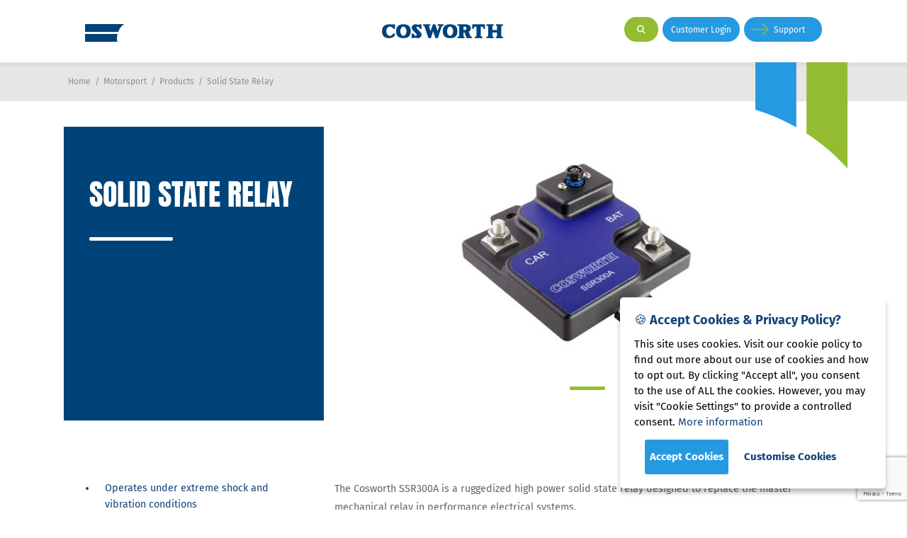

--- FILE ---
content_type: text/html; charset=utf-8
request_url: https://www.cosworth.com/motorsport/products/solid-state-relay/
body_size: 64107
content:


<!DOCTYPE html>
<html lang="en">
<head>
    

<meta charset="utf-8" />
<link rel="icon" type="image/ico" href="/clean-assets/images/public/favicon.ico">
<meta name="viewport" content="width=device-width, initial-scale=1.0, shrink-to-fit=no">
<meta http-equiv="X-UA-Compatible" content="IE=edge,chrome=1" />

    <title>
        Solid State Relay | Cosworth
    </title>

<meta name="Name" content="Solid State Relay" />
<meta name="Description" content="The Cosworth SSR300A is a ruggedized high power solid state relay designed to replace the master mechanical relay in performance electrical systems." />

    <meta name="Keywords" content="Solid State Relay,SSR300A" />

<link rel="canonical" href="https://www.cosworth.com/motorsport/products/solid-state-relay/" />

<meta property="og:type" content="article" />
<meta property="og:url" content="https://www.cosworth.com/motorsport/products/solid-state-relay/" />
<meta property="og:title" content="Solid State Relay" />
<meta property="og:description" content="The Cosworth SSR300A is a ruggedized high power solid state relay designed to replace the master mechanical relay in performance electrical systems." />
    <meta property="og:image" content="https://www.cosworth.com/media/1k1drm5e/solid-state-relay.jpg">

<meta name="twitter:card" content="summary_large_image">
<meta name="twitter:site" content="https://www.cosworth.com/motorsport/products/solid-state-relay/" />
<meta name="twitter:title" content="Solid State Relay">
<meta name="twitter:description" content="The Cosworth SSR300A is a ruggedized high power solid state relay designed to replace the master mechanical relay in performance electrical systems.">
    <meta name="twitter:image" content="https://www.cosworth.com/media/1k1drm5e/solid-state-relay.jpg">

<link rel="apple-touch-icon" sizes="57x57" href="/clean-assets/images/public/favicon.ico?width=57&amp;height=57">
<link rel="apple-touch-icon" sizes="60x60" href="/clean-assets/images/public/favicon.ico?width=60&amp;height=60">
<link rel="apple-touch-icon" sizes="72x72" href="/clean-assets/images/public/favicon.ico?width=72&amp;height=72">
<link rel="apple-touch-icon" sizes="76x76" href="/clean-assets/images/public/favicon.ico?width=76&amp;height=76">
<link rel="apple-touch-icon" sizes="114x114" href="/clean-assets/images/public/favicon.ico?width=114&amp;height=114">
<link rel="apple-touch-icon" sizes="120x120" href="/clean-assets/images/public/favicon.ico?width=120&amp;height=120">
<link rel="apple-touch-icon" sizes="144x144" href="/clean-assets/images/public/favicon.ico?width=144&amp;height=144">
<link rel="apple-touch-icon" sizes="152x152" href="/clean-assets/images/public/favicon.ico?width=152&amp;height=152">
<link rel="apple-touch-icon" sizes="180x180" href="/clean-assets/images/public/favicon.ico?width=180&amp;height=180">

    <link rel="stylesheet" type="text/css" href="/clean-assets/css/fontawesome-all.css" />
    <link rel="stylesheet" type="text/css" href="/clean-assets/css/foundation.css" />
    <link rel="stylesheet" type="text/css" href="/clean-assets/css/reset.css" />
    <link rel="stylesheet" type="text/css" href="/clean-assets/css/jquery.cookiecuttr.css" />
    <link rel="stylesheet" type="text/css" href="/clean-assets/css/jquery.fancybox.css" />
    <link rel="stylesheet" type="text/css" href="/clean-assets/css/jquery.css" />
    <link rel="stylesheet" type="text/css" href="/clean-assets/css/public.css" />
    <link rel="stylesheet" type="text/css" href="/clean-assets/css/jquery.slick.css" />
    <script async src="https://www.googletagmanager.com/gtag/js?id=G-GF14W76PSK"></script>
    <script>
        window.dataLayer = window.dataLayer || [];
        function gtag() { dataLayer.push(arguments); }
        gtag('js', new Date());
        gtag('config', 'G-GF14W76PSK');
    </script>
    <script type="text/javascript" src="https://secure.intelligent-business-wisdom.com/js/790733.js"></script>
</head>
<body>
    

<div id="menu_wrap">
    <div id="search_wrap">
        <div id="search_shim"></div>
        <div id="search_holder">
            <div id="search_top_right_shim"></div>
            <div class="large-6 columns">
                <form action="/search" method="GET">
                    <input id="q" name="q" Placeholder="Enter your search" type="text" value="" />
                    <button type="submit">
                        <i class="fas fa-search"></i>
                    </button>
                </form>
            </div>
            <div class="clearfix"></div>
        </div>
    </div>

    <div id="menu_holder">
        <ul id="menu-list">

                <li class=active>
                    <a href="/propulsion-systems/">
                        Propulsion Systems
                    </a>

                            <i class="fa-solid fa-chevron-right child-expand fa-chevron-down"></i>
                        <ul style=display:block;>
                                <li>
                                    <div class="large-12 columns no-pad">
                                            <a href="/propulsion-systems/internal-combustion-engines/">
                                                Internal Combustion Engines
                                            </a>


<p>Developing high-performance engines has been the backbone of Cosworth since the company’s inception</p>                                    </div>

                                </li>
                                <li>
                                    <div class="large-12 columns no-pad">
                                            <a href="/propulsion-systems/hybrid-solutions/">
                                                Hybrid Solutions
                                            </a>

                                            <i class="fa-solid fa-chevron-right child-expand"></i>

<p>Whether on land, sea or air hybridisation forms an important part of our electrification offering.</p>                                    </div>

                                            <ul>
                                                    <li>
                                                        <a href="/propulsion-systems/hybrid-solutions/btcc-hybrid/">
                                                            BTCC Hybrid
                                                        </a>
                                                    </li>
                                            </ul>
                                </li>
                                <li>
                                    <div class="large-12 columns no-pad">
                                            <a href="/propulsion-systems/powertrain-assembly/">
                                                Powertrain Assembly
                                            </a>


<p>Our state-of-the-art manufacturing facility at Silverstone is ISO 9001 certified</p>                                    </div>

                                </li>
                        </ul>
                </li>
                <li >
                    <a href="/data-control-systems/">
                        Data & Control Systems
                    </a>

                            <i class="fa-solid fa-chevron-right child-expand "></i>
                        <ul >
                                <li>
                                    <div class="large-12 columns no-pad">
                                            <a href="/data-control-systems/wind-tunnel/">
                                                Wind Tunnel
                                            </a>


<p><p class="MsoNormal">We are a crucial part of wind tunnel development for Formula 1 teams and OEMs</</p>                                    </div>

                                </li>
                                <li>
                                    <div class="large-12 columns no-pad">
                                            <a href="/data-control-systems/alivedrive/">
                                                AliveDrive™
                                            </a>


<p>Embark on a journey with Cosworth’s AliveDrive. A versatile ecosystem carefully designed to facilita</p>                                    </div>

                                </li>
                        </ul>
                </li>
                <li >
                    <a href="/markets/">
                        Markets
                    </a>

                            <i class="fa-solid fa-chevron-right child-expand "></i>
                        <ul >
                                <li>
                                    <div class="large-12 columns no-pad">
                                            <a href="/markets">
                                                Aerospace / Aviation
                                            </a>


<p>From ground-breaking piston technology to bespoke hybrid systems</p>                                    </div>

                                </li>
                                <li>
                                    <div class="large-12 columns no-pad">
                                            <a href="/markets">
                                                Marine
                                            </a>


<p>We strive to deliver diverse, efficient solutions, from ICEs to electric powertrains</p>                                    </div>

                                </li>
                                <li>
                                    <div class="large-12 columns no-pad">
                                            <a href="/markets">
                                                Defence
                                            </a>


<p>We have a range of propulsion and control solutions from ICE to EV powertrains</p>                                    </div>

                                </li>
                                <li>
                                    <div class="large-12 columns no-pad">
                                            <a href="/markets">
                                                Automotive
                                            </a>


<p>With our engineering excellence we can offer some of the most efficient, high-performance solutions </p>                                    </div>

                                </li>
                                <li>
                                    <div class="large-12 columns no-pad">
                                            <a href="/markets">
                                                Motorsport
                                            </a>


<p>Cosworth’s DNA was born from motorsport</p>                                    </div>

                                </li>
                        </ul>
                </li>
                <li >
                    <a href="/motorsport/">
                        Motorsport
                    </a>

                            <i class="fa-solid fa-chevron-right child-expand "></i>
                        <ul >
                                <li>
                                    <div class="large-12 columns no-pad">
                                            <a href="/motorsport/products/">
                                                Products
                                            </a>

                                            <i class="fa-solid fa-chevron-right child-expand"></i>

<p>Today, we produce some of the most advanced electronics for teams and championships across the globe</p>                                    </div>

                                        <ul>
                                                <li>
                                                    <a href="/motorsport/products/?cat=Software">Software</a>
                                                </li>
                                                <li>
                                                    <a href="/motorsport/products/?cat=Powertrain Control">Powertrain Control</a>
                                                </li>
                                                <li>
                                                    <a href="/motorsport/products/?cat=Hybrid Powertrain">Hybrid Powertrain</a>
                                                </li>
                                                <li>
                                                    <a href="/motorsport/products/?cat=Data Logging">Data Logging</a>
                                                </li>
                                                <li>
                                                    <a href="/motorsport/products/?cat=Power Management">Power Management</a>
                                                </li>
                                                <li>
                                                    <a href="/motorsport/products/?cat=Display">Display</a>
                                                </li>
                                                <li>
                                                    <a href="/motorsport/products/?cat=Steering Wheels">Steering Wheels</a>
                                                </li>
                                                <li>
                                                    <a href="/motorsport/products/?cat=Video">Video</a>
                                                </li>
                                                <li>
                                                    <a href="/motorsport/products/?cat=Precision Measurement">Precision Measurement</a>
                                                </li>
                                                <li>
                                                    <a href="/motorsport/products/?cat=Switches">Switches</a>
                                                </li>
                                                <li>
                                                    <a href="/motorsport/products/?cat=System Expansion">System Expansion</a>
                                                </li>
                                                <li>
                                                    <a href="/motorsport/products/?cat=Sensors">Sensors</a>
                                                </li>
                                                <li>
                                                    <a href="/motorsport/products/?cat=Lap Timing">Lap Timing</a>
                                                </li>
                                                <li>
                                                    <a href="/motorsport/products/?cat=Wind Tunnel">Wind Tunnel</a>
                                                </li>
                                                <li>
                                                    <a href="/motorsport/products/?cat=Archive">Archive</a>
                                                </li>
                                        </ul>
                                </li>
                                <li>
                                    <div class="large-12 columns no-pad">
                                            <a href="/full-vehicle-programmes">
                                                Full Vehicle Programmes
                                            </a>


<p>With our extensive capabilities, we possess the ability to develop all subsystems of a vehicle</p>                                    </div>

                                </li>
                                <li>
                                    <div class="large-12 columns no-pad">
                                            <a href="/motorsport/support/">
                                                Support
                                            </a>

                                            <i class="fa-solid fa-chevron-right child-expand"></i>

<p>As part of our total race electronics our support engineers are on hand to help troubleshoot</p>                                    </div>

                                            <ul>
                                                    <li>
                                                        <a href="/motorsport/support/support-forum/">
                                                            Support Forum
                                                        </a>
                                                    </li>
                                                    <li>
                                                        <a href="/motorsport/support/porsche-motorsport/">
                                                            Porsche Motorsport
                                                        </a>
                                                    </li>
                                                    <li>
                                                        <a href="/motorsport/support/alivedrive-data-analysis-tools/">
                                                            Alivedrive Data Analysis Tools
                                                        </a>
                                                    </li>
                                            </ul>
                                </li>
                                <li>
                                    <div class="large-12 columns no-pad">
                                            <a href="/motorsport/returns/">
                                                Returns
                                            </a>


<p>Cosworth service product returns</p>                                    </div>

                                </li>
                                <li>
                                    <div class="large-12 columns no-pad">
                                            <a href="/motorsport/the-cosworth-ecu-family-expands/">
                                                The Cosworth ECU family expands
                                            </a>


<p>The Antares range of ECUs are highly-developed control platforms featuring multiple FPGAs and proces</p>                                    </div>

                                </li>
                                <li>
                                    <div class="large-12 columns no-pad">
                                            <a href="/motorsport/iracing/">
                                                iRacing
                                            </a>


<p>Unlock the Data Behind Every Lap</p>                                    </div>

                                </li>
                        </ul>
                </li>
                <li >
                    <a href="/about-us/">
                        About Us
                    </a>

                            <i class="fa-solid fa-chevron-right child-expand "></i>
                        <ul >
                                <li>
                                    <div class="large-12 columns no-pad">
                                            <a href="/about-us/research-development/">
                                                Research & Development
                                            </a>


<p>We are continually developing our offerings across the board</p>                                    </div>

                                </li>
                        </ul>
                </li>
                <li >
                    <a href="/careers/">
                        Careers
                    </a>

                            <i class="fa-solid fa-chevron-right child-expand "></i>
                        <ul >
                                <li>
                                    <div class="large-12 columns no-pad">
                                            <a href="/careers/apprenticeships/">
                                                Apprenticeships
                                            </a>


<p>Nurturing young engineering talent is a core part of Cosworth’s values</p>                                    </div>

                                </li>
                                <li>
                                    <div class="large-12 columns no-pad">
                                            <a href="/careers/graduates/">
                                                Graduates
                                            </a>


<p>We’re on the search for the brightest minds that can solve problems and are up for a challenge</p>                                    </div>

                                </li>
                                <li>
                                    <div class="large-12 columns no-pad">
                                            <a href="/careers/recruitment-agencies/">
                                                Recruitment Agencies
                                            </a>


<p>Interested in working with us?</p>                                    </div>

                                </li>
                        </ul>
                </li>
                <li >
                    <a href="/news/">
                        News
                    </a>

                </li>
                <li >
                    <a href="/contact/">
                        Contact
                    </a>

                </li>
                       
            <li class="hide show-responded">
                <a href="https://members.cosworth.com" target="_blank">
                    Customer Login
                </a>
            </li>       
            <li class="hide show-responded">
                <a href="/motorsport/support">
                    Support
                </a>
            </li>
        </ul>
        <div class="clearfix"></div>
    </div>
</div>
    

<div id="search_top_wrap">
    <div id="search_top_holder">
        <div class="large-12 columns">
            <form action="/search" method="GET">
                <input id="q" name="q" Placeholder="Enter your search" type="text" value="" />
                <button type="submit">
                    <i class="fas fa-search"></i>
                </button>
            </form>
        </div>
        <div class="clearfix"></div>
    </div>
</div>

<div id="header_wrap">
    <div id="header_holder">
        <div id="menu_btn_wrap">
            <div id="menu-open-btn">
                <div id="menu-open-btn-shim"></div>
                <div id="menu-open-btn-circle-shim"></div>
            </div>
            <div id="menu-close-btn">
                <i class="fa-solid fa-xmark"></i>&nbsp;Close
            </div>
        </div>
        <div id="logo_wrap">
            <a href="/">
                <img alt='Cosworth' src='/clean-assets/images/public/cosworth_logo_blue.png' title='Cosworth' class='main_logo' />
            </a>
        </div>
        <div id="support_wrap">
            <ul class="auto right">
                <li class="margin-right-half">
                    <a id="search-top-btn" href="#" class="green_radius_btn search-top-btn"><i class="fas fa-search"></i></a>
                </li>
                <li class="margin-right-half medium-hide">
                    <a href="https://members.cosworth.com" target="_blank" class="blue_radius_btn_">Customer Login</a>
                </li>
                <li class="medium-hide">
                    <a href="/motorsport/support" class="blue_radius_btn green_arrow">Support</a>
                </li>
            </ul>
        </div>
        <div class="clearfix"></div>
    </div>
</div>
    
    


    <div id="breadcrumb_wrap">
        <div id="breadcrumb_shim"></div>
        <div id="banner_top_right_shim"></div>
        <div id="breadcrumb_holder">
            <ul>
                    <li><a href="/">Home</a></li>
                    <li>/</li>
                    <li><a href="/motorsport/">Motorsport</a></li>
                    <li>/</li>
                    <li><a href="/motorsport/products/">Products</a></li>
                    <li>/</li>

                <li><a href="/motorsport/products/solid-state-relay/">Solid State Relay</a></li>
            </ul>
            <div class="clearfix"></div>
        </div>
    </div>




    <div id="content_wrap">
        




<div id="content_holder" class="pad-top-2">
    <div id="product_wrap">
        <div class="large-12 columns no-pad margin-btm-5">
            <div id="flex-container-product">
                <div id="blue-sidebar" class="large-4 small-12 columns margin-btm-2 medium-hide">
                    <div class="large-12 margin-btm-3">
                        <h1>Solid State Relay</h1>
                    </div>
                    <div class="large-12 margin-btm-2">
                        <div id="blue-sidebar-shim"></div>
                        <div class="clearfix"></div>
                    </div>
                    <div class="large-12 margin-btm-2">
                        <h2>Switches</h2>
                    </div>

                </div>
                <div class="large-8 small-12 columns">
                        <div class="large-12 margin-btm-3">
                            <div id="product_slider">
                                    <div>
                                        <img src="/media/1k1drm5e/solid-state-relay.jpg?width=1000&amp;height=500&amp;v=1d9dc4679980e50" />
                                    </div>
                            </div>
                            <div class="clearfix"></div>
                        </div>
                </div>


                <div id="blue-sidebar" class="large-4 small-12 columns margin-btm-2 hide medium-show">
                    <div class="large-12 margin-btm-3">
                        <h1>Solid State Relay</h1>
                    </div>
                    <div class="large-12 margin-btm-2">
                        <div id="blue-sidebar-shim"></div>
                        <div class="clearfix"></div>
                    </div>
                    <div class="large-12 margin-btm-2">
                        <h2>Switches</h2>
                    </div>

                </div>
            </div>
        </div>

        <div class="large-12 columns margin-btm-2">
            <div class="large-4 columns margin-btm-2">
                    <div class="large-12 columns">
                        <ul id="sub-bullet-list" class="bullet-list">
                                <li>Operates under extreme shock and vibration conditions</li>
                                <li>Reduces likelihood of electrical system failure due to high G impacts</li>
                                <li>Inbuilt diode clamps the alternator voltage to the battery, avoiding &#x27;load dump&#x27; situation</li>
                        </ul>
                    </div>
            </div>
            <div class="large-8 columns no-pad">
                    <div class="large-12 columns no-pad rich-text-holder">
                        
    <div class="umb-grid">
            <div class="grid-section">
                <div class="large-12 columns no-pad">
            <div class="large-12 columns margin-btm-2">
                <div >



<p>The Cosworth SSR300A is a ruggedized high power solid state relay designed to replace the master mechanical relay in performance electrical systems.</p>
<p>Solid state MOSFET technology enables the SSR300A to operate under extreme shock and vibration conditions well in excess of the capabilities of a mechanical relay. This reduces the likelihood of electrical system failure due to high G impacts.</p>
<p>The unit has an inbuilt diode which clamps the alternator voltage to the battery, avoiding the ‘load dump’ situation for other electrical components on the vehicle. The external controlling switch should also signal to the ECU to stop the engine.</p>

                </div>
            </div>
                </div>
            </div>
    </div>



                    </div>
            </div>
        </div>

        <div class="clearfix"></div>
    </div>
    <div class="clearfix"></div>
</div>

    <div id="product-file-wrap" class="archive">
        <div id="product-file-holder">
                <div class="large-6 columns margin-btm-2">
                        <div class="large-12 columns">
                            <h4>Downloads</h4>
                        </div>
                        <div class="large-12 columns">
                            


        <ul id="download-list" class="large-block-grid-1">


    <li>
        <a href="/media/ettjxelv/solid-state-relay-product-information-sheet.pdf" target="_blank">Solid State Relay Product Information Sheet</a>
    </li>
        </ul>

                        </div>
                </div>

                <div class="large-6 medium-12 columns margin-btm-2">
                </div>
            <div class="clearfix"></div>
        </div>

            <div id="product-sales-holder" class="archive">
                <div class="large-12 columns no-pad">
                    <h4>Contact our sales team to purchase this product</h4>
                </div>

                <ul class="large-block-grid-2 no-pad">
                    <li class="no-pad-left">
                        <h5>Cosworth Electronics Sales, UK</h5>
                        <span class="dark">T:</span> +44 (0) 1954 253600<br />
                        <span class="dark">E:</span> <a href="mailto:sales@cosworth.com">sales@cosworth.com</a>
                    </li>
                    <li class="no-pad-left">
                        <h5>Cosworth Electronics Sales, USA</h5>
                        <span class="dark">E:</span> <a href="mailto:salesUS@cosworth.com">salesUS@cosworth.com </a>
                    </li>
                </ul>
                <div class="clearfix"></div>
            </div>
        <div class="clearfix"></div>
    </div>


        <div id="footer_banner_wrap">
        </div>
    </div>

    

<div id="footer_wrap">
    <div id="footer_top_wrap">
        <div id="footer_top_holder">
            <div class="large-12 columns no-pad margin-btm-3">
                <div class="large-3 medium-12 columns no-pad margin-btm-3">
                    <div class="small-12 columns">
                        <img alt='Cosworth' src='/clean-assets/images/public/logo.png' title='Cosworth' class='footer_logo' />
                        <h4 id="faster-futher-smarter">Faster, Further, Smarter.</h4>
                        <p>Cosworth empowers organisations to reach their full potential with innovative solutions and world-class products and services that enhance performance and enable greatness.</p>
                    </div>
                </div>

                <div class="large-1 columns no-pad">&nbsp;</div>

                <div class="large-8 medium-12 columns no-pad">
                    <ul class="large-block-grid-4 medium-block-grid-2 small-block-grid-1">
                        <li class="margin-btm-3">
                            <h4 class="margin-btm-1">Propulsion Systems</h4>
                            <ul>
                                    <li>
                                        <a href="/propulsion-systems/internal-combustion-engines/">
                                            Internal Combustion Engines
                                        </a>
                                    </li>
                                    <li>
                                        <a href="/propulsion-systems/hybrid-solutions/">
                                            Hybrid Solutions
                                        </a>
                                    </li>
                                    <li>
                                        <a href="/propulsion-systems/powertrain-assembly/">
                                            Powertrain Assembly
                                        </a>
                                    </li>
                            </ul>
                        </li>
                        <li>
                            <h4 class="margin-btm-1">Data & Control Systems</h4>
                            <ul>
                                    <li>
                                        <a href="/data-control-systems/wind-tunnel/">
                                            Wind Tunnel
                                        </a>
                                    </li>
                                    <li>
                                        <a href="/data-control-systems/alivedrive/">
                                            AliveDrive&#x2122;
                                        </a>
                                    </li>
                            </ul>
                        </li>
                        <li class="margin-btm-3">
                            <h4 class="margin-btm-1">Motorsport</h4>
                            <ul>
                                    <li>
                                            <a href="/motorsport/products/">
                                                Products
                                            </a>
                                    </li>
                                    <li>
                                            <a href="/vehicle-systems/vehicle-systems-integration">
                                                Full Vehicle Programmes
                                            </a>
                                    </li>
                                    <li>
                                            <a href="/motorsport/support/">
                                                Support
                                            </a>
                                    </li>
                                    <li>
                                            <a href="/motorsport/returns/">
                                                Returns
                                            </a>
                                    </li>
                                    <li>
                                            <a href="/motorsport/the-cosworth-ecu-family-expands/">
                                                The Cosworth ECU family expands
                                            </a>
                                    </li>
                                    <li>
                                            <a href="/motorsport/iracing/">
                                                iRacing
                                            </a>
                                    </li>
                            </ul>
                        </li>
                    </ul>
                </div>
            </div>

            <div class="large-12 columns no-pad margin-btm-4">
                <div class="large-6 medium-12 columns margin-btm-4">
                    <div id="social_wrap">
                        <ul id="social_links">
                            <li>
                                <a href="https://www.facebook.com/Cosworth" target="_blank" rel="nofollow"><i class="fa-brands fa-facebook"></i></a>
                            </li>
                            <li>
                                <a href="https://www.instagram.com/cosworth_official" target="_blank" rel="nofollow"><i class="fa-brands fa-instagram"></i></a>
                            </li>
                            <li>
                                <a href="https://twitter.com/cosworth" target="_blank" rel="nofollow"><i class="fa-brands fa-twitter"></i></a>
                            </li>
                            <li>
                                <a href="https://www.linkedin.com/company/cosworth" target="_blank" rel="nofollow"><i class="fa-brands fa-linkedin"></i></a>
                            </li>
                            <li>
                                <a href="https://www.youtube.com/press4cosworth" target="_blank" rel="nofollow"><i class="fa-brands fa-youtube"></i></a>
                            </li>
                        </ul>
                    </div>
                </div>
                <div class="large-4 columns">
                    <div id="newsletter_signup">
                        

<form action="/newsletter/signup" Class="ajax-recapture ui-block" data-mode="replaceWith" data-target="#wdk5evqj3of" ID="wdk5evqj3of" method="post">    <div class="form-row">
        <input id="Email" name="Email" Placeholder="Newsletter Signup - Enter email address" type="text" value="" />
        <button type="submit">
            <i class="fas fa-sign-in"></i>
        </button>
    </div>
    <div class="form-row no-margin">
        <div class="large-12 columns no-pad">
            <ul class="auto">
                <li><input data-val="true" data-val-required="The ConstentGiven field is required." id="ConstentGiven" name="ConstentGiven" type="checkbox" value="true" /></li>
                <li><label Class="txt-white" for="ConstentGiven">I give consent to receive marketing emails</label></li>
            </ul>
        </div>
    </div>
    <div class="hide">
        <script src="https://www.google.com/recaptcha/api.js?render=6Lct2wgrAAAAAHcY8_qq-EFrdnUZ_eiLSs2MaoN_"></script>
    </div>
    <div class="form-row">
        <div class="large-12 columns no-pad">
            <a href="/legal-policies/privacy-policy">View our Privacy Policy here</a>
        </div>
    </div>
<input name="__RequestVerificationToken" type="hidden" value="CfDJ8JkjyvmIElFDhj4PqzGpdnJNW3Kc2T21-p6GMsPtJS2drLYGWs-gCaQ6KgZ7jBL3Xy0TpoaO83Hv_9NLZx_MdPXTbCHGLYQp-o0MHfP-WeeERKJpcQzG3NYxAKwCnIA9PXW7St9xlgCTXl7MqwXhN-U" /><input name="ConstentGiven" type="hidden" value="false" /></form>
                    </div>
                </div>
            </div>

                <hr />
                <div class="large-12 columns no-pad margin-top-4">
                    <ul class="large-block-grid-4 medium-block-grid-2 small-block-grid-1">
                            <li class="margin-btm-3">
                                <h4 class="no-margin">Cosworth Ltd</h4>
                                <p><p>The Octagon, St James Mill Road<br>Northampton, NN5 5RA, UK</p></p>
                                <a href="https://www.google.com/maps/place/The&#x2B;Octagon,&#x2B;44&#x2B;St&#x2B;James&#x27;&#x2B;Mill&#x2B;Rd,&#x2B;Northampton&#x2B;NN5&#x2B;5RA/@52.2318105,-0.9166046,17z/data=!3m1!4b1!4m6!3m5!1s0x48770efda7554beb:0x83203558f8a52d90!8m2!3d52.2318072!4d-0.9140297!16s%2Fg%2F1v1tmlct?entry=ttu" target="_blank" class="directions_link">Directions</a><br/>
                                T: &#x2B;44 (0) 1604 598300
                            </li>                      
                            <li class="margin-btm-3">
                                <h4 class="no-margin">Cosworth Electronics Ltd</h4>
                                <p><p>Brookfield Technology Centre,<br>Twentypence Road, Cottenham,<br>Cambridge, CB24 8PS, UK</p></p>
                                <a href="https://www.google.com/maps/search/Brookfield&#x2B;Technology&#x2B;Center,&#x2B;Twentypence&#x2B;Road,&#x2B;Cottenham,&#x2B;Cambridge,&#x2B;CB24&#x2B;8PS/@52.3002907,0.1360015,17z/data=!3m1!4b1?entry=ttu" target="_blank" class="directions_link">Directions</a><br/>
                                T: &#x2B;44 (0) 1954 253600
                            </li>                      
                            <li class="margin-btm-3">
                                <h4 class="no-margin">Cosworth Electronics LLC</h4>
                                <p><p>5355 W 86th St,<br>Indianapolis, IN,<br>46268, USA</p></p>
                                <a href="https://www.google.com/maps/place/5355&#x2B;W&#x2B;86th&#x2B;St,&#x2B;Indianapolis,&#x2B;IN&#x2B;46268,&#x2B;USA/@39.9094209,-86.2552891,17z/data=!3m1!4b1!4m6!3m5!1s0x886b5559c0230feb:0xd46d9c5eb9c29992!8m2!3d39.9094168!4d-86.2527142!16s%2Fg%2F11f6138l50?entry=ttu" target="_blank" class="directions_link">Directions</a><br/>
                                T: &#x2B;1 (317) 644 1037
                            </li>                      
                    </ul>
                </div>

            <div class="clearfix"></div>
        </div>
    </div>

    <div id="footer_btm_wrap">
        <div id="footer_btm_holder">
            <div class="large-7 medium-12 columns medium-margin-btm-1">
                <ul class="auto medium-list-centre">
                    <li>
                        COSWORTH&reg is a registered trade mark of Cosworth Group Holdings Limited
                    </li>
                </ul>
            </div>
            <div class="large-5 medium-12 columns">
                <ul id="footer_btm_page_links" class="auto right medium-list-centre">
                    <li><a href="/legal-policies">Legal Policies</a></li>
                    <li>|</li>
                    <li><a href="/user-guides">User Guides</a></li>
                </ul>
            </div>
            <div class="clearfix"></div>
        </div>
    </div>
    <div class="clearfix"></div>
</div>

    <script type="text/javascript" src="/clean-assets/js/jquery/jquery-3.3.1.min.js"></script>
    <script type="text/javascript" src="/clean-assets/js/jquery/jquery-ui.min.js"></script>
    <script type="text/javascript" src="/clean-assets/js/jquery/jquery-migrate-3.0.0.min.js"></script>
    <script type="text/javascript" src="/clean-assets/js/jquery/jquery.fancybox.min.js"></script>
    <script type="text/javascript" src="/clean-assets/js/jquery/jquery.ihavecookies.js"></script>
    <script type="text/javascript" src="/clean-assets/js/jquery/jquery.slick.min.js"></script>
    <script type="text/javascript" src="/clean-assets/js/jquery/jquery.blockui.js"></script>
    <script type="text/javascript" src="/clean-assets/js/editor/tinymce.min.js"></script>
    <script type="text/javascript" src="/clean-assets/js/app/fileCache.js"></script>
    <script type="text/javascript" src="/clean-assets/js/app/jquery.sleep.js"></script>
    
    <script type="text/javascript">
        jQuery(document).ready(function () {
            $("#product_slider").slick({
                infinite: true,
                slidesToShow: 1,
                slidesToScroll: 1,
                adaptiveHeight: true,
                autoplaySpeed: 5000,
                speed: 1500,
                autoplay: true,
                arrows: false,
                dots: true,
                centerMode: false,
                //centerPadding: 0,
                //prevArrow: '<div class="slick-prev"><i class="fa-solid fa-chevron-left"></i></div>',
                //nextArrow: '<div class="slick-next"><i class="fa-solid fa-chevron-right"></i></div>',
                customPaging: function (slider, i) {
                    if (slider.slideCount < 5) {
                        return '<div class="slick-page-dot"></div>';
                    } else if (slider.slideCount < 10) {
                        return '<div class="slick-page-dot-medium"></div>';
                    }

                    return '<div class="slick-page-dot-small"></div>';
                },
                responsive: [
                    {
                        breakpoint: 625,
                        settings: {
                            slidesToShow: 1,
                            slidesToScroll: 1
                        }
                    }
                ]
            });
        });
    </script>


    <noscript><img alt="" src="https://secure.intelligent-business-wisdom.com/790733.png" style="display:none;" /></noscript>
    <script type="text/javascript">
        jQuery(document).ready(function () {
            Sleep.AnchorClick();
            Sleep.UmbracoAjaxForm();
            Sleep.Submit_reCaptureV3();
            Sleep.Submit();

            $('body').ihavecookies({
                title: '&#x1F36A; Accept Cookies & Privacy Policy?',
                message: 'This site uses cookies. Visit our cookie policy to find out more about our use of cookies and how to opt out. By clicking "Accept all", you consent to the use of ALL the cookies. However, you may visit "Cookie Settings" to provide a controlled consent.',
                delay: 600,
                expires: 1,
                link: '/legal-policies/cookie-policy',
                onAccept: function () {
                    var myPreferences = $.fn.ihavecookies.cookie();
                },
                uncheckBoxes: true,
                acceptBtnLabel: 'Accept Cookies',
                moreInfoLabel: 'More information',
                cookieTypesTitle: 'Select which cookies you want to accept',
                fixedCookieTypeLabel: 'Essential',
                fixedCookieTypeDesc: 'These are essential for the website to work correctly.'
            });

            // auto submit on checkbox click
            $('form.umbraco-ajax #filter-data input:checkbox').click(function () {
                Sleep.UmbracoSubmitFormHandler($(this).closest('form'));
            });

            // slider menu
            const body = $('body');
            const menu = $('#menu_wrap');
            const menuOpenBtn = $('#menu-open-btn');
            const menuCloseBtn = $('#menu-close-btn');
            const menuExpandBtn = $('i.child-expand');
            const searchWrap = $('#search_top_wrap');
            const searchBtn = $('a#search-top-btn');

            const menuToggle = () => {
                $(menu).addClass('block');
                if ($(menu).hasClass('active')) {
                    $(body).removeClass('noscroll');
                    $(menu).removeClass('active');

                    $(menuCloseBtn).fadeOut(250, function () {
                        $(menuOpenBtn).fadeIn(250);
                    });
                } else {
                    // close search wrap if open
                    if ($(searchWrap).is(":hidden") === false) {
                        $(searchWrap).slideUp(500, function () {
                            $(searchBtn).find('i').attr('class', 'fas fa-search');

                            $(body).addClass('noscroll');
                            $(menu).addClass('active');

                            $(menuOpenBtn).fadeOut(250, function () {
                                $(menuCloseBtn).fadeIn(250);
                            });
                        });
                    } else {
                        $(body).addClass('noscroll');
                        $(menu).addClass('active');

                        $(menuOpenBtn).fadeOut(250, function () {
                            $(menuCloseBtn).fadeIn(250);
                        });
                    }
                }
            }

            const searchToggle = () => {
                // close main menu if open
                if ($(menu).hasClass('active')) {
                    $(body).removeClass('noscroll');
                    $(menu).removeClass('active');

                    $(menuCloseBtn).fadeOut(250, function () {
                        $(menuOpenBtn).fadeIn(250);
                        $(searchWrap).slideToggle(500, function () {
                            if ($(searchWrap).is(":hidden")) {
                                $(searchBtn).find('i').attr('class', 'fas fa-search');
                            } else {
                                $(searchBtn).find('i').attr('class', 'fas fa-times');
                            }
                        });
                    });
                } else {
                    $(searchWrap).slideToggle(500, function () {
                        if ($(searchWrap).is(":hidden")) {
                            $(searchBtn).find('i').attr('class', 'fas fa-search');
                        } else {
                            $(searchBtn).find('i').attr('class', 'fas fa-times');
                        }
                    });
                }
            }

            $(searchBtn).click(function () {
                searchToggle();
                return false;
            });

            $(menuOpenBtn).click(function () {
                menuToggle();
            });

            $(menuCloseBtn).click(function () {
                menuToggle();
            });

            $(menuExpandBtn).click(function () {
                const parentUl = $(this).closest('li').closest('ul').closest('li.active');

                $.each($(menu).find('li.active').not($(parentUl)), function (index, li) {
                    const ul = $(this).find('ul');

                    $(ul).slideUp(function () {
                        const parentIcon = $(ul).closest('li').find('i');
                        const childIcon = $(ul).find('li').find('i');

                        $(li).removeClass('active');
                        $(parentIcon).removeClass('fa-chevron-down');
                        $(parentIcon).addClass('fa-chevron-right');
                        $(childIcon).removeClass('fa-chevron-down');
                        $(childIcon).addClass('fa-chevron-right');
                    });
                });

                const li = $(this).closest('li').first();
                const ul = $(this).closest('li').find('ul').first();
                const icon = $(this).closest('li').find('i').first();

                if ($(ul).is(':visible')) {
                    $(ul).slideUp(function () {
                        $(li).removeClass('active');
                        $(icon).removeClass('fa-chevron-down');
                        $(icon).addClass('fa-chevron-right');
                    });
                } else {
                    $(ul).slideDown(function () {
                        $(li).addClass('active');
                        $(icon).removeClass('fa-chevron-right');
                        $(icon).addClass('fa-chevron-down');
                    });
                }
            });


            // return form
            const productJsonKeyValues = [{"Key":"01E-501120-BTCC:Antares 8-BTCC TLA","Value":"84733091"},{"Key":"01E-501120:Antares 8 TLA","Value":"84733091"},{"Key":"01E-501085-LMP2:MQ12Di LMP2","Value":"84733091"},{"Key":"01E-501085:MQ12Di","Value":"84733091"},{"Key":"01E-501050:Pectel IDU1-PZ Injector Driver Box","Value":"84733091"},{"Key":"01E-500913:SQ6M12 ECU","Value":"84733091"},{"Key":"01E-500912:Gearbox Control Unit ‘Lite’ (GCU-L)","Value":"84733091"},{"Key":"01E-500720:SQ6M ECU","Value":"84733091"},{"Key":"01E-500700:SQ6 ECU","Value":"84733091"},{"Key":"01D-640080:Firefly TLA","Value":"85312020"},{"Key":"01D-640071-P-GT3R:CDU 10.3 Porsche GT3R","Value":"85312020"},{"Key":"01D-640071-P-CUP:CDU 10.3 Porsche CUP","Value":"85312020"},{"Key":"01D-640071-P:CDU 10.3 Porsche","Value":"85312020"},{"Key":"01D-640060:CDU 10.3","Value":"85312020"},{"Key":"01D-640051-P-GT4CS:OMEGA ICD LITE MK2 (PORSCHE GT4 CS)","Value":"85312020"},{"Key":"01D-640051-P-GT2FN:OMEGA ICD LITE MK2 (PORSCHE GT2 FN)","Value":"85312020"},{"Key":"01D-640051-P-GT2CS:OMEGA ICD LITE MK2 (PORSCHE GT2 CS)","Value":"85312020"},{"Key":"01D-640050-P-R:Omega ICD MK2 (Porsche R)","Value":"85312020"},{"Key":"01D-640050-P-CUP:OMEGA ICD MK2 (PORSCHE CUP)","Value":"85312020"},{"Key":"01D-640050 :ICD MK2","Value":"85312020"},{"Key":"01D-640040-P-ECUP:CDU 7.0 (Porsche ECUP)","Value":"85312020"},{"Key":"01D-640040-P:CDU 7.0 (Porsche)","Value":"85312020"},{"Key":"01D-640040-M:CDU 7.0 (Marine)","Value":"85312020"},{"Key":"01D-640040:CDU 7.0","Value":"85312020"},{"Key":"01D-640030:CDU 4.3","Value":"85312020"},{"Key":"01S-630134-P:IR Timing Beacon Rx C16s (Porsche)","Value":"84733080"},{"Key":"01S-630134-FL:IR Timing Beacon Rx C16s (FL)","Value":"84733080"},{"Key":"01S-630134-ASL:IR Timing Beacon Rx C16s (ASL)","Value":"84733080"},{"Key":"01S-630133-VULCAN:IR Timing Beacon Rx C10 (Vulcan ASL)","Value":"84733080"},{"Key":"01S-630133-FL:IR Timing Beacon Rx C10 (FL)","Value":"84733080"},{"Key":"01S-630133-ASL:IR Timing Beacon Rx C10 (ASL)","Value":"84733080"},{"Key":"01S-630060:IR Timing Beacon Tx C10","Value":"84733080"},{"Key":"01S-630053-P:IR Timing Beacon Tx C16S (Porsche)","Value":"84733080"},{"Key":"01S-630053:IR Timing Beacon Tx C16S","Value":"8473308084733080"},{"Key":"01L-650115-P-GT3R:Badenia 4 Porsche GT3R","Value":"84733080"},{"Key":"01L-650115-P:Badenia 4 Porsche","Value":"84733080"},{"Key":"01L-650111-P-CUP:Badenia 3 Porsche Cup","Value":"84733080"},{"Key":"01L-650111-P:Badenia 3 Porsche","Value":"84733080"},{"Key":"01L-650100:Badenia 2 TLA","Value":"84733080"},{"Key":"01L-650080:Badenia 5 TLA","Value":"84733080"},{"Key":"01L-650050-IC:SJU (IndyCar)","Value":"84733080"},{"Key":"01L-650050-IC:SJU (IndyCar)","Value":"84733080"},{"Key":"01L-650050:SJU (Synchronous Junction Unit)","Value":"84733080"},{"Key":"01L-650030-P:RLU (Porsche)","Value":"84733080"},{"Key":"01L-650030-IC:RLU (IndyCar)","Value":"84733080"},{"Key":"01L-650030-EH-IC:RLU-EH (IndyCar)","Value":"84733080"},{"Key":"01L-650030:RLU","Value":"84733080"},{"Key":"01L-650001-P-ULTRA:CLU (Porsche RSR)","Value":"84733080"},{"Key":"01L-650001-P-RSR19:CLU (Porsche RSR19)","Value":"84733080"},{"Key":"01L-650001-P-RSR:CLU (Porsche) Ultra AC Developer","Value":"84733080"},{"Key":"01L-650001-P-R:CLU (Porsche) R Spec","Value":"84733080"},{"Key":"01L-650001-IC-ULTR:CLU (IndyCar)","Value":"84733080"},{"Key":"01L-650001:CLU Plus","Value":"84733080"},{"Key":"01I-620077:Weight Jacker Control Unit","Value":"84733091"},{"Key":"01V-503124:aliveDRIVE-S IBB","Value":"85371091"},{"Key":"01I-610130-P-LMDH:Centaurus 7 Porsche LMDh","Value":"85371091"},{"Key":"01I-610120-P-LMDH:Centaurus 6 Porsche LMDh","Value":"85371091"},{"Key":"01I-610120-P-GT3R:Centaurus 6 Porsche GT3R","Value":"85371091"},{"Key":"01I-610120-P-ECUP:Centaurus 6 Porsche ECUP","Value":"85371091"},{"Key":"01I-610120-P:Centaurus 6 Porsche","Value":"85371091"},{"Key":"01I-610110-P-CUP:Centaurus 4 Porsche CUP","Value":"85371091"},{"Key":"01I-610110-P:Centaurus 4 Porsche","Value":"85371091"},{"Key":"01I-610100:Centaurus 5 TLA","Value":"85371091"},{"Key":"01I-610083-IC:IPS32 Mk2 (IndyCar)","Value":"85371091"},{"Key":"01I-610083:IPS32 Mk2","Value":"85371091"},{"Key":"01H-800007-RWD:BTCC HYBRID RWD MOTOR TLA","Value":"85371091"},{"Key":"01H-800007-FWD:BTCC HYBRID FWD MOTOR TLA","Value":"85371091"},{"Key":"01H-800004:BTCC HYBRID BATTERY CHARGER TLA","Value":"85371091"},{"Key":"01D-032985-RS-IL15:CFW Indy Lites","Value":"87089997"},{"Key":"01I-620065:CAN Junction Box (CJB)","Value":"85371091"},{"Key":"01D-641450-PROTO:*EOL* LMDh Prototype Wheel TLA","Value":"87089997"},{"Key":"01D-641450-P-LMDH:Porsche LMDh Wheel TLA","Value":"87089997"},{"Key":"01D-641392:CCW Mk3 Push Pull Paddle","Value":"87089997"},{"Key":"01D-641391:CCW Mk3 Clutch Paddle","Value":"87089997"},{"Key":"01D-641390:CCW Mk3 Analogue Paddle","Value":"87089997"},{"Key":"01D-641350-PSA:CCW Mk3 PSA","Value":"87089997"},{"Key":"01D-641350-PROTO:CCW Mk3 PROTO","Value":"87089997"},{"Key":"01D-641350-GCA:CCW Mk3 8STA GCA","Value":"87089997"},{"Key":"01D-641340-RHD:Cosworth Hybrid CSB Panel RHD","Value":"87089997"},{"Key":"01D-641340-LHD:Cosworth Hybrid CSB Panel LHD","Value":"87089997"},{"Key":"01D-641190-FL:COSWORTH ANALOGUE PADDLE (1X) FLYING","Value":"87089997"},{"Key":"01D-641189:CCW Mk2 DIGITAL &amp; ANALOGUE PADDLE LEMO","Value":"87089997"},{"Key":"01D-641180-LEMO:CCW Mk2 Digital Paddle (1x) Lemo","Value":"87089997"},{"Key":"01D-641180-FL:Cosworth Digital Paddle (1x) Flying Lead","Value":"87089997"},{"Key":"01D-641150-AS-SF:CCW Mk2 AS (SUPER FORMULA)","Value":"87089997"},{"Key":"01D-641150-AS-IC:CCW MK2 AS (INDYCAR)","Value":"87089997"},{"Key":"01D-641150-AS:CCW Mk2 AS","Value":"87089997"},{"Key":"01D-641150-8STA-IC:CCW MK2 8STA (INDYCAR)","Value":"87089997"},{"Key":"01D-641150-8STA:CCW Mk2 8STA","Value":"87089997"},{"Key":"01D-641014-FL:Cosworth Gear Shift Paddle (FL)","Value":"87089997"},{"Key":"01D-641014-ASX:Cosworth Gear Shift Paddle (ASX)","Value":"87089997"},{"Key":"01D-032997:CFW Gear Shift Paddles (Pair)","Value":"87089997"},{"Key":"01M-600956:MISTRAL 8 CHNL A DIST MD","Value":"84733091"},{"Key":"01M-600746:MISTRAL POW.DIST.MOD.","Value":"84733091"},{"Key":"01M-606078:ESG16 (EtherCAT Strain Gauge Module)","Value":"84733091"},{"Key":"01M-606060:EAI32 (EtherCAT 32ch Analogue Module)","Value":"84733091"},{"Key":"01X-700069:Left Handle Assy","Value":""},{"Key":"01X-700070:Right Handle Assy","Value":""},{"Key":"Product not listed – Please add details to fault description","Value":""}];

            const onProductSelect = () => {
                $('[id*="__Detail"]').change(function () {
                    const selectedValue = $(this).val();
                    const tarrifCodeHiddenField = $(this).closest('div').find('[id*="__TariffCode"]');
                    const result = productJsonKeyValues.filter(function (item) {
                        return item.Key == selectedValue;
                    });

                    if (result && result.length > 0) {
                        $(tarrifCodeHiddenField).val(result[0].Value);
                    }
                });
            };

            const changeProductGroup = (div, index, isNew) => {
                $(div).find('h3').text('Product ' + (index + 1));
                $(div).find('.btn-removeProduct').attr('href', '#product_item_' + (index + 1));
                $(div).find('.btn-removeProduct').removeClass('hide');

                $(div).attr('id', 'product_item_' + (index + 1));
                $(div).find('[id*="__Detail"]').attr('id', 'Products_' + index + '__Detail').attr('name', 'Products[' + index + '].Detail');
                $(div).find('[id*="__TariffCode"]').attr('id', 'Products_' + index + '__TariffCode').attr('name', 'Products[' + index + '].TariffCode');
                $(div).find('[id*="__SerialNumber"]').attr('id', 'Products_' + index + '__SerialNumber').attr('name', 'Products[' + index + '].SerialNumber');
                $(div).find('[id*="__Fault"]').attr('id', 'Products_' + index + '__Fault').attr('name', 'Products[' + index + '].Fault');

                $(div).find('[id*="__WhenFaultOccur"]').attr('id', 'Products_' + index + '__WhenFaultOccur').attr('name', 'Products[' + index + '].WhenFaultOccur');
                $(div).find('[id*="__AnyFaultInfo"]').attr('id', 'Products_' + index + '__AnyFaultInfo').attr('name', 'Products[' + index + '].AnyFaultInfo');
                $(div).find('[for*="__AnyFaultInfo"]').attr('for', 'Products_' + index + '__AnyFaultInfo');
                $(div).find('[id*="__FaultFrequency"]').attr('id', 'Products_' + index + '__FaultFrequency').attr('name', 'Products[' + index + '].FaultFrequency');
                $(div).find('[id*="__TestedOnAnotherUnit"]').attr('id', 'Products_' + index + '__TestedOnAnotherUnit').attr('name', 'Products[' + index + '].TestedOnAnotherUnit');
                $(div).find('[for*="__TestedOnAnotherUnit"]').attr('for', 'Products_' + index + '__TestedOnAnotherUnit');
                $(div).find('[id*="__FaultFollowType"]').attr('id', 'Products_' + index + '__FaultFollowType').attr('name', 'Products[' + index + '].FaultFollowType');

                $(div).find('[id*="__AdditionalInfo"]').attr('id', 'Products_' + index + '__AdditionalInfo').attr('name', 'Products[' + index + '].AdditionalInfo');
                $(div).find('[id*="__RequiredReturnDate"]').attr('id', 'Products_' + index + '__RequiredReturnDate').attr('name', 'Products[' + index + '].RequiredReturnDate');
                $(div).find('[id*="__SelectFile"]').attr('id', 'Products_' + index + '__SelectFile').attr('onclick', "document.getElementById('Products_" + index + "__File').click();");
                $(div).find('[id*="__File"]').attr('id', 'Products_' + index + '__File').attr('name', 'Products[' + index + '].File');

                if (isNew) {
                    $(div).find('[id*="__Detail"]').val('');
                    $(div).find('[id*="__TariffCode"]').val('');
                    $(div).find('[id*="__SerialNumber"]').val('');
                    $(div).find('[id*="__Fault"]').val('');
                    $(div).find('[id*="__WhenFaultOccur"]').val('');
                    $(div).find('[id*="__AnyFaultInfo"]').val('False');
                    $(div).find('[id*="__FaultFrequency"]').val('');
                    $(div).find('[id*="__TestedOnAnotherUnit"]').val('False');
                    $(div).find('[id*="__FaultFollowType"]').val('');
                    $(div).find('[id*="__AdditionalInfo"]').val('');
                    $(div).find('[id*="__RequiredReturnDate"]').val('');
                    $(div).find('[id*="__File"]').val('');
                }
            };

            const removeProductClick = () => {
                $('.btn-removeProduct').unbind().click(function () {
                    const href = $(this).attr('href');
                    const count = $("#product_wrap").children().length;

                    // min 1 product
                    if (count === 1) return false;

                    $(href).fadeOut(200, function () {
                        $(this).remove();

                        $('#product_wrap').children().each((index, div) => {
                            changeProductGroup(div, index, false);
                        });
                    });
                    return false;
                });
            };

            const addProductClick = () => {
                $('#btn-addProduct').unbind().click(function () {
                    const div = $("#product_wrap").children(':first').clone(true);
                    const index = $("#product_wrap").children().length;

                    // max 5 products
                    if (index === 5) return false;

                    changeProductGroup(div, index, true);

                    $(div).find('[id*="repair_info_"]').css('display', 'none');

                    $(div).appendTo("#product_wrap").hide().fadeIn(1000, function () {
                        // complete
                    });

                    removeProductClick();

                    return false;
                });
            };

            const ddlFaultChange = () => {
                $('[id$="__Fault"]').unbind().change(function () {
                    const selectedValue = $(this).val();

                    if (selectedValue.toLowerCase().includes('repair')) {
                        $(this).closest('[id*="product_item_"]').find('[id*="repair_info_"]').slideDown();
                    } else {
                        $(this).closest('[id*="product_item_"]').find('[id*="repair_info_"]').slideUp();
                    }

                    return false;
                });
            };

            addProductClick();
            removeProductClick();
            ddlFaultChange();
            onProductSelect();

            // rebind on ajax
            Sleep.SetRebind([
                function () {
                    addProductClick();
                    removeProductClick();
                    ddlFaultChange();
                    onProductSelect();
                }
            ]);
        });
    </script>
</body>
</html>

--- FILE ---
content_type: text/html; charset=utf-8
request_url: https://www.google.com/recaptcha/api2/anchor?ar=1&k=6Lct2wgrAAAAAHcY8_qq-EFrdnUZ_eiLSs2MaoN_&co=aHR0cHM6Ly93d3cuY29zd29ydGguY29tOjQ0Mw..&hl=en&v=PoyoqOPhxBO7pBk68S4YbpHZ&size=invisible&anchor-ms=20000&execute-ms=30000&cb=fvbhwspkvjay
body_size: 48596
content:
<!DOCTYPE HTML><html dir="ltr" lang="en"><head><meta http-equiv="Content-Type" content="text/html; charset=UTF-8">
<meta http-equiv="X-UA-Compatible" content="IE=edge">
<title>reCAPTCHA</title>
<style type="text/css">
/* cyrillic-ext */
@font-face {
  font-family: 'Roboto';
  font-style: normal;
  font-weight: 400;
  font-stretch: 100%;
  src: url(//fonts.gstatic.com/s/roboto/v48/KFO7CnqEu92Fr1ME7kSn66aGLdTylUAMa3GUBHMdazTgWw.woff2) format('woff2');
  unicode-range: U+0460-052F, U+1C80-1C8A, U+20B4, U+2DE0-2DFF, U+A640-A69F, U+FE2E-FE2F;
}
/* cyrillic */
@font-face {
  font-family: 'Roboto';
  font-style: normal;
  font-weight: 400;
  font-stretch: 100%;
  src: url(//fonts.gstatic.com/s/roboto/v48/KFO7CnqEu92Fr1ME7kSn66aGLdTylUAMa3iUBHMdazTgWw.woff2) format('woff2');
  unicode-range: U+0301, U+0400-045F, U+0490-0491, U+04B0-04B1, U+2116;
}
/* greek-ext */
@font-face {
  font-family: 'Roboto';
  font-style: normal;
  font-weight: 400;
  font-stretch: 100%;
  src: url(//fonts.gstatic.com/s/roboto/v48/KFO7CnqEu92Fr1ME7kSn66aGLdTylUAMa3CUBHMdazTgWw.woff2) format('woff2');
  unicode-range: U+1F00-1FFF;
}
/* greek */
@font-face {
  font-family: 'Roboto';
  font-style: normal;
  font-weight: 400;
  font-stretch: 100%;
  src: url(//fonts.gstatic.com/s/roboto/v48/KFO7CnqEu92Fr1ME7kSn66aGLdTylUAMa3-UBHMdazTgWw.woff2) format('woff2');
  unicode-range: U+0370-0377, U+037A-037F, U+0384-038A, U+038C, U+038E-03A1, U+03A3-03FF;
}
/* math */
@font-face {
  font-family: 'Roboto';
  font-style: normal;
  font-weight: 400;
  font-stretch: 100%;
  src: url(//fonts.gstatic.com/s/roboto/v48/KFO7CnqEu92Fr1ME7kSn66aGLdTylUAMawCUBHMdazTgWw.woff2) format('woff2');
  unicode-range: U+0302-0303, U+0305, U+0307-0308, U+0310, U+0312, U+0315, U+031A, U+0326-0327, U+032C, U+032F-0330, U+0332-0333, U+0338, U+033A, U+0346, U+034D, U+0391-03A1, U+03A3-03A9, U+03B1-03C9, U+03D1, U+03D5-03D6, U+03F0-03F1, U+03F4-03F5, U+2016-2017, U+2034-2038, U+203C, U+2040, U+2043, U+2047, U+2050, U+2057, U+205F, U+2070-2071, U+2074-208E, U+2090-209C, U+20D0-20DC, U+20E1, U+20E5-20EF, U+2100-2112, U+2114-2115, U+2117-2121, U+2123-214F, U+2190, U+2192, U+2194-21AE, U+21B0-21E5, U+21F1-21F2, U+21F4-2211, U+2213-2214, U+2216-22FF, U+2308-230B, U+2310, U+2319, U+231C-2321, U+2336-237A, U+237C, U+2395, U+239B-23B7, U+23D0, U+23DC-23E1, U+2474-2475, U+25AF, U+25B3, U+25B7, U+25BD, U+25C1, U+25CA, U+25CC, U+25FB, U+266D-266F, U+27C0-27FF, U+2900-2AFF, U+2B0E-2B11, U+2B30-2B4C, U+2BFE, U+3030, U+FF5B, U+FF5D, U+1D400-1D7FF, U+1EE00-1EEFF;
}
/* symbols */
@font-face {
  font-family: 'Roboto';
  font-style: normal;
  font-weight: 400;
  font-stretch: 100%;
  src: url(//fonts.gstatic.com/s/roboto/v48/KFO7CnqEu92Fr1ME7kSn66aGLdTylUAMaxKUBHMdazTgWw.woff2) format('woff2');
  unicode-range: U+0001-000C, U+000E-001F, U+007F-009F, U+20DD-20E0, U+20E2-20E4, U+2150-218F, U+2190, U+2192, U+2194-2199, U+21AF, U+21E6-21F0, U+21F3, U+2218-2219, U+2299, U+22C4-22C6, U+2300-243F, U+2440-244A, U+2460-24FF, U+25A0-27BF, U+2800-28FF, U+2921-2922, U+2981, U+29BF, U+29EB, U+2B00-2BFF, U+4DC0-4DFF, U+FFF9-FFFB, U+10140-1018E, U+10190-1019C, U+101A0, U+101D0-101FD, U+102E0-102FB, U+10E60-10E7E, U+1D2C0-1D2D3, U+1D2E0-1D37F, U+1F000-1F0FF, U+1F100-1F1AD, U+1F1E6-1F1FF, U+1F30D-1F30F, U+1F315, U+1F31C, U+1F31E, U+1F320-1F32C, U+1F336, U+1F378, U+1F37D, U+1F382, U+1F393-1F39F, U+1F3A7-1F3A8, U+1F3AC-1F3AF, U+1F3C2, U+1F3C4-1F3C6, U+1F3CA-1F3CE, U+1F3D4-1F3E0, U+1F3ED, U+1F3F1-1F3F3, U+1F3F5-1F3F7, U+1F408, U+1F415, U+1F41F, U+1F426, U+1F43F, U+1F441-1F442, U+1F444, U+1F446-1F449, U+1F44C-1F44E, U+1F453, U+1F46A, U+1F47D, U+1F4A3, U+1F4B0, U+1F4B3, U+1F4B9, U+1F4BB, U+1F4BF, U+1F4C8-1F4CB, U+1F4D6, U+1F4DA, U+1F4DF, U+1F4E3-1F4E6, U+1F4EA-1F4ED, U+1F4F7, U+1F4F9-1F4FB, U+1F4FD-1F4FE, U+1F503, U+1F507-1F50B, U+1F50D, U+1F512-1F513, U+1F53E-1F54A, U+1F54F-1F5FA, U+1F610, U+1F650-1F67F, U+1F687, U+1F68D, U+1F691, U+1F694, U+1F698, U+1F6AD, U+1F6B2, U+1F6B9-1F6BA, U+1F6BC, U+1F6C6-1F6CF, U+1F6D3-1F6D7, U+1F6E0-1F6EA, U+1F6F0-1F6F3, U+1F6F7-1F6FC, U+1F700-1F7FF, U+1F800-1F80B, U+1F810-1F847, U+1F850-1F859, U+1F860-1F887, U+1F890-1F8AD, U+1F8B0-1F8BB, U+1F8C0-1F8C1, U+1F900-1F90B, U+1F93B, U+1F946, U+1F984, U+1F996, U+1F9E9, U+1FA00-1FA6F, U+1FA70-1FA7C, U+1FA80-1FA89, U+1FA8F-1FAC6, U+1FACE-1FADC, U+1FADF-1FAE9, U+1FAF0-1FAF8, U+1FB00-1FBFF;
}
/* vietnamese */
@font-face {
  font-family: 'Roboto';
  font-style: normal;
  font-weight: 400;
  font-stretch: 100%;
  src: url(//fonts.gstatic.com/s/roboto/v48/KFO7CnqEu92Fr1ME7kSn66aGLdTylUAMa3OUBHMdazTgWw.woff2) format('woff2');
  unicode-range: U+0102-0103, U+0110-0111, U+0128-0129, U+0168-0169, U+01A0-01A1, U+01AF-01B0, U+0300-0301, U+0303-0304, U+0308-0309, U+0323, U+0329, U+1EA0-1EF9, U+20AB;
}
/* latin-ext */
@font-face {
  font-family: 'Roboto';
  font-style: normal;
  font-weight: 400;
  font-stretch: 100%;
  src: url(//fonts.gstatic.com/s/roboto/v48/KFO7CnqEu92Fr1ME7kSn66aGLdTylUAMa3KUBHMdazTgWw.woff2) format('woff2');
  unicode-range: U+0100-02BA, U+02BD-02C5, U+02C7-02CC, U+02CE-02D7, U+02DD-02FF, U+0304, U+0308, U+0329, U+1D00-1DBF, U+1E00-1E9F, U+1EF2-1EFF, U+2020, U+20A0-20AB, U+20AD-20C0, U+2113, U+2C60-2C7F, U+A720-A7FF;
}
/* latin */
@font-face {
  font-family: 'Roboto';
  font-style: normal;
  font-weight: 400;
  font-stretch: 100%;
  src: url(//fonts.gstatic.com/s/roboto/v48/KFO7CnqEu92Fr1ME7kSn66aGLdTylUAMa3yUBHMdazQ.woff2) format('woff2');
  unicode-range: U+0000-00FF, U+0131, U+0152-0153, U+02BB-02BC, U+02C6, U+02DA, U+02DC, U+0304, U+0308, U+0329, U+2000-206F, U+20AC, U+2122, U+2191, U+2193, U+2212, U+2215, U+FEFF, U+FFFD;
}
/* cyrillic-ext */
@font-face {
  font-family: 'Roboto';
  font-style: normal;
  font-weight: 500;
  font-stretch: 100%;
  src: url(//fonts.gstatic.com/s/roboto/v48/KFO7CnqEu92Fr1ME7kSn66aGLdTylUAMa3GUBHMdazTgWw.woff2) format('woff2');
  unicode-range: U+0460-052F, U+1C80-1C8A, U+20B4, U+2DE0-2DFF, U+A640-A69F, U+FE2E-FE2F;
}
/* cyrillic */
@font-face {
  font-family: 'Roboto';
  font-style: normal;
  font-weight: 500;
  font-stretch: 100%;
  src: url(//fonts.gstatic.com/s/roboto/v48/KFO7CnqEu92Fr1ME7kSn66aGLdTylUAMa3iUBHMdazTgWw.woff2) format('woff2');
  unicode-range: U+0301, U+0400-045F, U+0490-0491, U+04B0-04B1, U+2116;
}
/* greek-ext */
@font-face {
  font-family: 'Roboto';
  font-style: normal;
  font-weight: 500;
  font-stretch: 100%;
  src: url(//fonts.gstatic.com/s/roboto/v48/KFO7CnqEu92Fr1ME7kSn66aGLdTylUAMa3CUBHMdazTgWw.woff2) format('woff2');
  unicode-range: U+1F00-1FFF;
}
/* greek */
@font-face {
  font-family: 'Roboto';
  font-style: normal;
  font-weight: 500;
  font-stretch: 100%;
  src: url(//fonts.gstatic.com/s/roboto/v48/KFO7CnqEu92Fr1ME7kSn66aGLdTylUAMa3-UBHMdazTgWw.woff2) format('woff2');
  unicode-range: U+0370-0377, U+037A-037F, U+0384-038A, U+038C, U+038E-03A1, U+03A3-03FF;
}
/* math */
@font-face {
  font-family: 'Roboto';
  font-style: normal;
  font-weight: 500;
  font-stretch: 100%;
  src: url(//fonts.gstatic.com/s/roboto/v48/KFO7CnqEu92Fr1ME7kSn66aGLdTylUAMawCUBHMdazTgWw.woff2) format('woff2');
  unicode-range: U+0302-0303, U+0305, U+0307-0308, U+0310, U+0312, U+0315, U+031A, U+0326-0327, U+032C, U+032F-0330, U+0332-0333, U+0338, U+033A, U+0346, U+034D, U+0391-03A1, U+03A3-03A9, U+03B1-03C9, U+03D1, U+03D5-03D6, U+03F0-03F1, U+03F4-03F5, U+2016-2017, U+2034-2038, U+203C, U+2040, U+2043, U+2047, U+2050, U+2057, U+205F, U+2070-2071, U+2074-208E, U+2090-209C, U+20D0-20DC, U+20E1, U+20E5-20EF, U+2100-2112, U+2114-2115, U+2117-2121, U+2123-214F, U+2190, U+2192, U+2194-21AE, U+21B0-21E5, U+21F1-21F2, U+21F4-2211, U+2213-2214, U+2216-22FF, U+2308-230B, U+2310, U+2319, U+231C-2321, U+2336-237A, U+237C, U+2395, U+239B-23B7, U+23D0, U+23DC-23E1, U+2474-2475, U+25AF, U+25B3, U+25B7, U+25BD, U+25C1, U+25CA, U+25CC, U+25FB, U+266D-266F, U+27C0-27FF, U+2900-2AFF, U+2B0E-2B11, U+2B30-2B4C, U+2BFE, U+3030, U+FF5B, U+FF5D, U+1D400-1D7FF, U+1EE00-1EEFF;
}
/* symbols */
@font-face {
  font-family: 'Roboto';
  font-style: normal;
  font-weight: 500;
  font-stretch: 100%;
  src: url(//fonts.gstatic.com/s/roboto/v48/KFO7CnqEu92Fr1ME7kSn66aGLdTylUAMaxKUBHMdazTgWw.woff2) format('woff2');
  unicode-range: U+0001-000C, U+000E-001F, U+007F-009F, U+20DD-20E0, U+20E2-20E4, U+2150-218F, U+2190, U+2192, U+2194-2199, U+21AF, U+21E6-21F0, U+21F3, U+2218-2219, U+2299, U+22C4-22C6, U+2300-243F, U+2440-244A, U+2460-24FF, U+25A0-27BF, U+2800-28FF, U+2921-2922, U+2981, U+29BF, U+29EB, U+2B00-2BFF, U+4DC0-4DFF, U+FFF9-FFFB, U+10140-1018E, U+10190-1019C, U+101A0, U+101D0-101FD, U+102E0-102FB, U+10E60-10E7E, U+1D2C0-1D2D3, U+1D2E0-1D37F, U+1F000-1F0FF, U+1F100-1F1AD, U+1F1E6-1F1FF, U+1F30D-1F30F, U+1F315, U+1F31C, U+1F31E, U+1F320-1F32C, U+1F336, U+1F378, U+1F37D, U+1F382, U+1F393-1F39F, U+1F3A7-1F3A8, U+1F3AC-1F3AF, U+1F3C2, U+1F3C4-1F3C6, U+1F3CA-1F3CE, U+1F3D4-1F3E0, U+1F3ED, U+1F3F1-1F3F3, U+1F3F5-1F3F7, U+1F408, U+1F415, U+1F41F, U+1F426, U+1F43F, U+1F441-1F442, U+1F444, U+1F446-1F449, U+1F44C-1F44E, U+1F453, U+1F46A, U+1F47D, U+1F4A3, U+1F4B0, U+1F4B3, U+1F4B9, U+1F4BB, U+1F4BF, U+1F4C8-1F4CB, U+1F4D6, U+1F4DA, U+1F4DF, U+1F4E3-1F4E6, U+1F4EA-1F4ED, U+1F4F7, U+1F4F9-1F4FB, U+1F4FD-1F4FE, U+1F503, U+1F507-1F50B, U+1F50D, U+1F512-1F513, U+1F53E-1F54A, U+1F54F-1F5FA, U+1F610, U+1F650-1F67F, U+1F687, U+1F68D, U+1F691, U+1F694, U+1F698, U+1F6AD, U+1F6B2, U+1F6B9-1F6BA, U+1F6BC, U+1F6C6-1F6CF, U+1F6D3-1F6D7, U+1F6E0-1F6EA, U+1F6F0-1F6F3, U+1F6F7-1F6FC, U+1F700-1F7FF, U+1F800-1F80B, U+1F810-1F847, U+1F850-1F859, U+1F860-1F887, U+1F890-1F8AD, U+1F8B0-1F8BB, U+1F8C0-1F8C1, U+1F900-1F90B, U+1F93B, U+1F946, U+1F984, U+1F996, U+1F9E9, U+1FA00-1FA6F, U+1FA70-1FA7C, U+1FA80-1FA89, U+1FA8F-1FAC6, U+1FACE-1FADC, U+1FADF-1FAE9, U+1FAF0-1FAF8, U+1FB00-1FBFF;
}
/* vietnamese */
@font-face {
  font-family: 'Roboto';
  font-style: normal;
  font-weight: 500;
  font-stretch: 100%;
  src: url(//fonts.gstatic.com/s/roboto/v48/KFO7CnqEu92Fr1ME7kSn66aGLdTylUAMa3OUBHMdazTgWw.woff2) format('woff2');
  unicode-range: U+0102-0103, U+0110-0111, U+0128-0129, U+0168-0169, U+01A0-01A1, U+01AF-01B0, U+0300-0301, U+0303-0304, U+0308-0309, U+0323, U+0329, U+1EA0-1EF9, U+20AB;
}
/* latin-ext */
@font-face {
  font-family: 'Roboto';
  font-style: normal;
  font-weight: 500;
  font-stretch: 100%;
  src: url(//fonts.gstatic.com/s/roboto/v48/KFO7CnqEu92Fr1ME7kSn66aGLdTylUAMa3KUBHMdazTgWw.woff2) format('woff2');
  unicode-range: U+0100-02BA, U+02BD-02C5, U+02C7-02CC, U+02CE-02D7, U+02DD-02FF, U+0304, U+0308, U+0329, U+1D00-1DBF, U+1E00-1E9F, U+1EF2-1EFF, U+2020, U+20A0-20AB, U+20AD-20C0, U+2113, U+2C60-2C7F, U+A720-A7FF;
}
/* latin */
@font-face {
  font-family: 'Roboto';
  font-style: normal;
  font-weight: 500;
  font-stretch: 100%;
  src: url(//fonts.gstatic.com/s/roboto/v48/KFO7CnqEu92Fr1ME7kSn66aGLdTylUAMa3yUBHMdazQ.woff2) format('woff2');
  unicode-range: U+0000-00FF, U+0131, U+0152-0153, U+02BB-02BC, U+02C6, U+02DA, U+02DC, U+0304, U+0308, U+0329, U+2000-206F, U+20AC, U+2122, U+2191, U+2193, U+2212, U+2215, U+FEFF, U+FFFD;
}
/* cyrillic-ext */
@font-face {
  font-family: 'Roboto';
  font-style: normal;
  font-weight: 900;
  font-stretch: 100%;
  src: url(//fonts.gstatic.com/s/roboto/v48/KFO7CnqEu92Fr1ME7kSn66aGLdTylUAMa3GUBHMdazTgWw.woff2) format('woff2');
  unicode-range: U+0460-052F, U+1C80-1C8A, U+20B4, U+2DE0-2DFF, U+A640-A69F, U+FE2E-FE2F;
}
/* cyrillic */
@font-face {
  font-family: 'Roboto';
  font-style: normal;
  font-weight: 900;
  font-stretch: 100%;
  src: url(//fonts.gstatic.com/s/roboto/v48/KFO7CnqEu92Fr1ME7kSn66aGLdTylUAMa3iUBHMdazTgWw.woff2) format('woff2');
  unicode-range: U+0301, U+0400-045F, U+0490-0491, U+04B0-04B1, U+2116;
}
/* greek-ext */
@font-face {
  font-family: 'Roboto';
  font-style: normal;
  font-weight: 900;
  font-stretch: 100%;
  src: url(//fonts.gstatic.com/s/roboto/v48/KFO7CnqEu92Fr1ME7kSn66aGLdTylUAMa3CUBHMdazTgWw.woff2) format('woff2');
  unicode-range: U+1F00-1FFF;
}
/* greek */
@font-face {
  font-family: 'Roboto';
  font-style: normal;
  font-weight: 900;
  font-stretch: 100%;
  src: url(//fonts.gstatic.com/s/roboto/v48/KFO7CnqEu92Fr1ME7kSn66aGLdTylUAMa3-UBHMdazTgWw.woff2) format('woff2');
  unicode-range: U+0370-0377, U+037A-037F, U+0384-038A, U+038C, U+038E-03A1, U+03A3-03FF;
}
/* math */
@font-face {
  font-family: 'Roboto';
  font-style: normal;
  font-weight: 900;
  font-stretch: 100%;
  src: url(//fonts.gstatic.com/s/roboto/v48/KFO7CnqEu92Fr1ME7kSn66aGLdTylUAMawCUBHMdazTgWw.woff2) format('woff2');
  unicode-range: U+0302-0303, U+0305, U+0307-0308, U+0310, U+0312, U+0315, U+031A, U+0326-0327, U+032C, U+032F-0330, U+0332-0333, U+0338, U+033A, U+0346, U+034D, U+0391-03A1, U+03A3-03A9, U+03B1-03C9, U+03D1, U+03D5-03D6, U+03F0-03F1, U+03F4-03F5, U+2016-2017, U+2034-2038, U+203C, U+2040, U+2043, U+2047, U+2050, U+2057, U+205F, U+2070-2071, U+2074-208E, U+2090-209C, U+20D0-20DC, U+20E1, U+20E5-20EF, U+2100-2112, U+2114-2115, U+2117-2121, U+2123-214F, U+2190, U+2192, U+2194-21AE, U+21B0-21E5, U+21F1-21F2, U+21F4-2211, U+2213-2214, U+2216-22FF, U+2308-230B, U+2310, U+2319, U+231C-2321, U+2336-237A, U+237C, U+2395, U+239B-23B7, U+23D0, U+23DC-23E1, U+2474-2475, U+25AF, U+25B3, U+25B7, U+25BD, U+25C1, U+25CA, U+25CC, U+25FB, U+266D-266F, U+27C0-27FF, U+2900-2AFF, U+2B0E-2B11, U+2B30-2B4C, U+2BFE, U+3030, U+FF5B, U+FF5D, U+1D400-1D7FF, U+1EE00-1EEFF;
}
/* symbols */
@font-face {
  font-family: 'Roboto';
  font-style: normal;
  font-weight: 900;
  font-stretch: 100%;
  src: url(//fonts.gstatic.com/s/roboto/v48/KFO7CnqEu92Fr1ME7kSn66aGLdTylUAMaxKUBHMdazTgWw.woff2) format('woff2');
  unicode-range: U+0001-000C, U+000E-001F, U+007F-009F, U+20DD-20E0, U+20E2-20E4, U+2150-218F, U+2190, U+2192, U+2194-2199, U+21AF, U+21E6-21F0, U+21F3, U+2218-2219, U+2299, U+22C4-22C6, U+2300-243F, U+2440-244A, U+2460-24FF, U+25A0-27BF, U+2800-28FF, U+2921-2922, U+2981, U+29BF, U+29EB, U+2B00-2BFF, U+4DC0-4DFF, U+FFF9-FFFB, U+10140-1018E, U+10190-1019C, U+101A0, U+101D0-101FD, U+102E0-102FB, U+10E60-10E7E, U+1D2C0-1D2D3, U+1D2E0-1D37F, U+1F000-1F0FF, U+1F100-1F1AD, U+1F1E6-1F1FF, U+1F30D-1F30F, U+1F315, U+1F31C, U+1F31E, U+1F320-1F32C, U+1F336, U+1F378, U+1F37D, U+1F382, U+1F393-1F39F, U+1F3A7-1F3A8, U+1F3AC-1F3AF, U+1F3C2, U+1F3C4-1F3C6, U+1F3CA-1F3CE, U+1F3D4-1F3E0, U+1F3ED, U+1F3F1-1F3F3, U+1F3F5-1F3F7, U+1F408, U+1F415, U+1F41F, U+1F426, U+1F43F, U+1F441-1F442, U+1F444, U+1F446-1F449, U+1F44C-1F44E, U+1F453, U+1F46A, U+1F47D, U+1F4A3, U+1F4B0, U+1F4B3, U+1F4B9, U+1F4BB, U+1F4BF, U+1F4C8-1F4CB, U+1F4D6, U+1F4DA, U+1F4DF, U+1F4E3-1F4E6, U+1F4EA-1F4ED, U+1F4F7, U+1F4F9-1F4FB, U+1F4FD-1F4FE, U+1F503, U+1F507-1F50B, U+1F50D, U+1F512-1F513, U+1F53E-1F54A, U+1F54F-1F5FA, U+1F610, U+1F650-1F67F, U+1F687, U+1F68D, U+1F691, U+1F694, U+1F698, U+1F6AD, U+1F6B2, U+1F6B9-1F6BA, U+1F6BC, U+1F6C6-1F6CF, U+1F6D3-1F6D7, U+1F6E0-1F6EA, U+1F6F0-1F6F3, U+1F6F7-1F6FC, U+1F700-1F7FF, U+1F800-1F80B, U+1F810-1F847, U+1F850-1F859, U+1F860-1F887, U+1F890-1F8AD, U+1F8B0-1F8BB, U+1F8C0-1F8C1, U+1F900-1F90B, U+1F93B, U+1F946, U+1F984, U+1F996, U+1F9E9, U+1FA00-1FA6F, U+1FA70-1FA7C, U+1FA80-1FA89, U+1FA8F-1FAC6, U+1FACE-1FADC, U+1FADF-1FAE9, U+1FAF0-1FAF8, U+1FB00-1FBFF;
}
/* vietnamese */
@font-face {
  font-family: 'Roboto';
  font-style: normal;
  font-weight: 900;
  font-stretch: 100%;
  src: url(//fonts.gstatic.com/s/roboto/v48/KFO7CnqEu92Fr1ME7kSn66aGLdTylUAMa3OUBHMdazTgWw.woff2) format('woff2');
  unicode-range: U+0102-0103, U+0110-0111, U+0128-0129, U+0168-0169, U+01A0-01A1, U+01AF-01B0, U+0300-0301, U+0303-0304, U+0308-0309, U+0323, U+0329, U+1EA0-1EF9, U+20AB;
}
/* latin-ext */
@font-face {
  font-family: 'Roboto';
  font-style: normal;
  font-weight: 900;
  font-stretch: 100%;
  src: url(//fonts.gstatic.com/s/roboto/v48/KFO7CnqEu92Fr1ME7kSn66aGLdTylUAMa3KUBHMdazTgWw.woff2) format('woff2');
  unicode-range: U+0100-02BA, U+02BD-02C5, U+02C7-02CC, U+02CE-02D7, U+02DD-02FF, U+0304, U+0308, U+0329, U+1D00-1DBF, U+1E00-1E9F, U+1EF2-1EFF, U+2020, U+20A0-20AB, U+20AD-20C0, U+2113, U+2C60-2C7F, U+A720-A7FF;
}
/* latin */
@font-face {
  font-family: 'Roboto';
  font-style: normal;
  font-weight: 900;
  font-stretch: 100%;
  src: url(//fonts.gstatic.com/s/roboto/v48/KFO7CnqEu92Fr1ME7kSn66aGLdTylUAMa3yUBHMdazQ.woff2) format('woff2');
  unicode-range: U+0000-00FF, U+0131, U+0152-0153, U+02BB-02BC, U+02C6, U+02DA, U+02DC, U+0304, U+0308, U+0329, U+2000-206F, U+20AC, U+2122, U+2191, U+2193, U+2212, U+2215, U+FEFF, U+FFFD;
}

</style>
<link rel="stylesheet" type="text/css" href="https://www.gstatic.com/recaptcha/releases/PoyoqOPhxBO7pBk68S4YbpHZ/styles__ltr.css">
<script nonce="SRhMQk7TGr8vD4sSDGs2pA" type="text/javascript">window['__recaptcha_api'] = 'https://www.google.com/recaptcha/api2/';</script>
<script type="text/javascript" src="https://www.gstatic.com/recaptcha/releases/PoyoqOPhxBO7pBk68S4YbpHZ/recaptcha__en.js" nonce="SRhMQk7TGr8vD4sSDGs2pA">
      
    </script></head>
<body><div id="rc-anchor-alert" class="rc-anchor-alert"></div>
<input type="hidden" id="recaptcha-token" value="[base64]">
<script type="text/javascript" nonce="SRhMQk7TGr8vD4sSDGs2pA">
      recaptcha.anchor.Main.init("[\x22ainput\x22,[\x22bgdata\x22,\x22\x22,\[base64]/[base64]/[base64]/ZyhXLGgpOnEoW04sMjEsbF0sVywwKSxoKSxmYWxzZSxmYWxzZSl9Y2F0Y2goayl7RygzNTgsVyk/[base64]/[base64]/[base64]/[base64]/[base64]/[base64]/[base64]/bmV3IEJbT10oRFswXSk6dz09Mj9uZXcgQltPXShEWzBdLERbMV0pOnc9PTM/bmV3IEJbT10oRFswXSxEWzFdLERbMl0pOnc9PTQ/[base64]/[base64]/[base64]/[base64]/[base64]\\u003d\x22,\[base64]\x22,\x22wrfCqsO2w6vCg8KQw6PCjMK4aVjDucODwofDgMO7DHczw5ZdNhZTAMOBLMOOTMK/[base64]/DqMK8wpXCkcOlCQLCvMKDw5PDnmYFworCi2HDn8ORUcKHwrLCv8K6Zz/DgFPCucKyMcKmwrzCqFdSw6LCs8OEw6NrD8K3H1/CusKLVUN7w4zCrgZIZcOwwoFWRcKkw6ZYwqgXw5YSwrgNasKvw5rCgsKPwrrDr8KPME3DpEzDjUHCuRVRwqDCiik6acKHw7F6bcKGDT8pJi5SBMO2wrLDmsK2w7XCn8KwWsO/P30xOsKGeHsZwq/DnsOcw6TCkMOnw7wiw6BfJsOUwq3DjgnDq3cQw7Fpw5dRwqvCglUeAUVrwp5Vw5DCu8KEZWw2aMO2w7wABGBnwoVhw5U9GUk2wqHCnk/Dp3kQV8KGURfCqsO1C0BiPnnDucOKwqvCqgoUXsOvw4DCtzFyG0nDqwDDi28rwrdTMsKRw5rCv8KLCQIiw5LCoy7CtAN0wqIhw4LCukEQfhcgwrzCgMK4DsKCEjfCgH7DjsKowr7DnH5La8K+dXzDgQTCqcO9wpxgWD/[base64]/CqcK4QgrDvcOPwrbCvS0FZMO+ZcOQw5Qzd8Oww5vCtB07w4DChsOOBS3DrRzCg8Knw5XDniLDiFUsbcK+KC7DrUTCqsOaw6MEfcKISRsmScKZw73ChyLDnsKmGMOUw5HDicKfwossdi/CoHPDrz4Rw4ZLwq7DgMKCw7PCpcK+w6XDnBh+YsKeZ0QablrDqXImwoXDtWrChFLCi8OBwqpyw4k4CMKGdMO4QsK8w7lEaA7DnsKXw4tLSMOzSQDCusKFwp7DoMOmcDrCpjQ7VMK7w6nComfCv3zCuivCssKNP8OKw4t2AMOOaAAiGsOXw7vDksK8woZmWH/[base64]/[base64]/DnsKWZMKQRMKZw7JqwrbDui7ChEfDlSbDn8KXf8OcBm59QjNeW8K+F8O+Q8OcM2QTw63CuHXDgcO0DMKWw5PCmcOzwrNEaMOmwp/DuQjCp8KBwqDCnAB3wol8w7vCoMKjw5bCsWbDmTEZwrDCr8Kiw48EwofDk3cMw7rCv3RcHsOFaMOww4VMw5hww7bCnMOsAUN+w4FIw6/ChVnDmnPDiVTDmUUqw4AnasOCXGHCnCcce2cNScKRwoXCvRNpw6HDhcOkw4jDjFxZIkIVw6zDsxjDslsiAg9PRsK7wqoxXMORw4nDlC0JMMOjwpXCo8KOfMO5P8Olwr5CUcOICz4kaMOHw5/Cv8KnwoRJw7k9bV7CtQLDocKmw5XDgcOUBSRRfk4AFWbDo0fCoCDDujJ2wrLCjnnCmCDCtsKIw703wrw4HUpvGsOow5PDpxsqwo3CihNswp/ClXYtw54jw7R3w5ogwrLCiMOQCMOcwr9iO35Zw4XDqmzCgcKaakxtwqDClj47FcKpNAcVPixrG8O7wpjDpMKxU8KIwr/DgzfDuC7CiwAWw7vClAnDgh/DisOwcHQ0woPDnTbDrwDCp8KqYhI5VMKkw5pvAS3DkMKww6rCjcK8YcOLwrUQWC8VYQvCrA3CssOqNcKRWV/Cnkd/ScKqw4xCw7l7wonCnsOnwrvCkcK0O8O2WBDDt8OCwp/CjUlHwp4ScMKFw5N9e8KqEH7DunDCvAA6IcKQX0fDicKGwp/CoDPDkgTCq8KDVEd/wrjCpizCvWbCoh9cDMKCG8ORBWHCpMK1wqzDmcO5ZhzCnDYsAcOYSMKWwopCw6LCrcOTM8K6wrXCsi3CoSHCn28UVsKEfgUTw7/CtCljScO8wpjCi0HDsyxOwqZ1wqYOOEHCsGzDuE7DoizDo1zDiWLCj8O+wpAxwrZfw57CqVJKwrl7wobCtGDClcKSw57DgcOfWcOzwqBBFx52w6vCtcOzw7cMw7jClcK6NCzDjy7Do3HCh8OnN8OZw6NDw41wwphew6gDw4Q1w7nDj8Ksc8Oxwr7DgsK+UcKCc8K/dcK6IMOhworCo3USwqQSwpwhwpvCl3vCvFjCl1TCm2LDogfDmWgsIB8qw4HCqDnDpsKBNxwNKAzDj8KnGCLDswjDpxDCo8K1w6fDh8KIak/Diwxgwodnw6RDwoJIwr8NbcK2CmFcBFzCqMKGw4piwpwCKMOLwoJrw5PDgFbCocKNWcKAw4/Cn8KZDsK8wr/DocKPYMKINcKqwo3DjsKcwpVnwoZJwrbDuE4SwqrCrzLDq8KHwqJew6jCvMOsQCzCu8OvClDDtG3DusOVEHbCgcO9w57DkVsxw6piw5lYFMKFSlEFeC9Hw6x9wprCqxw5UMKSGcKXVsKuw63CtcO6BgrCpMOnbsOrQsK2w6Ihw6Esw6/ChcOnw5oMwpnDgMKVw7gPwpTDgmHCgB04wrQ1wolWw4rDjXBUQ8K3wqnDusOwW2cDX8K9w7J5w5jCn3Q7wqLDgcOPwoDCgMK5wqrDvMKwMMKLw7JEwoQNwo1FwrfCjjYLw4LCjy/[base64]/[base64]/VGgSBMKRw6PDjgLCqsO1VVXCuGFyOGRJwq7CjVcUwpd9OlDCmMKiw4DCnC7CjlrDqA0/[base64]/PQbCkgfDssOWw6XDnsOlw5zCmMOGUcKxwrrDlTHDhSjDpWIPwqrDqsK4WcK7E8KIPEMawp4GwqQ4RRvDqT9Nw67CmQfCmXh2wrjDngTCowVBw4rDpSYGw74/wq3Dh0vCtWc3w4LCmT4xJnFrT33DhjkjOcOqSgTCrMOhR8Oxwo9+DMKDwoXCjsOYwrfDhz7CqE0MZhIVNXcPw7rDiyhCWibCvHAKw7XCtsKhw7NyMMK8wrXCr1ZyG8KQEm7Ctz/Clh0RwpHCi8O9Kgh+w6/DsR/ChsOOI8Kpw5I4wrs9w6peWsOjBMO/[base64]/CpSNWKsO/RMKlwqLCl8K2wrLCuMOXQ3LDpcKgZ3vDpGJ+eTUzwpplwqcSw5HCqcKcwpbCvsKJwrMhTmzDsElUw6TCq8K9R2Now5tdw7pjw6DCiMKmwq7DscOYTx9lwpZswolsezDCjMKBw7QLwo07woJNSg3CssKzLyoWJTHCrsKfN8OmwqnCkcO+SsK8wogJP8K/wq48wpvCrcKQeGNPwrkTwoRpwqYtw6bDusK+cMK4wokiVg/Cp3Yow44TLwYEwrA1w43DpMO4w6bDvsKVw7kFwrB+CxvDgMKkwpHDvGrCncKgX8OTw57DhsKwccKUScK2eC7CosKUR0TChMKnTcO9NW3DssOFNMOJw7hwAsKYw5vCpS5zwrsKPT4yw4/Cs0HDtcKbw67Cm8KpP1x5w5DDr8KYwozCjEjDpzdKwp4uQMOhYMKPwpHClcK6w6fCu0vCkMK9LcKUAMOVw7zDsF0Zd2BeBsK4cMK9WMOzwqjCgsOIw68lw65yw7bCqgQPwrPCrG3Di2fCsH/CvngPw7zDh8OIEcKRwoUrSzo+wofCqsORLXXCv0NOwoEyw4d4LsK5S1ciY8KsMSXDqkJkwq0vwobCu8OSd8OLZcOiw6F/wqjCpcOkPcO1cMKqfcO6Flwuw4HCksKKdVjCuWPDhsKZBVENcGs7AgbCp8KjNsOZw4FtEcK+w7N7GnzDoyDCrG3CsV/Cg8OqXjHDm8OBE8Kvw6AmY8KMDhHDssKoJzg1eMKdIxZCw6FEd8K2dwnDrsOUwq3DhQYwHMOMWwUgwp5Rw5/[base64]/w4/CrnkxwrHDpUAWw4bDhFI7MMKaTsO7IMKawrBow7fDosO0aHjDiw7DiD7CjnHDrELDmm3CoVfDr8KOFsKLZcK/OMKMS0DCln5ew6/Cr211HV9GcyfDr2vCuD/CksKQSB53wrp8wq9Cw5jDrMOCcUEOwqzCrsK7wr/DqcKawrLDk8OifF/Cnx01CMKXwqXDp0kWwpBQanPDt3lqw6LCiMK5ZArDusKGZMOcw7jDmhcPbMKcwr7CozFXNsOIw6kLw4RXwrPDkgvDtGIMEsORw5Z+w68+wrRoYcO2DhvDmcK1w7o8QMKpVMK6J0PDl8K/IQUHwroxw4/DpMK1VirDj8O5aMODXcKKa8Oaf8K5C8OhwpLCtgtZw4tzecOqE8Kaw4tFw49wXcO5YsKKe8OsMsKuw5AmLUfCnXfDnsK6wq/DhcO7Q8KYwqbDjsKRw4gkdMOkPcK8w6Z/[base64]/CqcKjwqB6w5N3w4JITB/ChMO5wpvDmsKEw6vCvVnDg8KRw5dRNTQWw4gmw5sxYi/CqsOaw5sEw6pUMjPCr8KLTMK4TFgaw7NMGV7Dg8KLw5rDusKcd1fCsFrClcKtIcOaOMOrw7fDncKVD2wRwprCqsKpU8KbWD7CvGPCu8OAwr8HIWPCnRzChsOQwpvDh0YyM8OUw587wrojw5c8TCJhGk8Gw4/DvDQwLcKuw7Mfwq9Aw67CmsOaw5bCqVMywpIWwrkdRGROwoxCwrQZwrzDqDkNw5HDs8Olwr9ULsOXVcOswrVJwoDCribCtcOlw7zDmcO+wr8Df8K5wrsHLcKHwrHDsMKLw4dzUsKmwoVJwo/[base64]/[base64]/wpjDl8KQSMKuw6LCuyrDjiZYSz/CjSMBQF1zwr/CmsOFKsKgwqg0w7bCmlnCl8OfEmHCssOJwpTChWspw41FwpTCvGrCk8OQwq8HwqozJwfDkgfCjMKfw40UworCnMKKwrjCqsOYOw43w4XDtiI/eUzCqcK0TsKlOMKIw6RNRsOgecKgwqEaalhZE1wjwqrCvSLCvUQEUMOmaFnClsK4KEjDs8KgaMOXwpBxCh3DmR9YeGXDskRKw5Ytw4bCsTUVw6QdecKUemFvL8KWw5lSwqp4Wjl2KsOJw58NasK7UcK1W8OTOwHCksOjw7Enw5/[base64]/[base64]/[base64]/CsGRVwq3Cp8KKw5XDtsOBwq/DrHPCulzDlcKZwph0w7/CpsKrD0FGRsOdw5vCji7CigjDiyfDrMKUI08dAksfH0VUw6VSw59/wqrDmMKUwqNXwoHCi0rCsiTDlmlsWMOoOE4INcK/EsK3wobCpsKZbHlPw7nDpcKTw4hGw6rDm8KST2bDnsKObgTDoD0OwrwHbsK3eW5ow7k9w5MmwrXDqjzCjSYtw7nDj8KYwo1tcsOEw47Dk8OHwoHCpEDCvRYKSBHCn8K/YDE2wrx5wqhkw7HCoydZP8OTZngGa3PCn8KRwqzDmHBXwo0CIVs+Igl4w5d4FSgkw5R7w69QXyVdw7HDvsKJw6zDgsKzwpVoMMOMw7nChsKFFj7DulXCpMKXAMOsWMOkw6/DrcKIVBxBQnfCjxAKF8OiUcK2MWZjfHoWw7BcwpvCk8KwSSgxN8K1wqrDmcOYBsOFwpfChsKjGUXDkhhRwpVXDXYxw51sw5jCvMO+LcKjDxclbcOEw40SUwR1ZU/[base64]/[base64]/Cm8O5wrzCp8KKEWRTw6NdwohzcwZUHcODTcKowo/Cv8KnK0XDnsKQwqkbwocRwox1w4LCr8KfTMO9w6jDpE/[base64]/DpcKVb8KPDifDn8K3ZsOQWsO5w7PDgsO3aTV5WcKqw6/CkyTDiHomwptsFsKWwovDt8KzDRVdRMKAw5vCrWo4UcKHw5zCi2XDqsOcw6x3VVFlwofCjnnCnMOHwqcgwobDtsOhwrLClWUBWizCkMOMdcKqwqbDscKDwqkZw7jCk8KcCWvDpsO0cD/Cs8KzfCTCpVzCo8KFTDrCgSnDmsKvw41iJsOyQcKGN8K7AhzCoMO1R8O/OMOsR8K3wrjDhMKiXEhdw67CucO/I37CgMO9HcKDA8O7wqlbwpptV8Ktw5TDt8OAfsO7AQ/[base64]/Cgj7DjcKyMMOABMOiE8K7w65jIcKFVxwCVifDhmzDs8KDw4lCSWjDsThtThJqSxoAOsOhwq/Dq8O2UMK1SEs3Mn7CpcOwbcOzKcKqwoIqYMOYwpJlHcKAwpo9MhwsMUgCMEw1TsOzGU3Cs2fChVQQwqZ9woHCjMO9NGcrwp5uPsKow6DCo8Kcw7vDiMOxw53DiMO5LsOewqk6wr/[base64]/ZnAWHMKRS8OzQinDpsOrPjQecSPCj1jDrMOjw7p3wpPDk8K9wpUKw7o0w5TCjynDmMK5YFbCqGTCsnUww4vDncKhw6t+ecKwwpPCnmFkw6rDpMOSwpwLw7/Ch2t0EMOKRyXCicK5OcOUwqJiw70rAlfDi8KCPx/CtXkMwoAeSsOlwonDpjnDicKPwr9Iw5vDnyYvw5sNw6HDpA/DrHfDi8KIwrDCjA/Dq8KBwofCgsOfwqoDw63DjCtvVQhiwrdMZMK4RcOkOsONw6RTaAPCnSDDuzHDu8KkKmHDl8Onw7vCtSUJw7jCh8OqGTDDgHhRHcK4aBvDh20YBk9SKsOvAUsSbHDDpEvDg3LDucKew53DtMOZZcOCEnrDrsKsOGVWAcKBw6d0FhDDinpZFMKdw7rCisOqU8O0wp/Cil7DssO2wrZWwrTCuiHDlcOnwpcfw7FRw5nDpcKXBMOTwpZfwpfCjw3Dvjk7w4LDjRrDpyLDpMOgU8ORZMKvLlhIwpkSwpoEwpzDnjVhUlUFw61Wd8KvMEZZwoPDpE9fOXPCrcKzZsOLwoRpw47Cq8OTJMO1w6LDu8K6WC/DqMOUP8Kww7fDry9Hwp0two/[base64]/ClmnCrsKww5UhOsKVwrjChVXDjR/[base64]/Ci8O1wrUlwrAHw77CuTPCkx5KSEl9wpkJw5XCo05gQGFtZQc7w7YGf0YOBMOFwq7CkgPCqQQPN8Obw6dlw5Ukw7/DpcKvwrM5MizDhMKWBxLCsWwWwop+wpfCnsKrOcKMwrV8woLCjmx1LcOFw4fDjmfDhzfDmsK8w7AQwqxyLgxxwoXDtMKpw7vCiRxow4/Dq8K+woF/dGlAwrHDpyrCniJYw6XDi13ClTdRw7rDmA3Ci1I0w4XCvG3DksOyLcORAsK5wqvDpCjCu8OQLsOOf1h0wp7Dn0TCgsKowrvDuMKCOcONwpTDgV5EEMK/w77DusKASMKNw5fCrcKBNcKWwrVcw5peaio3VcOSXMKfwrdzwp0Ywo9nC0USP0rDqDXDl8KLwoQbw4cMwprDplFSMi/DllozYsKVDB13B8KbK8Kyw77CqMOKw7rDnAx0SMOWwpbDrMOtaVfCkTkTwqXCpMO9McKzC20Rw53DvhIcWyUhw60JwrkzPsOUI8KHHn7DvMK9e3LDqcOSA2zDucOPGih/[base64]/fHFMw6XCi2HCvhlBZ8Khw5tJPQtwwrnCu8K9LmDDtEkVfj5mTcK8esKtwqLDhsO0w4gBCcOPwqHCksOFwrA0Jko0GcKDw4p0e8KVBRLCm17DrF9IWsO4w5zDm0sablcdwqvDmEsgwrDDm20zNGtdN8OoV25xw67CqUfCrsO5d8Oiw7/CsWNAwox/[base64]/P8KxOUwrOmMUwrzCiS7CuRtYMBYgw6PDnB1Rw7fDjH9+w73CgwLCrMKuAcOvAEFIwrrCnMKbw6PDq8Ovw6XCvcO0wrTDksOcwoPDhHvCk04Bw4B3wrfDo0TDoMK6OmotQzlvw6YTGkxmwpERcMOvNEFyVTDCrcK5w6TCusKawr9qw45WwoR6OmzDg3/ClsKhczhtwqpIRMOaVsKzwrM1SMKfwolqw7dEAlscw6Alw5saacKFNjjCtW7Cv3x/wrrDj8KMwp3CgcKUw7nDvwDCuUrDlsKFbMK1w7/CnsKAN8K/w63Ciy5AwqoxH8OSw5RKwpNqwpDDrsKXIcKrwppMwrILSgXDgcOvw5zDshgDwrbDs8KkDMOawqYjwoHDvFDDkMK2wpjCiMKtLgDDqBzDjsKpw44Hw7XDjMO+woITw6wYCW/DrljCk1fDosKMOsKqw6QqMw/CtsO+wqRNAA7DgMKXw63DpyrChcOhw4fDr8OdM0JOTcOQIx3Cr8OIw54UM8Oxw7J4wqoQw5bCm8ObVUPCtcKdagorR8OPw4hGZF9NMkLClXHDoXYGwqoswr55Bx8HBsOYwoZgGw/CjBXDp0Qxw4wUdyjCjMOxAErDq8KdXgPCs8K2wqdxDBh3SARhLSPChcOMw4rCpF/ClMO5TcOEwqwWwrIEcMOTwq5UwpHCpMKGMcOrw75SwrdqT8K7MMOwwqkUcMOHfsOLw4pTwpUKCApkZBN6U8KlwqXDrgTCoVY/CULDmcKPwovDiMOowoPCh8KMLjh9w4w+W8OZBETDn8Kzw6pgw6DCp8ONIMOOwr/[base64]/dsOQWsKZaWZuwrjDg2IEw5YYYDDCksK2wqdmBlB9w7x7wojCssKJfMKSPCFpZWHCn8OGU8OdRsOrSFs9A0DDi8KzY8O/w7rDq3LDjVNyJEfCqxdOejYLwpLDiznDkkLDq33CusK4w4jDusOBMMOFCcOmwqJrR3RgfMKhw5PCpMK/VcO9NQxXK8OSw5VYw7PDs3lHwoDDtMKzwrEgwqhdw6TCsTPCnk3DuV3DscKgSsKIdDlAwpLDvVnDsxYiS2rCmizCh8OJwozDiMO1Y0psw5PDh8KaYmPCu8Kgw4R/[base64]/DncK+cTchwq3ChMKLdko2TMK0PjZqw7kJwqprOcOiw45wwpjCsDzCgcOfHcOSCnwmLR4tccK7wq0IFMOgw6UnwoFwOFwXwrrCsXd+wrLCtEDDtcKOQMKcwptrPsKHBMOzScO5wp7DmWxRwqnCisOZw6EfwoLDv8OUw4jCln7CjsOYw6k0By/[base64]/DhsOtwpABGcKLw4JGwpTCrMOOBcK1wotEwo5NeX91WQgJwr7DtsKWW8KMwoUVwqHDpcOdAsOrw7LCuwPCtRHDpxkawocCIsOJwo3DrsK/[base64]/DtcKBw5nDrMKqSCF3D8OGw4BeGldqw5zCtD03UcOJw4nClMO0RhbDkTw+TCPCvV3DusKrwqDCmTjCpsK5w7jCil/ChhjDlmEyHMK3GEhjL0PDonwHNXxfwr3Cg8O0U1VuRWTCp8O8wot0IyAvBVrCqMO8wp3CtMKqw5TCthHDo8OOw4fCnQh5wp/[base64]/DvAnChFrCtgRnw7rCrMKvWE7Cgjg2SQjDnMOpesKAJFPDpRHDusKDDMKuKcOWw7zDqEIOw6bDs8KwVQscw4PDsCrDnmoVwo9vwrPDtUFROUbCjDjCnA4Wc2HDiSXCk1XDsgfDihFMNyJCa2bChxgKN0I2w7FmVMOBVnVZRU/DkW5nw7l3bcOhMcOUQ3VoS8O8wpDCokpoeMKLfMOFdsKIw4Ubw7hZw5jCvmAYwrdiwovDmgvDvcOMTFTCswMRw7TCrsOAw4Bnw6d/[base64]/[base64]/wq82w6fCl8ODJMK4w6rCisOhaRV/[base64]/CqUjDqHnDgMO9DcO+IMOvwpAVUErDrsOew67Dn8KsPcOtwpAJw4DDsWzCnSQBMHZgw6vCscOHwqrDn8Klwr85w5gyPsKXAF/CnsKfw4wPwoXCr0DChl48w63DnFFFdsKmw4TCoV1WwpIQI8Klw7xWJSVEeB1IV8K6f2QNf8O3w5ooQXJvw69Xwq7DtMOgYcKpw6zDrUHDk8KjPsKIwoMyZMKjw65Ewo0PVcONdsOBXmnCvWnDlHvCvsKUfsKPwqFZZ8Oqw64dTcK8LsOTXy/DvcODHhvDny/DrsKEGgPCsBpHwpgswo3CgsOJGwLDusKCw4Yjw7/CnHLCoTPCj8KiBwI8SMK/MsKzwq7DhMKIXcOwfABoBS4dwq3CoU7CssOfwrHCqcORacKiTSDCkx11wpLCn8OGw63DosKrGCjCtlcywqjChcKyw4tReBXCsCIow6xTw6vDjHZ0YcOTTg/[base64]/Ciyl7w7hDw6rCq8O3CsKkTcKnwqxADm9zwonCisKqw6vCvsOrw7ESPAdjJcOLLMOOwpBCdz5BwoRRw4bDscOIw7gxwpjDmSlhwqPCol0Mw6jDuMOUNEXDksOww4BGw7/DoBDCgXTDi8K+w4hKwpDCrxrDncOuwohYesOmbl/DlcK+w55CKsK8OcKhwoFCw7cUBMObwqtEw54aUBfCrjwxwrh0exjClBFsZj/Cqg/ChEQpw5Idw4XDpG96dMOPAMKhORHCn8ODworCgxV0worDo8K3J8OhBcOdSEdPw7LCpMKvGMK7w7Aqwqcmwp/[base64]/CoEfCh0XDpcKcw4MWw6XDosKVDxnCrmzCghZFFEvDn8ORwqnCncOxJcKYw6sTwp/DmjQtwo/CqyZWYsKJwpvDnMKuHcOewrIbwobDtsOPRcKawr7Cpg7DhMKMIyEdDS1Mwp3CsBPDlsOtwpstw6DDl8KSwr3DvcOrw7g3IH1jwpYvw6FRKF5XWMKGIAzCvgxZSMOtwoMWw7NdwrzCugfCqMK/MEXDhsKwwoZ8w6kEGsOywoHCkVJoB8K4w7xcKFvCtxQmwp7DuADCisKvF8KMLcK+NMOow5AQwrvDpMOgBsOYwqPCiMOpbSYxw5w1w77Dn8OfY8Kqwq0jw4DChsKXwqN6BnrCsMOQUcOKOMOINW1tw7NWT1M4w6nDksO6wq06TcK2RsKJd8KVw6/CpCnDiBsgw7nDlsOOwozDuWHCpTQFw4cGG33CrQUpdsO5w7UPw4DChsKwOxAXB8OSDcOQwr/DtsKFw6TCtMOdKCbChcOvR8K0w6rDr03DvMKRBw52wqEWwr7DhcK8w6VrI8KpcBPDpMK2w4/Cj3nDmcONe8OhwopHbTkVDERYFTtVwpLDmMKyU345w6LDlxpawpg/bsKiwpvCmMObw7DDr18mbHkHKxsMDUxRw4jDpAwyWcKjw78Dw5nDnjdbRMOnOMKVU8KTwrzCjsODBm5aTSTDuUwDDcO+H1bChiYawpbDqcO6RMKnw5/DmWrCpcOrwpBPwqk/UMKmw77DnsOdw4hDwo/DkMKfwq3CggrCuifDqWTCgcKRw53DuhnCjMKpwqDDkcKNLF8Yw7VIwqdqR8OlRBzDpsKhfDrDiMOpH27CgSvDucKwG8O/S1oIwo/Cu0Qpwqk2wrwcwrjCuSLDg8K4SsKgw4BPdz0RIMOUS8K2AnXCpGRSwrcZYnN+w7PCrMKCRWfCoCzCk8KdGwrDkMOvbVFSIMKAw5nCrhFxw6HDuMKvw67CsXUrX8OkQzcBbi0mw7h/UwIAf8KWw70VNVhqD1LDocK6wqvDmsO8w6Z7Tkghwo/CsiPClh3DpMOkwqI3JcO8H3Ztw7peJsKGwr8gGMOTw7IhwqrDpWvCksODCsO9UMKZPsKXccKbdMOFwrM3PzXDjW/DpSsMwpw0woM5I0wbHMKDDMO2FsOJVMOtacOVwrHColDCusKDwrQcS8K6N8KUwocrE8K/R8O6wpHCrAQawrEBU33Ds8KUe8KTMMOrwrUJw5HDscKmOQROJMK6csO+JcOSDg4nKcK5w7nDnEzDisOkwp1FPcKHa3YEYsOmwrjCvMOWEcO6w5cxVMOowpcFI0nDtXPCicOkw4lOGMKOw5gMFgxxwosgAcO0Q8Ovw6Q9SMKaCgQtwr/Co8KmwrpUw6rDr8KbH0HCk0rCt08xH8KLw6sLwo3Cq18ccmZgblt/wrM4CRliEMO8OlEfEn7CgsOtE8KXwoTDrMOQw6LDqC8accKgwprDlzF+HcOTwoBsNWnDkx9iZhg/w7fCiMKowoLDtUDCqjZTe8OFe3g+w5/Dq3h6w7HDmALDqix1w5TCgnAIGRnCpmtwwonClznCncKAw5t/[base64]/w7BWJsOPNcOOwrR7NHhxwobDscOOZjfDrsKUw71Hw5LDtcKTw4nDoUrDmsOcwrVOEMKHQ3rCkcK7w5jDqzJbDMOxw7ZSwrXDkz8+w7zDq8Oww4rDqsOtw60+w5/DisOmwrgxXRlMUVBhdiDClRdxH3UgdwUewp4Mwp1dfMOrwpwtPmbCocOtE8K9w7QowpgKwrrDvsOsXHZ+akvCi1MYwr/Duzovw6XDmMOfasK4BwrDlsOzO1fDk2c4XF3DiMKdw4U+ZsOqw5sQw45jwplfw6nDj8KvK8O5wpMFw74qZsOqB8KDw7vDkMKaBTVPw7jCnygLSm4iEcKWXS5WwqDDo1/CrwptVcKQTMOucyfCtRHDicKdw6/[base64]/Dnk7CkMKoBsKpIxvCgMK4GWXClcOsI8ODw6piw6ROKTMTwrsyET7CrcKEw5DDi3lPwoNYTMKuYMO1HcOAw4wMTGkuw7bDlcKXXsKnw4XCtcKEeGNRO8KFw4jDrcKUw6jCmMKNOX3Co8OZw5nCvEvDgwnDjlUVS3/CnsOOwopbE8KHw7pEHcOoRMKIw4doU2PCqy/CuGPDqV3Du8ObPQnDvBgFw7fDrhLCn8OJAnxtw7PCvMKhw4AHw6x6JCtoNjdQLMK1wrpBwqo0w5LConJZw6o9wqhhwpYxwp3CqsKJDMOHAC9tLsKSwrJSG8OVw63DtsKiw5VlKsOCw7wjBXRje8OlQVbCrsKywo5qw6xaw5rCv8OUDsKcS1zDqcO/wrA9BMO/VQJiAsK3HwxTJE1iK8K7YHnDgzLCoSsoOELCijUVwqpcwqYVw7jCicKywqHChcKsfcKyHG/[base64]/DrSrDnF7DmyrCoU9jwqd/cVfCvW7CiGgXJMKiw7jDt8KdIzvDpEZYw5TDkMOBwoMAPTbDmMOuRcKoDMOqwqMhPCjCucKLQBDDo8K3J39BCMOdw7jCgQnCu8Kpw4/CvAXChBknw5fDqcOJacKGwqXDucKTwqjDpRjDhQQjYsOsDyPDk1PDiyldJsKTBRk4w59MOSRTJsO7wovCmsKfY8Kow7fDs1tKwqIGw7/[base64]/DsgAUXQ3CgMKuw7B6N8KaJl3DscK0CUdxw69+w4fDkm/Cl1lSKkrCicK/CMK1wpscShF+Al4ZYcK1w5dfE8OzCMKtXhdVw6nDksKlwqw3Gn/CkE/CocK0L2V+XMKoCBjCgUvDqWlwbwI3w6rDtsO5wr3Cny3DtsO2w5EjZ8KVwr7Cn2TCpcOMacKhw7dFAMKjwqHCpHLDpxLCi8Oswq/CuxzDisKSa8O/wrjClW9rE8Oww4s8Z8OGc2xyGMOuwqkjwp5Lwr7DjUUew4XDuUx5eWEcLMK0XgcZCFzCp11RVwpcJyIhZCPDkzHDsAzCiR3CtcK/aSnDiS3Dtk5Pw5bDl1kNwoM3w4XDkXLDj2hvTXXCikUiwqjDmknDlcOWc2DDiUxowrthc2nCm8Kow70Mw4fCijACPB4/wp07f8O5P0PDr8Ogw7M2c8K9QMK4w4glwolYwr0fw6/[base64]/Pj3CsDzCgcOKwoTCisKTw6XDtF7CscOCwqXDo8KWwrDCqcOALsKJYmwoOHnChcOHw4fDrz5sXB5yQcOFBTg5wqrDhRbDgcOAwqDDg8K8w6bCpD/DmgMow5nCoAPDlWtzw7fCjsKuZMKQwozDh8Otwpwgw5RhwozCjUsZw5cAw4pQe8K/woXDq8OgMMKVwprCjgvCmcKIwpLCoMKTTGzCocOtw7QFw75gw5I4w4Qzw7zDq1vCs8OUw5vChcKNw4vDkcOPw4lRwqPDrAHDr3RcwrnCtC/DksKXPVxkSFDCo1XCqHZRN0kZwp/DhcKvwp/CqcKlCMO/HDxzwoAkw4V0w6TCrsKNw518SsKgcXZmEMO1w6tsw7t+TFhuw61AC8Olw6Bfw6PCocK8w4howqPDtMK2OcO8JMK9VsKuw7LDiMOXwo4caBNfWE0CTsKVw4HDv8KlwpnCp8Oqw6Vewpw/DEYQWCXClCtZw4Q/E8O0wpfDmQXDnsOefC7CkMKkwrnCj8OXPsOvw6TCsMOnwrfDpxPCrCYYw5zCo8KSwpdgw5EYwqrDqMOhw5QYe8KeHsOOWsKWw6/DryIaaEBew4HCgzQyw4HCrcOZw4I/[base64]/Cn3PCk27CssO/w4jDoMO/[base64]/[base64]/DolzDo3skwpptwo4Cw7BmwrjChx/CvCjDry9ew6Ynw6kLw4zCnMKSwq7ChcOnJ1jDocK0YQsdw4Z7wrNJwqlIw5IlNSJbw67DgMOlwqfClsK5wrN9d25UwqtYYX/DpMO7w6vCh8KEwqwbw7NHHHBoFCc3T0RSw4xswoTCnsONwozCqSDDrMKaw5vDhFNHw5hIw6NQw4/CiyLDp8KAwrnCpMOuw43Dol5kHcO5T8K9w64KScKXwpTCiMOLfMOeF8KGwobCs2oUw4BRw7zDgsKgKcOpM1bCj8OGwrFAw7LDmsOcw4TDumMcw4rDmsOnw7wQwqjCmlYwwq5zH8Ohwo/[base64]/DjAVxEVwTL8KlwpLDrMK3en3Cp8KJN8OhSsKiwqLDmUt0bxEDwrTCgcKOw5JKw67DgRPCkRDDpwIXwr7CuzzDkQbCqRocw5MneHEFwr/CmQXCs8O9woHCsC7DvsOiNsOAJMKpw6UId0oRw4dAw68nFRPDoFfCrXrDuArCnRXCisKkLMO8w7Upwr3DoFzCj8KWw6h2woPDhsOrEixuLsKabcKqwpFewp4Vw6EQD2fDtUfDvsKdVi3CscOeXBZtw6t1NcKVw6pxwo1APlVLw6TCgh/[base64]/DvMKxw6jCpMOZZRDCpcKcVG/Cuy7DunbDkMOkw7/CrC0pwqhibU5dGcKbMTTDqGYoDnbCnMOPwqjDusKHICPDtMOFwpcbP8OHwqPDs8Orw6bCsMK/TcO/wpZnwrcTwqPCjcKRwr7DqMKfwpzDscKIwrPCvWp4KTrCtMONAsKHfUgtwq5EwrvCvMK5w4TDiHbCssODwoTDlSdtMmlLMA/Cj0HDtsOUw704wooYUMKMworCl8O9w7ghw7Vsw4sawrYlwq1mE8OdCcKlEcKPYsKdw4NrGMOjeMOuwo7DhAfCg8ORM1DCrsOTw5l9w5l/b1IWcS/DgzVdwqjDvsOvTW4qwpXCsCnDvmY9fMKTU21eThxHEMKEelNkEMORDMO6Bx7Dp8KONEzDlsKMwooMTUvCpMO8wo/Dn0/[base64]/[base64]/woQ1w6h5SyTCucOkw77Cj8KvICAnw5wQw7LCo8OHRMKAM8OLVcKlM8OIK2Qvw6ZvcXBkETDColFww5XDpyEXwoxuFWR/bMOdJcKvwpE0Q8KYFhp5wps4acONw61va8O1w7tkw60MKhnDh8Ohw5B7HMO+w55pQcOxZw3CmQ/CikLClAjCrhHCimFLI8O/bcOKw6YrAS4HMMK7w6fCtxc4AsKzwrg3XMK4asOCwqoGw6AowqYbw5fDohDCpcOzRcK9MMO0FAvCpMKvw75xWWjDgVZCw4NHw6bDs1knw4ABHXMRZW/CmQ4uWMKWJsKbwrV8ScKhw6/CvsOwwoo1YBPCpsKNwonDrsK3RMO6DyVIC0AnwoEWw6F0w41GwpDCiTfCrsK3w5YswqRYNcOTOS3CuzlewprDnMO7wp/CoTDCk0c8RsKzOsKgOsOmZcKxGU7CjRklYT4/[base64]/w7LCksK+w7ptMS/CqgBPwpRuCMK9bcKhwrHCoSkJNhjCjWLCsFUEw6UUw4HDnHhIajgCLMKkw60fw5cnwopLw5/DoWfDvjvCrMKnwonDjj4ZN8KrwrXDmTgzTMOawp3DjMKbw7bCsUfCu2cHC8OPU8O0IsKXw7rCjMOfKT0rwrHCjMOOJTsDa8K3HgfCmzkww5VUZ0FLXcO/Sh3DvljCncOGUsOBDzLCiwEdacKpIcK9wonCtAVtb8Ofw4HCssKsw4/[base64]/w6R0d1bDq3o1IDlzwq1xw4kRf8KnUsOmw7PDgCHCux5ZAGvDgB7DjsK9UsO3MEE/wpEMIhrCl2Nxwrcjw6bDqsKUPk/CthPDqsKFUcKxf8Orw6xrVsO0IMKjWXLDuQ91CcOJwo3CsXMUw6zDtcOvLcKUbcKDH3pkw7NywrNjw6NYOQsgJmzCsTXDj8OiKghGw5nCk8Oyw7PCkjpXw51qwoLDrw3CjQoPwp/Cu8KZCMOhCsKWw5tqV8Ktwrg7wobCgcKyRwsfZsOULsKjw43DjF8Vw5U1wofDr2/DhllaVcKuw50Swo8wImnDu8Okc33DunQPYcKAEiPDnX3CtHDCgyFWN8KaCcO2w7PDlsOgwp7DgsK+ZcOYw7fCllDCjHzDkQhTwoRLw7Y9wppsK8Krw7XDsMOEXMK9wr3CnnPCk8KKa8KYw43CssOqwoPCj8Kww44JwpsIw4wkTC7CklHDqU4wDMOWbMKKPMKEw7/CgSxaw5xvPhrChRIhw5k+D1nDjcKlwqLCusKtwrjDl1Bww6fCgsKSDsOsw4EDw6wtLMOgw49LEcO0wqfDt2vDjsKxw7vCnlI8GMKSw5tGBQXCg8K2DF7DrMOrMmMgWQDDg33Csmpawqc1f8K8DMKcw5/CssOxGUvDksKewr7Dp8K9w5hpwqV/dMKZwrrCu8KFw6DDtlvCv8OSNR1dd1/DpMKywpRzDxUGwofDhRh9Q8KRwrAIG8K0U2rCpAnCkSLDthUVBR7Du8OpwrRIAMKhGjzCr8KUK19ow4HDtsKcwqfDoXHDpXEPw7F3ZsOgMsOqUmQgwr/DvV7DtcOhNz/Ds0dvw7bDjMKew55VLMO+ZAXDisK8GDPDrXVJBMOmJsK6w5HDkcKBQ8OabMO9KWJ6wpDCv8K4wqTDl8K5DyfDjMO4w782DcKVw7/DpMKOw6pWCCnCocKLSCxvUwfDssOnw4rClsKea2QVUsOmNcOKwq0Bwqw5XGLDqsOhwpkwwovDhH/Dqz7DtcKLVcOtQyMSXcOtwq5cw6/Dhg7Ds8ODRsOxYUfDpMK4dsOhw6waXGgWPURwZMOOf2bCkMOSZcOqw6vDhcOpF8KEw4Vlwo7Cm8Kmw600w5oBOMOpDjBowrJJXsOwwrVWwqgzw6vDpMKkwo7DjxfDnsKZFsKADG0mRl4jGcOtYcObwolqw47DmsORwo7CisK7w4rCl1t9RxkaITACVyB/w4bCocKfDsOPewPCpXnDqsO0wqjCujbDjMKywqt7CkbDtlBZw5JYOsOlw7QmwrZfLEDDlMOIFcK1wopDfzkxw6/CrcOVOVXCgcK+w5HDjFDDqsKQHn0xwpkZw4YQQsO2wrV9aGnCgj5cw4QbScOUJWzCsRPDsjnCk3IUG8O0HMKWcMK7CsKCNsOXw7cpeih6CGHCvcO8dWnDnMKGw6bCozbDh8OVwrxmeiXCsWjCnUwjwolgWcKZY8OnwrF7cX0RVMOuwqZ/OsKpVBzDm3jDuxU6FDodfsKewqdHJMOuwp1zw6g2w4HDsg5Ew58KchHDpcOqcsO2KBjDuh1lXUzDkU/Dl8K/[base64]/ZcOyw4nCmMKoIlDDhsOlwoLCrA8lwpHDvMOYVsKYDcKfIDPDt8O7T8OMLDk5w7pNwrPCv8KnfsOYFsO4w5zCuGHCvgwPw5LDkkXDrgFKw4/Cljg2w6JZVntHw743w6tPGXDDmg7Ci8KSw6/CuG3CjcKnNsOLH0xzFMKMMcOYwojDqHzCmcOhN8KLLDHCmcKCw57DncKVPEjCr8OreMKOw6NdwqvDucObwoTCoMOBVz/Cg0TDjMOyw7IBw5rCr8KuODkEAGtowpLCrVccNi/CgAZYwpvDt8Ojw7oYEsOVw7hZwpRtwqMaSSbCt8Kowq9UVsKLwo4nHMKdwrlRwq3ChD99PMKFwr7Cu8OQw59fwoHDoiTDlGUiLAwedHbCu8KAw4ITAVojw5/CjcKTw5bCqjjCnMOgDjAawqrDqnEKHcK8wqnDvcOGdMO+HMOiwojDpmJAHWvDqQvDrMOKw6XDlFrCjsOJDTrCk8KZw7ElWFfClGnDtl7DvSnCuSkbw6/DkjlQUjdfZsKSSTw9aSXCnMKiW2RMbsOMC8Khwo8cw7VDeMKhYzUawp/CvcKzHxvDqsKZFcKswrFIw6YqIwYdwpfDqTfDljgzwqtQw7VgLsOtwogXNRPDhMOEZEIKwoXDhcOBw5LCk8OMwrbDlQ3DmAnCv1TDlFvDjcK1Q0/[base64]/DtF8xPMOzw4Nxw5rCkw\\u003d\\u003d\x22],null,[\x22conf\x22,null,\x226Lct2wgrAAAAAHcY8_qq-EFrdnUZ_eiLSs2MaoN_\x22,1,null,null,null,1,[21,125,63,73,95,87,41,43,42,83,102,105,109,121],[1017145,565],0,null,null,null,null,0,null,0,null,700,1,null,0,\[base64]/76lBhnEnQkZnOKMAhnM8xEZ\x22,0,1,null,null,1,null,0,0,null,null,null,0],\x22https://www.cosworth.com:443\x22,null,[3,1,1],null,null,null,1,3600,[\x22https://www.google.com/intl/en/policies/privacy/\x22,\x22https://www.google.com/intl/en/policies/terms/\x22],\x22NRFK+he+JOCgF/fvpQpFxw81VcWL3xFtTVurk65Rb1Y\\u003d\x22,1,0,null,1,1769150296212,0,0,[210,207,251,134,202],null,[23],\x22RC-Spho9h4QaAMefw\x22,null,null,null,null,null,\x220dAFcWeA7j9FQRx7DIjM37AoZ10oIl6dOkM5K2RX1-f4kVkVUBDBy6sj7EPCK5gMw1Mzz2hOvjJSpxO7orIU2q1lJiuxPNBeO0vA\x22,1769233096254]");
    </script></body></html>

--- FILE ---
content_type: text/css
request_url: https://www.cosworth.com/clean-assets/css/reset.css
body_size: 1845
content:
* {
    margin: 0;
    padding: 0;
}

html, body, div, span, applet, object, iframe, h1, h2, h3, h4, h5, h6, p, blockquote, pre, a, abbr, acronym, address, big, cite, code, del, dfn, em, font, img, ins, kbd, q, s, samp, small, strike, strong, sub, sup, tt, var, b, u, i, center, dl, dt, dd, ol, ul, li, fieldset, form, label, legend, table, caption, tbody, tfoot, thead, tr, th, td, form {
    margin: 0;
    padding: 0;
    border: 0;
    outline: 0;
    font-size: 100%;
    vertical-align: baseline;
    background: transparent;
}

table {
    border-collapse: collapse;
    border-spacing: 0;
}

table tr {
    background: none !important;
}

table tr:first-child {
    background: #269AE1 !important;
}

table tr:first-child td {
    color: #fff;
    border: none;
}

table tr td {
    padding: 0.8rem 1rem;
    line-height: 1.5rem !important;
    font-size: 1.1rem !important;
    font-weight: 100 !important;
    border: solid 1px #ccc;
    color: #5C686D;
    vertical-align: top;
    text-align: left;
}

table tr td p {
    line-height: 2rem !important;
}

table tr td ul li {
    margin-bottom: 0.5rem !important;
    padding-left: 0.5rem !important
}

img {
    border: none;
    white-space: nowrap;
    display: block;
    width: 100%;
}

input:focus {
    outline: none;
}

ul, ol {
    float: left;
    width: 100%;
    list-style: none;
    padding: 0px;
    margin: 0px;
}

ul li, ol li {
    float: left;
    width: 100%;
    padding: 0px;
    margin: 0px;
}

iframe, object, embed {
    max-width: 100%;
}

.clearfix:before, .clearfix:after {
    content: "\0020";
    display: block;
    height: 0;
    overflow: hidden;
}

.clearfix:after {
    clear: both;
}

.clearfix {
    zoom: 1;
}


/*//// highlighted text selected ////*/
/*::-moz-selection
{
    background: #333;
    color: #fff;
    text-shadow: none;
}
::selection
{
    background: #333;
    color: #fff;
    text-shadow: none;
}*/


--- FILE ---
content_type: text/css
request_url: https://www.cosworth.com/clean-assets/css/jquery.cookiecuttr.css
body_size: 2374
content:
/* To be used with cookieCuttr by Chris Wharton (http://cookiecuttr.com) */

.cc-cookies {
	position: fixed;
	width: 90%;
	left: 0;
	top: 0;
	padding: 0.5em 5%;
	background: #565656;
	background: rgba(86,86,86,0.95);
	color: #fff;
	font-size: 13px;
	font-weight: 700;
	text-shadow: 0 -1px 0 rgba(0,0,0,0.35);
	z-index: 99999;
	text-align: center;
	color: #fff;
}

.cc-cookies a, .cc-cookies a:hover {
	color: #fff;
	text-decoration: underline;
}

.cc-cookies a:hover {
	text-decoration: none;
}

.cc-overlay {
	height: 100%;
	padding-top: 25%;
}

.cc-cookies-error {
	float: left;
	width: 90%;
	text-align: center;
	margin: 1em 0 2em 0;
	background: #fff;
	padding: 2em 5%;
	border: 1px solid #ccc;
	font-size: 18px;
	color: #333;
}

.cc-cookies a.cc-cookie-accept, .cc-cookies-error a.cc-cookie-accept, .cc-cookies a.cc-cookie-decline, .cc-cookies-error a.cc-cookie-decline, .cc-cookies a.cc-cookie-reset {
	display: inline-block;
	color: #fff;
	text-decoration: none;
	background: #7DAF3B;
	padding: 0.5em 0.75em;
	border-radius: 3px;
	box-shadow: 0 0 2px rgba(0,0,0,0.25);
	text-shadow: 0 -1px 0 rgba(0,0,0,0.35);
	-o-transition: background 0.5s ease-in;
	-webkit-transition: background 0.25s ease-in;
	-moz-transition: background 0.25s ease-in;
}

.cc-cookies a.cc-cookie-decline, .cc-cookies-error a.cc-cookie-decline {
	background: #af3b3b;
	margin-left: 0.5em;
}

.cc-cookies a.cc-cookie-reset {
	background: #f15b00;
}

.cc-cookies a:hover.cc-cookie-accept, .cc-cookies-error a:hover.cc-cookie-accept, .cc-cookies a:hover.cc-cookie-decline, .cc-cookies-error a:hover.cc-cookie-decline, .cc-cookies a:hover.cc-cookie-reset {
	background: #000;
	-o-transition: background 0.5s ease-in;
	-webkit-transition: background 0.25s ease-in;
	-moz-transition: background 0.25s ease-in;
}

.cc-cookies-error a.cc-cookie-accept, .cc-cookies-error a.cc-cookie-decline {
	display: block;
	margin-top: 1em;
}

.cc-cookies.cc-discreet {
	width: auto;
	padding: 0.5em 1em;
	left: auto;
	top: auto;
}

.cc-cookies.cc-discreet a.cc-cookie-reset {
	background: none;
	text-shadow: none;
	padding: 0;
	text-decoration: underline;
}

.cc-cookies.cc-discreet a:hover.cc-cookie-reset {
	text-decoration: none;
}

@media screen and (max-width: 768px) {
	.cc-cookies a.cc-cookie-accept, .cc-cookies a.cc-cookie-decline, .cc-cookies a.cc-cookie-reset {
		display: block;
		margin: 1em 0;
	}
}

@media screen and (max-width: 480px) {
	.cc-cookies {
		position: relative;
		float: left;
	}
}


--- FILE ---
content_type: text/css
request_url: https://www.cosworth.com/clean-assets/css/jquery.fancybox.css
body_size: 19828
content:

@font-face {
    font-family: "Open_Sans";
    src: local("?");
    src: url(/clean-assets/fonts/OpenSans-Regular-webfont?#iefix) format("embedded-opentype"), url(/clean-assets/fonts/OpenSans-Regular-webfont.woff) format("woff"), url(/clean-assets/fonts/OpenSans-Regular-webfont.ttf) format("truetype"), url(/clean-assets/fonts/OpenSans-Regular-webfont.svg#OpenSans-Regular-webfont) format("svg");
}

@font-face {
    font-family: "Open_Sans_bold";
    src: local("?");
    src: url(/clean-assets/fonts/OpenSans-Semibold-webfont.ttf?#iefix) format("embedded-opentype"), url(/clean-assets/fonts/OpenSans-Semibold-webfont.woff) format("woff"), url(/clean-assets/fonts/OpenSans-Semibold-webfont.ttf) format("truetype"), url(/clean-assets/fonts/OpenSans-Semibold-webfont.svg#OpenSans-Semibold-webfont) format("svg");
}

@font-face {
    font-family: "FontAwesome";
    font-style: normal;
    font-weight: 400;
    src: url(/clean-assets/fonts/fa-solid-900.eot);
    src: url(/clean-assets/fonts/fa-solid-900.eot?#iefix) format("embedded-opentype"), url(/clean-assets/fonts/fa-solid-900.woff2) format("woff2"), url(/clean-assets/fonts/fa-solid-900.woff) format("woff"), url(/clean-assets/fonts/fa-solid-900.ttf) format("truetype"), url(/clean-assets/fonts/fa-solid-900.svg#fontawesome) format("svg");
}

body.compensate-for-scrollbar
{
    overflow: hidden
}

.fancybox-active
{
    height: auto
}

.fancybox-iosfix
{
    height: 100%;
    left: 0;
    overflow: hidden;
    position: fixed;
    width: 100%
}

.fancybox-is-hidden
{
    left: -9999px;
    margin: 0;
    position: absolute !important;
    top: -9999px;
    visibility: hidden
}

.fancybox-container
{
    -webkit-backface-visibility: hidden;
    backface-visibility: hidden;
    font-family: "Open_Sans", Arial, Helvetica, sans-serif;
    height: 100%;
    left: 0;
    position: fixed;
    -webkit-tap-highlight-color: transparent;
    top: 0;
    -webkit-transform: translateZ(0);
    transform: translateZ(0);
    width: 100%;
    z-index: 500;
}

.fancybox-container *
{
    box-sizing: border-box
}

.fancybox-bg, .fancybox-inner, .fancybox-outer, .fancybox-stage
{
    bottom: 0;
    left: 0;
    position: absolute;
    right: 0;
    top: 0
}

.fancybox-outer
{
    -webkit-overflow-scrolling: touch;
    overflow-y: auto
}

.fancybox-bg
{
    background: #1e1e1e;
    opacity: 0;
    transition-duration: inherit;
    transition-property: opacity;
    transition-timing-function: cubic-bezier(.47,0,.74,.71)
}

.fancybox-is-open .fancybox-bg
{
    opacity: .87;
    transition-timing-function: cubic-bezier(.22,.61,.36,1)
}

.fancybox-caption, .fancybox-infobar, .fancybox-navigation .fancybox-button, .fancybox-toolbar
{
    direction: ltr;
    opacity: 0;
    position: absolute;
    transition: opacity .25s,visibility 0s linear .25s;
    visibility: hidden;
    z-index: 99997
}

.fancybox-show-caption .fancybox-caption, .fancybox-show-infobar .fancybox-infobar, .fancybox-show-nav .fancybox-navigation .fancybox-button, .fancybox-show-toolbar .fancybox-toolbar
{
    opacity: 1;
    transition: opacity .25s,visibility 0s;
    visibility: visible
}

.fancybox-infobar
{
    color: #ccc;
    font-size: 13px;
    -webkit-font-smoothing: subpixel-antialiased;
    height: 44px;
    left: 0;
    line-height: 44px;
    min-width: 44px;
    mix-blend-mode: difference;
    padding: 0 10px;
    pointer-events: none;
    text-align: center;
    top: 0;
    -webkit-touch-callout: none;
    -webkit-user-select: none;
    -moz-user-select: none;
    -ms-user-select: none;
    user-select: none
}

.fancybox-toolbar
{
    right: 0;
    top: 0
}

.fancybox-stage
{
    direction: ltr;
    overflow: visible;
    -webkit-transform: translateZ(0);
    z-index: 99994
}

.fancybox-is-open .fancybox-stage
{
    overflow: hidden
}

.fancybox-slide
{
    -webkit-backface-visibility: hidden;
    backface-visibility: hidden;
    display: none;
    height: 100%;
    left: 0;
    outline: none;
    overflow: auto;
    -webkit-overflow-scrolling: touch;
    padding: 44px;
    position: absolute;
    text-align: center;
    top: 0;
    transition-property: opacity,-webkit-transform;
    transition-property: transform,opacity;
    transition-property: transform,opacity,-webkit-transform;
    white-space: normal;
    width: 100%;
    z-index: 99994
}

.fancybox-slide:before
{
    content: "";
    display: inline-block;
    height: 100%;
    margin-right: -.25em;
    vertical-align: middle;
    width: 0
}

.fancybox-is-sliding .fancybox-slide, .fancybox-slide--current, .fancybox-slide--next, .fancybox-slide--previous
{
    display: block
}

.fancybox-slide--next
{
    z-index: 99995
}

.fancybox-slide--image
{
    overflow: visible;
    padding: 44px 0
}

.fancybox-slide--image:before
{
    display: none
}

.fancybox-slide--html
{
    padding: 6px 6px 0
}

.fancybox-slide--iframe
{
    padding: 44px 44px 0
}

.fancybox-content
{
    background: #fff;
    display: inline-block;
    margin: 0 0 6px;
    max-width: 100%;
    overflow: auto;
    padding: 0;
    padding: 1.875rem 0.9375rem;
    position: relative;
    text-align: left;
    vertical-align: middle
}

.fancybox-slide--image .fancybox-content
{
    -webkit-animation-timing-function: cubic-bezier(.5,0,.14,1);
    animation-timing-function: cubic-bezier(.5,0,.14,1);
    -webkit-backface-visibility: hidden;
    backface-visibility: hidden;
    background: transparent;
    background-repeat: no-repeat;
    background-size: 100% 100%;
    left: 0;
    margin: 0;
    max-width: none;
    overflow: visible;
    padding: 0;
    position: absolute;
    top: 0;
    -webkit-transform-origin: top left;
    transform-origin: top left;
    transition-property: opacity,-webkit-transform;
    transition-property: transform,opacity;
    transition-property: transform,opacity,-webkit-transform;
    -webkit-user-select: none;
    -moz-user-select: none;
    -ms-user-select: none;
    user-select: none;
    z-index: 99995
}

.fancybox-can-zoomOut .fancybox-content
{
    cursor: zoom-out
}

.fancybox-can-zoomIn .fancybox-content
{
    cursor: zoom-in
}

.fancybox-can-drag .fancybox-content
{
    cursor: -webkit-grab;
    cursor: grab
}

.fancybox-is-dragging .fancybox-content
{
    cursor: -webkit-grabbing;
    cursor: grabbing
}

.fancybox-container [data-selectable=true]
{
    cursor: text
}

.fancybox-image, .fancybox-spaceball
{
    background: transparent;
    border: 0;
    height: 100%;
    left: 0;
    margin: 0;
    max-height: none;
    max-width: none;
    padding: 0;
    position: absolute;
    top: 0;
    -webkit-user-select: none;
    -moz-user-select: none;
    -ms-user-select: none;
    user-select: none;
    width: 100%
}

.fancybox-spaceball
{
    z-index: 1
}

.fancybox-slide--html .fancybox-content
{
    margin-bottom: 6px
}

.fancybox-slide--iframe .fancybox-content, .fancybox-slide--map .fancybox-content, .fancybox-slide--video .fancybox-content
{
    height: 100%;
    margin: 0;
    overflow: visible;
    padding: 0;
    width: 100%
}

.fancybox-slide--video .fancybox-content
{
    background: #000
}

.fancybox-slide--map .fancybox-content
{
    background: #e5e3df
}

.fancybox-slide--iframe .fancybox-content
{
    background: #fff;
    height: calc(100% - 44px);
    margin-bottom: 44px
}

.fancybox-iframe, .fancybox-video
{
    background: transparent;
    border: 0;
    height: 100%;
    margin: 0;
    overflow: hidden;
    padding: 0;
    width: 100%
}

.fancybox-iframe
{
    vertical-align: top
}

.fancybox-error
{
    background: #fff;
    cursor: default;
    max-width: 400px;
    padding: 40px;
    width: 100%
}

.fancybox-error p
{
    color: #444;
    font-size: 16px;
    line-height: 20px;
    margin: 0;
    padding: 0
}

.fancybox-button
{
    background: rgba(30,30,30,.6);
    border: 0;
    border-radius: 0;
    cursor: pointer;
    display: inline-block;
    height: 44px;
    margin: 0;
    outline: none;
    padding: 10px;
    transition: color .2s;
    vertical-align: top;
    width: 44px
}

.fancybox-button, .fancybox-button:link, .fancybox-button:visited
{
    color: #ccc
}

.fancybox-button:focus, .fancybox-button:hover
{
    color: #fff
}

.fancybox-button.disabled, .fancybox-button.disabled:hover, .fancybox-button[disabled], .fancybox-button[disabled]:hover
{
    color: #888;
    cursor: default
}

.fancybox-button svg
{
    display: block;
    overflow: visible;
    position: relative;
    shape-rendering: geometricPrecision
}

.fancybox-button svg path
{
    fill: transparent;
    stroke: currentColor;
    stroke-linejoin: round;
    stroke-width: 3
}

.fancybox-button--pause svg path:nth-child(1), .fancybox-button--play svg path:nth-child(2)
{
    display: none
}

.fancybox-button--play svg path, .fancybox-button--share svg path, .fancybox-button--thumbs svg path
{
    fill: currentColor
}

.fancybox-button--share svg path
{
    stroke-width: 1
}

.fancybox-navigation .fancybox-button
{
    height: 38px;
    opacity: 0;
    padding: 6px;
    position: absolute;
    top: 50%;
    width: 38px
}

.fancybox-show-nav .fancybox-navigation .fancybox-button
{
    transition: opacity .25s,visibility 0s,color .25s
}

.fancybox-navigation .fancybox-button:after
{
    content: "";
    left: -25px;
    padding: 50px;
    position: absolute;
    top: -25px
}

.fancybox-navigation .fancybox-button--arrow_left
{
    left: 6px
}

.fancybox-navigation .fancybox-button--arrow_right
{
    right: 6px
}

.fancybox-close-small
{
    background: transparent;
    border: 0;
    border-radius: 0;
    color: #555;
    cursor: pointer;
    height: 44px;
    margin: 0;
    padding: 6px;
    position: absolute;
    right: 0;
    top: 0;
    width: 44px;
    z-index: 10
}
.fancybox-close-small:hover
{
    background-color:#13ABAC;
}

.fancybox-close-small svg
{
    fill: transparent;
    opacity: .8;
    stroke: currentColor;
    stroke-width: 1.5;
    transition: stroke .1s
}

.fancybox-close-small:focus
{
    outline: none
}

.fancybox-close-small:hover svg
{
    opacity: 1
}

.fancybox-slide--iframe .fancybox-close-small, .fancybox-slide--image .fancybox-close-small, .fancybox-slide--video .fancybox-close-small
{
    color: #ccc;
    padding: 5px;
    right: -12px;
    top: -44px
}

.fancybox-slide--iframe .fancybox-close-small:hover svg, .fancybox-slide--image .fancybox-close-small:hover svg, .fancybox-slide--video .fancybox-close-small:hover svg
{
    background: transparent;
    color: #fff
}

.fancybox-is-scaling .fancybox-close-small, .fancybox-is-zoomable.fancybox-can-drag .fancybox-close-small
{
    display: none
}

.fancybox-caption
{
    bottom: 0;
    color: #fff;
    font-size: 14px;
    font-weight: 400;
    left: 0;
    line-height: 1.5;
    padding: 25px 44px;
    right: 0
}

.fancybox-caption:before
{
    background-image: url([data-uri]);
    background-repeat: repeat-x;
    background-size: contain;
    bottom: 0;
    content: "";
    display: block;
    left: 0;
    pointer-events: none;
    position: absolute;
    right: 0;
    top: -25px;
    z-index: -1
}

.fancybox-caption:after
{
    border-bottom: 1px solid hsla(0,0%,100%,.3);
    content: "";
    display: block;
    left: 44px;
    position: absolute;
    right: 44px;
    top: 0
}

.fancybox-caption a, .fancybox-caption a:link, .fancybox-caption a:visited
{
    color: #ccc;
    text-decoration: none
}

.fancybox-caption a:hover
{
    color: #fff;
    text-decoration: underline
}

.fancybox-loading
{
    -webkit-animation: a .8s infinite linear;
    animation: a .8s infinite linear;
    background: transparent;
    border: 6px solid hsla(0,0%,39%,.5);
    border-radius: 100%;
    border-top-color: #fff;
    height: 60px;
    left: 50%;
    margin: -30px 0 0 -30px;
    opacity: .6;
    padding: 0;
    position: absolute;
    top: 50%;
    width: 60px;
    z-index: 99999
}

@-webkit-keyframes a
{
    0%
    {
        -webkit-transform: rotate(0deg);
        transform: rotate(0deg)
    }

    to
    {
        -webkit-transform: rotate(359deg);
        transform: rotate(359deg)
    }
}

@keyframes a
{
    0%
    {
        -webkit-transform: rotate(0deg);
        transform: rotate(0deg)
    }

    to
    {
        -webkit-transform: rotate(359deg);
        transform: rotate(359deg)
    }
}

.fancybox-animated
{
    transition-timing-function: cubic-bezier(0,0,.25,1)
}

.fancybox-fx-slide.fancybox-slide--previous
{
    opacity: 0;
    -webkit-transform: translate3d(-100%,0,0);
    transform: translate3d(-100%,0,0)
}

.fancybox-fx-slide.fancybox-slide--next
{
    opacity: 0;
    -webkit-transform: translate3d(100%,0,0);
    transform: translate3d(100%,0,0)
}

.fancybox-fx-slide.fancybox-slide--current
{
    opacity: 1;
    -webkit-transform: translateZ(0);
    transform: translateZ(0)
}

.fancybox-fx-fade.fancybox-slide--next, .fancybox-fx-fade.fancybox-slide--previous
{
    opacity: 0;
    transition-timing-function: cubic-bezier(.19,1,.22,1)
}

.fancybox-fx-fade.fancybox-slide--current
{
    opacity: 1
}

.fancybox-fx-zoom-in-out.fancybox-slide--previous
{
    opacity: 0;
    -webkit-transform: scale3d(1.5,1.5,1.5);
    transform: scale3d(1.5,1.5,1.5)
}

.fancybox-fx-zoom-in-out.fancybox-slide--next
{
    opacity: 0;
    -webkit-transform: scale3d(.5,.5,.5);
    transform: scale3d(.5,.5,.5)
}

.fancybox-fx-zoom-in-out.fancybox-slide--current
{
    opacity: 1;
    -webkit-transform: scaleX(1);
    transform: scaleX(1)
}

.fancybox-fx-rotate.fancybox-slide--previous
{
    opacity: 0;
    -webkit-transform: rotate(-1turn);
    transform: rotate(-1turn)
}

.fancybox-fx-rotate.fancybox-slide--next
{
    opacity: 0;
    -webkit-transform: rotate(1turn);
    transform: rotate(1turn)
}

.fancybox-fx-rotate.fancybox-slide--current
{
    opacity: 1;
    -webkit-transform: rotate(0deg);
    transform: rotate(0deg)
}

.fancybox-fx-circular.fancybox-slide--previous
{
    opacity: 0;
    -webkit-transform: scale3d(0,0,0) translate3d(-100%,0,0);
    transform: scale3d(0,0,0) translate3d(-100%,0,0)
}

.fancybox-fx-circular.fancybox-slide--next
{
    opacity: 0;
    -webkit-transform: scale3d(0,0,0) translate3d(100%,0,0);
    transform: scale3d(0,0,0) translate3d(100%,0,0)
}

.fancybox-fx-circular.fancybox-slide--current
{
    opacity: 1;
    -webkit-transform: scaleX(1) translateZ(0);
    transform: scaleX(1) translateZ(0)
}

.fancybox-fx-tube.fancybox-slide--previous
{
    -webkit-transform: translate3d(-100%,0,0) scale(.1) skew(-10deg);
    transform: translate3d(-100%,0,0) scale(.1) skew(-10deg)
}

.fancybox-fx-tube.fancybox-slide--next
{
    -webkit-transform: translate3d(100%,0,0) scale(.1) skew(10deg);
    transform: translate3d(100%,0,0) scale(.1) skew(10deg)
}

.fancybox-fx-tube.fancybox-slide--current
{
    -webkit-transform: translateZ(0) scale(1);
    transform: translateZ(0) scale(1)
}

.fancybox-share
{
    background: #f4f4f4;
    border-radius: 3px;
    max-width: 90%;
    padding: 30px;
    text-align: center
}

.fancybox-share h1
{
    color: #222;
    font-size: 35px;
    font-weight: 700;
    margin: 0 0 20px
}

.fancybox-share p
{
    margin: 0;
    padding: 0
}

.fancybox-share__button
{
    border: 0;
    border-radius: 3px;
    display: inline-block;
    font-size: 14px;
    font-weight: 700;
    line-height: 40px;
    margin: 0 5px 10px;
    min-width: 130px;
    padding: 0 15px;
    text-decoration: none;
    transition: all .2s;
    -webkit-user-select: none;
    -moz-user-select: none;
    -ms-user-select: none;
    user-select: none;
    white-space: nowrap
}

.fancybox-share__button:link, .fancybox-share__button:visited
{
    color: #fff
}

.fancybox-share__button:hover
{
    text-decoration: none
}

.fancybox-share__button--fb
{
    background: #3b5998
}

.fancybox-share__button--fb:hover
{
    background: #344e86
}

.fancybox-share__button--pt
{
    background: #bd081d
}

.fancybox-share__button--pt:hover
{
    background: #aa0719
}

.fancybox-share__button--tw
{
    background: #1da1f2
}

.fancybox-share__button--tw:hover
{
    background: #0d95e8
}

.fancybox-share__button svg
{
    height: 25px;
    margin-right: 7px;
    position: relative;
    top: -1px;
    vertical-align: middle;
    width: 25px
}

.fancybox-share__button svg path
{
    fill: #fff
}

.fancybox-share__input
{
    background: transparent;
    border: 0;
    border-bottom: 1px solid #d7d7d7;
    border-radius: 0;
    color: #5d5b5b;
    font-size: 14px;
    margin: 10px 0 0;
    outline: none;
    padding: 10px 15px;
    width: 100%
}

.fancybox-thumbs
{
    background: #fff;
    bottom: 0;
    display: none;
    margin: 0;
    -webkit-overflow-scrolling: touch;
    -ms-overflow-style: -ms-autohiding-scrollbar;
    padding: 2px 2px 4px;
    position: absolute;
    right: 0;
    -webkit-tap-highlight-color: transparent;
    top: 0;
    width: 212px;
    z-index: 99995
}

.fancybox-thumbs-x
{
    overflow-x: auto;
    overflow-y: hidden
}

.fancybox-show-thumbs .fancybox-thumbs
{
    display: block
}

.fancybox-show-thumbs .fancybox-inner
{
    right: 212px
}

.fancybox-thumbs > ul
{
    font-size: 0;
    height: 100%;
    list-style: none;
    margin: 0;
    overflow-x: hidden;
    overflow-y: auto;
    padding: 0;
    position: absolute;
    position: relative;
    white-space: nowrap;
    width: 100%
}

.fancybox-thumbs-x > ul
{
    overflow: hidden
}

.fancybox-thumbs-y > ul::-webkit-scrollbar
{
    width: 7px
}

.fancybox-thumbs-y > ul::-webkit-scrollbar-track
{
    background: #fff;
    border-radius: 10px;
    box-shadow: inset 0 0 6px rgba(0,0,0,.3)
}

.fancybox-thumbs-y > ul::-webkit-scrollbar-thumb
{
    background: #2a2a2a;
    border-radius: 10px
}

.fancybox-thumbs > ul > li
{
    -webkit-backface-visibility: hidden;
    backface-visibility: hidden;
    cursor: pointer;
    float: left;
    height: 75px;
    margin: 2px;
    max-height: calc(100% - 8px);
    max-width: calc(50% - 4px);
    outline: none;
    overflow: hidden;
    padding: 0;
    position: relative;
    -webkit-tap-highlight-color: transparent;
    width: 100px
}

.fancybox-thumbs-loading
{
    background: rgba(0,0,0,.1)
}

.fancybox-thumbs > ul > li
{
    background-position: 50%;
    background-repeat: no-repeat;
    background-size: cover
}

.fancybox-thumbs > ul > li:before
{
    border: 4px solid #4ea7f9;
    bottom: 0;
    content: "";
    left: 0;
    opacity: 0;
    position: absolute;
    right: 0;
    top: 0;
    transition: all .2s cubic-bezier(.25,.46,.45,.94);
    z-index: 99991
}

.fancybox-thumbs .fancybox-thumbs-active:before
{
    opacity: 1
}

@media (max-width:800px)
{
    .fancybox-thumbs
    {
        width: 110px
    }

    .fancybox-show-thumbs .fancybox-inner
    {
        right: 110px
    }

    .fancybox-thumbs > ul > li
    {
        max-width: calc(100% - 10px)
    }
}


--- FILE ---
content_type: text/css
request_url: https://www.cosworth.com/clean-assets/css/public.css
body_size: 74992
content:
:root {
    --white: #fff;
    --black: #000;
    --grey: #5C686D;
    --grey-light: #E6E6E6;
    --grey-light-alt: #939496;
    --grey-light-alt2: #f2f2f2;
    --grey-dark: #8B8F90;
    --grey-very-dark: #333;
    --green: #94BC30;
    --green-dark: #45887B;
    --green-dark-alt: #343E3F;
    --blue: #12447A;
    --blue-dark: #004379;
    --blue-very-dark: #051E34;
    --blue-light: #269AE1;
    --blue-light-alt: #47A5E2;
    --brown: #BB7B24;
    --orange: #A37533;
    --anchor-color: #3E92CC;
    --font-color: #5C686D;
    --heading-color: #fff;
    --input-font-color: #5C686D;
    --bottom-border-color: #464955;
    --accent-color: #2A628F;
    --accent-font-color: var(--blue-tufts);
    --accent-hover-color: var(--blue-tufts);
    --footer-heading-color: var(--white);
    --footer-top-background-color: var(--blue);
    --footer-btm-background-color: var(--blue-very-dark);
    --footer-font-colour: var(--blue-light);
    --header-height: 40px;
    --header-background-color: var(--grey-light);
    --button-background-color: var(--blue-light);
    --button-background-hover-green: #94BC30;
    --news-header-font-color: var(--green);
    --menu-background-color: var(--white);
    --menu-anchor-color: var(--blue-dark);
    --menu-anchor-hover-color: var(--blue-light);
    --menu-li-hover-color: #3E92CC;
    --menu-close-btn-color: #BB7B24;
    --banner-very-large-right-content-position: 15rem;
    --banner-large-right-content-position: 7rem;
    --banner-small-right-content-position: 5rem;
    --banner-very-small-right-content-position: 3rem;
    --screen-very-large-content-width: calc(100% - 30rem);
    --screen-very-large-header-width: calc(100% - 15rem);
    --screen-large-header-width: calc(100% - 20rem);
    --screen-large-content-width: calc(100% - 15rem);
    --screen-medium-content-width: calc(100% - 10rem);
    --screen-small-content-width: calc(100% - 5rem);
}

@font-face {
    font-family: "Anton_Regular";
    src: local("?");
    src: url(/clean-assets/fonts/Anton-Regular.ttf) format("truetype");
}

@font-face {
    font-family: "Fira_Sans_Regular";
    src: local("?");
    src: url(/clean-assets/fonts/FiraSans-Regular.ttf) format("truetype");
}

@font-face {
    font-family: "Fira_Sans_Light";
    src: local("?");
    src: url(/clean-assets/fonts/FiraSans-Light.ttf) format("truetype");
}


@font-face {
    font-family: "Fira_Sans_Extra_Light";
    src: local("?");
    src: url(/clean-assets/fonts/FiraSans-ExtraLight.ttf) format("truetype");
}

@font-face {
    font-family: "Fira_Sans_Medium";
    src: local("?");
    src: url(/clean-assets/fonts/FiraSans-Medium.ttf) format("truetype");
}

@font-face {
    font-family: "Fira_Sans_Semi_Bold";
    src: local("?");
    src: url(/clean-assets/fonts/FiraSans-SemiBold.ttf) format("truetype");
}

@font-face {
    font-family: "Fira_Sans_Bold";
    src: local("?");
    src: url(/clean-assets/fonts/FiraSans-Bold.ttf) format("truetype");
}

@font-face {
    font-family: "Fira_Sans_Extra_Bold";
    src: local("?");
    src: url(/clean-assets/fonts/FiraSans-ExtraBold.ttf) format("truetype");
}

@font-face {
    font-family: "FontAwesome";
    font-style: normal;
    font-weight: 400;
    src: url(/clean-assets/fonts/fa-solid-900.eot);
    src: url(/clean-assets/fonts/fa-solid-900.eot?#iefix) format("embedded-opentype"), url(/clean-assets/fonts/fa-solid-900.woff2) format("woff2"), url(/clean-assets/fonts/fa-solid-900.woff) format("woff"), url(/clean-assets/fonts/fa-solid-900.ttf) format("truetype"), url(/clean-assets/fonts/fa-solid-900.svg#fontawesome) format("svg");
}

/*//////////// FOUNDATION OVERRIDES /////////////*/
[class*=block-grid-] {
    margin: 0;
    padding-left: 0.46875em;
    padding-right: 0.46875em;
}

/*////////////////////// TOP LEVEL //////////////////////*/
html {
    width: 100%;
    height: 100%;
    margin: 0;
    padding: 0;
    font-size: 12px;
}

body {
    height: 100%;
    width: 100%;
    margin: 0;
    font-family: "Fira_Sans_Regular", Arial, Helvetica, sans-serif;
    line-height: 1.2rem;
    font-size: 1.2rem;
    color: var(--font-color);
}

h2, h3, h4, h5, h6 {
    font-family: "Fira_Sans_Bold", Arial, Helvetica, sans-serif;
}

h1 {
    font-family: "Anton_Regular", Arial, Helvetica, sans-serif;
    font-size: 6.5vw;
    line-height: 6.5vw;
    text-transform: uppercase;
    color: var(--white);
}

h2 {
    font-size: 2.5rem;
    font-family: "Fira_Sans_Bold", Arial, Helvetica, sans-serif;
    color: var(--blue-dark);
}

h2 span.first-word {
    /*font-family: "Fira_Sans_Light", Arial, Helvetica, sans-serif;*/
    /*color: var(--grey-light-alt);*/
}


h3 {
    font-size: 2rem;
    color: var(--blue-dark);
}

h3.green {
    color: var(--green-dark);
}

h3.green a {
    color: var(--green-dark) !important;
}

h4 {
    font-size: 1.25rem;
    color: var(--blue-dark);
}

h4 i {
    margin-right: 0.75rem;
    color: var(--accent-font-color);
}

h5 {
    font-size: 1.5rem;
    margin-bottom: 1rem;
    color: var(--blue-dark);
}

h6 {
    font-size: 0.8rem;
    margin-bottom: 3rem;
    color: var(--blue-dark);
}

strong {
    font-family: "Fira_Sans_bold", Arial, Helvetica, sans-serif;
    /*color: #222;*/
}

a {
    color: var(--anchor-color);
    text-decoration: none;
    transition: color 200ms ease-out 0s;
}

a:hover {
    color: #fff;
}

a.bad, a.bad:focus, a.bad:hover {
    color: #C13E4D !important;
}

p {
    margin-bottom: 1.2rem;
    line-height: 2.2rem;
    font-family: "Fira_Sans_Regular", Arial, Helvetica, sans-serif;
}

p:last-child {
    margin-bottom: 0;
}

span.fira-bold-sans p {
    font-family: "Fira_Sans_Bold" !important;
}

span.bad {
    color: #C13E4D !important;
}

span.good {
    color: #55B778 !important;
}

span.dark {
    color: #000 !important;
}

span.normal {
    color: #555 !important;
}

span.light {
    color: #959595;
}

span.dark-blue {
    color: var(--blue-dark);
}

span.grey {
    color: var(--grey);
}

span.grey-light {
    color: var(--grey-light);
}

span.grey-light-alt {
    color: var(--grey-light-alt);
}

span.subTitle {
    color: var(--font-color);
    font-family: "Fira_Sans_Extra_Light" !important;
}

span.publishedDate {
    color: var(--font-color);
    /*font-weight: 900;*/
    font-size: 1.1rem;
}


hr {
    border-color: var(--bottom-border-color);
}

ol {
    list-style: decimal;
    padding-left: 18px;
}

ol li {
    padding-left: 5px;
}

ul li ul, ul li ol {
    margin-left: 0;
}

h2 a, h3 a, h4 a {
    color: #fff;
}

h2 a:hover, h3 a:hover, h4 a:hover {
    color: #FF0607;
    text-decoration: underline;
}

.strong {
    font-weight: 900;
}

ul.bullet-list {
    list-style-type: disc;
    list-style-position: outside;
    padding-left: 1rem;
}

ul.bullet-list li {
    margin-bottom: 1.3rem;
    padding-left: 1rem;
}

/*////////////////////// INPUTS //////////////////////*/
form {
    float: left;
    width: 100%;
}

label, textarea, select, input[type=text], input[type=password], input[type=submit], button {
    float: left;
    width: 100%;
    margin: 0;
    font-size: 1rem;
    font-family: "Fira_Sans_Regular", Arial, Helvetica, sans-serif;
    box-shadow: none;
    color: var(--input-font-color);
}

label {
    width: auto;
    float: left;
    font-weight: normal;
    line-height: 19px;
    padding: 8px 0;
    cursor: default;
    color: var(--input-font-color);
}

input[type=text], input[type=password], input[type=date] {
    float: left;
    height: 45px;
    background-color: #fff;
    border: 1px solid #ddd;
    padding: 0rem 1.5rem;
    border-top-right-radius: 100px;
    border-bottom-right-radius: 100px;
    border-top-left-radius: 100px;
    border-bottom-left-radius: 100px;
    box-shadow: none;
    line-height: 1.1em;
    font-size: 1.1rem;
    font-family: "Fira_Sans_Regular", Arial, Helvetica, sans-serif;
    margin: 0;
}

textarea {
    float: left;
    height: 150px;
    padding: 1.5rem;
    background-color: #fff;
    border: 1px solid #ddd;
    border-top-right-radius: 20px;
    border-bottom-right-radius: 20px;
    border-top-left-radius: 20px;
    border-bottom-left-radius: 20px;
    line-height: 1.1em;
    font-size: 1.1rem;
    font-family: "Fira_Sans_Regular", Arial, Helvetica, sans-serif;
    resize: none;
}

select {
    float: left;
    cursor: pointer;
    height: 45px;
    padding: 0rem 1.5rem;
    box-shadow: 0 1px 2px rgba(255, 255, 255, 0.1) inset;
    text-indent: 0.25rem;
    border: 1px solid #ddd;
    background-color: #fff;
    border-top-right-radius: 100px;
    border-bottom-right-radius: 100px;
    border-top-left-radius: 100px;
    border-bottom-left-radius: 100px;
    background-position: right 10px center;
}

select:hover {
    background-position: right 10px center;
}

option {
    padding: 0.5rem;
}

select[multiple] {
    min-height: 150px;
    padding: 0rem 1rem;
    border-top-right-radius: 20px;
    border-bottom-right-radius: 20px;
    border-top-left-radius: 20px;
    border-bottom-left-radius: 20px;
}
select[multiple] option {
    padding: 0.5rem;
    border-top-right-radius: 20px;
    border-bottom-right-radius: 20px;
    border-top-left-radius: 20px;
    border-bottom-left-radius: 20px;
}

input[type=text].date {
    width: calc(100% - 24px);
}

input[type=checkbox] {
    float: left;
    width: 10px;
    height: 10px;
    margin: 0.95rem 1rem 0 0;
    background-color: white;
    border-radius: 50%;
    vertical-align: middle;
    border: 1px solid #999;
    appearance: none;
    -webkit-appearance: none;
    outline: none;
    cursor: pointer;
}

input[type=checkbox]:checked {
    background-color: var(--green);
}

input[type=radio] {
    float: left;
    width: 10px;
    height: 10px;
    margin: 0.95rem 1rem 0 0;
    background-color: white;
    border-radius: 50%;
    vertical-align: middle;
    border: 1px solid #999;
    appearance: none;
    -webkit-appearance: none;
    outline: none;
    cursor: pointer;
}

input[type=radio]:checked {
    background-color: var(--green);
}

ul.data li.title input[type=checkbox] {
    float: left;
    margin: 0 1rem 0 0;
}

input[type=submit], input[type=button], button, .btn_link {
    float: left;
    border-top-right-radius: 100px;
    border-bottom-right-radius: 100px;
    border-top-left-radius: 100px;
    border-bottom-left-radius: 100px;
    border: none;
    transition: background-color 200ms ease-out 0s;
    background-color: var(--blue-light);
    font-family: "Fira_Sans_Regular", Arial, Helvetica, sans-serif;
    display: inline-block;
    cursor: pointer;
    color: #fff;
    font-size: 1.1rem;
    line-height: 35px;
    padding: 0 20px;
    text-align: center;
    text-decoration: none;
    width: auto;
}

input[type=submit]:hover,
input[type=button]:hover,
button:hover,
.btn_link:hover {
    background-color: var(--green);
    color: #fff;
}


a.blue_radius_btn_ {
    float: left;
    height: 35px;
    font-size: 1rem;
    line-height: 12px;
    color: var(--white) !important;
    border-top-right-radius: 100px;
    border-bottom-right-radius: 100px;
    border-top-left-radius: 100px;
    border-bottom-left-radius: 100px;
    padding: 1rem 1rem 1rem 1rem;
    transition: background 200ms ease-out 0s;
    background-color: var(--button-background-color);
}

a.blue_radius_btn_:hover {
    background-color: var(--button-background-hover-green);
    text-decoration: none !important;
}

a.blue_radius_btn {
    float: left;
    height: 35px;
    font-size: 1rem;
    line-height: 12px;
    color: var(--white) !important;
    border-top-right-radius: 100px;
    border-bottom-right-radius: 100px;
    border-top-left-radius: 100px;
    border-bottom-left-radius: 100px;
    padding: 1rem 2rem 1rem 3.5rem;
    transition: background 200ms ease-out 0s;
    background-color: var(--button-background-color);
    background-image: url(/clean-assets/images/public/arrow-blue.svg);
    background-position: 10px center;
    background-repeat: no-repeat;
}

a.blue_radius_btn:hover {
    background-color: var(--button-background-hover-green);
    text-decoration: none !important;
}



a.green_radius_btn {
    float: left;
    height: 35px;
    font-size: 1rem;
    line-height: 12px;
    color: var(--white) !important;
    border-top-right-radius: 100px;
    border-bottom-right-radius: 100px;
    border-top-left-radius: 100px;
    border-bottom-left-radius: 100px;
    padding: 1rem 1.5rem 1rem 1.5rem;
    transition: background 200ms ease-out 0s;
    background-color: var(--button-background-hover-green);
}

a.green_radius_btn:hover {
    background-color: var(--button-background-color);
    text-decoration: none !important;
}

a.green_arrow {
    background-image: url(/clean-assets/images/public/arrow-green.svg);
    background-position: 10px center;
    background-repeat: no-repeat;
}


/*a.green_arrow:hover {
    background-color: var(--button-background-hover-green);
}*/
/*////////////////////// WRAPERS //////////////////////*/
#header_wrap {
    z-index: 9000;
    width: 100%;
    position: relative;
    min-height: 40px !important;
    /*position:fixed;
    top:0px;
    left:0px;*/
}

#header_holder {
    margin: auto;
    font-size: 1.2rem;
    padding: 2rem 0 2rem 0;
    max-width: var(--screen-large-header-width);
    min-width: var(--screen-large-header-width);
}

#banner_wrap {
    width: 100%;
    height: auto;
    position: relative;
    z-index: 5000;
}

#banner_top_right_shim {
    position: absolute;
    top: 0px;
    right: var(--banner-large-right-content-position);
    width: 130px;
    height: 150px;
    background-image: url(/clean-assets/images/public/header-top-right-bg.svg);
    background-repeat: no-repeat;
    background-position: top right;
    background-size: contain;
    z-index: 6000;
}

#banner-shim-car-overlay {
    position: absolute;
    z-index: 9000;
    bottom: -57%;
    right: 5%;
    width: 55%;
    height: 75%;
    background-image: url(/clean-assets/images/public/banner-trans-car-overlay.png);
    background-size: contain;
    background-repeat: no-repeat;
}

#banner-shim-car-overlay.data-control-systems {
    background-image: url(/clean-assets/images/public/banner-trans-car-overlay-data-control.png);
}

#banner-shim-car-overlay.motorsport {
    background-image: url(/clean-assets/images/public/banner-trans-car-overlay-motorsport.png);
}

#banner-shim-car-overlay.hybrid-solutions {
    background-image: url(/clean-assets/images/public/banner-trans-car-overlay-hybrid-solutions.png);
}

#banner-shim-car-overlay.alive-drive {
    background-image: url(/clean-assets/images/public/banner-trans-car-overlay-alive-drive.png);
    width: 48%;
}

#title_holder {
    max-width: 50%;
    z-index: 1000;
    position: absolute;
    top: 40%;
    right: 7em;
    text-align: right;
    height: auto;
}

#title_holder.home {
    top: 28%;
}

#content_wrap {
    float: left;
    width: 100%;
    background-color: var(--white);
    position: relative;
}

#content_holder {
    width: 100%;
    margin: 1rem auto 0 auto;
    max-width: var(--screen-large-content-width);
    min-width: var(--screen-large-content-width);
    position: relative;
    z-index: 5000;
}

#content_holder h2 {
    font-size: 3rem;
}

#content_holder a,
#content-top-shim-holder a {
    color: var(--anchor-color);
}

#content_holder a:hover,
#content-top-shim-holder a:hover {
    color: var(--anchor-color);
    text-decoration: underline;
}

#footer_wrap {
    float: left;
    width: 100%;
}

.content_pad_btm {
    padding-bottom: 22rem !important;
}



.rich-text-holder ul,
.rich-text-holder ol,
#legal_wrap ul,
#legal_wrap ol {
    list-style-type: disc;
    list-style-position: outside;
    padding-left: 1rem;
}

.rich-text-holder ul li,
.rich-text-holder ol li,
#legal_wrap ul li,
#legal_wrap ol li {
    margin-bottom: 1.3rem;
    padding-left: 1rem;
}

/*//////////// CONTENT TOP SHIM SECTION (homepage) ////////////////*/
#content-top-shim-wrap {
    position: relative;
    z-index: 1000;
    width: 100%;
    height: auto;
    background-color: var(--white);
    background: linear-gradient(0deg, #fff, #E6E6E6 80%) no-repeat;
}

#content-top-shim-holder {
    position: relative;
    z-index: 2000;
    width: 65%;
    height: 100%;
    padding: 9rem 7rem 1rem 7rem;
    background-color: var(--white);
}

#content-top-shim-radius {
    position: absolute;
    z-index: 1000;
    top: -80%;
    right: 30%;
    width: 66.6%;
    height: 270%;
    background-color: var(--white);
    border-top-left-radius: 0;
    border-bottom-left-radius: 0;
    border-top-right-radius: 50%;
    border-bottom-right-radius: 50%;
    max-width: var(--screen-large-content-width);
    min-width: var(--screen-large-content-width);
}

#content-top-shim-holder p {
    font-size: 1.6rem;
    line-height: 2.5rem;
}

#content-top-shim-holder p strong {
    color: var(--blue);
}


/* medium foundation */
@media screen and (max-width: 1024px) {
    #content-top-shim-wrap {
        background: none;
    }

    #content-top-shim-holder {
        width: 100%;
        padding: 7rem 0.2rem 0 0.2rem;
        margin: auto;
        max-width: var(--screen-medium-content-width);
        min-width: var(--screen-medium-content-width);
    }

    #content-top-shim-radius {
        display: none;
    }
}
/* small foundation */
@media screen and (max-width: 640px) {
    #content-top-shim-holder {
        padding: 5rem 0 0 0;
        max-width: var(--screen-small-content-width);
        min-width: var(--screen-small-content-width);
    }
}

/*////////////////////// HOMEPAGE //////////////////////*/
#home-article-section .flex-container {
    /*   display: flex;
    width: 100%;
    flex-wrap:nowrap;
    column-gap: 2rem;*/
}

#home-article-section .flex-container a:hover {
    text-decoration: none !important;
}

#home-article-section {
    position: relative;
    min-width: 100%;
}

#home-article-title-shim {
    position: absolute;
    top: -5rem;
    right: -7.5rem;
    min-width: 230px;
    min-height: 470px;
    background-image: url(/clean-assets/images/public/homepage-news-title-shim.png);
    background-repeat: no-repeat;
    background-position: 0px 5px;
    background-size: 100%;
}

/* vary large screens */
@media screen and (min-width: 1500px) {
    #home-article-title-shim {
        right: -27rem;
    }
}

/* large foundation */
@media screen and (max-width: 1024px) {
    #home-article-title-shim {
        display: none;
    }
}
/*////////////////////// CONTENT GENERAL //////////////////////*/
.title-shim {
    float: left;
    width: 15%;
    height: 3px;
    background-color: var(--grey-dark);
    border-top-right-radius: 10px;
    border-bottom-right-radius: 10px;
    border-top-left-radius: 10px;
    border-bottom-left-radius: 10px;
    padding: 0 2rem 0 2rem;
}

.title-shim.blue {
    background-color: var(--blue-dark);
}

.title-shim.white {
    background-color: var(--white);
}

.title-shim.green {
    background-color: var(--green);
}

/*////////////////////// PRODUCT //////////////////////*/
#flex-container-product {
    display: flex;
    width: 100%;
}

#product_wrap #blue-sidebar h1 {
    font-family: "Anton_Regular", Arial, Helvetica, sans-serif;
    line-height: 4rem;
    font-size: 3.5rem;
    color: var(--white);
    text-transform: uppercase;
}

i

#product_wrap #blue-sidebar h2 {
    font-family: "Fira_Sans_Bold", Arial, Helvetica, sans-serif;
    line-height: 2.5rem;
    font-size: 2.5rem;
    color: var(--blue-light);
    text-transform: uppercase;
}

#blue-sidebar {
    padding: 6rem 3rem 3rem 3rem;
    background-color: var(--blue-dark);
    color: var(--white);
}

/*#blue-sidebar ul.bullet-list {
    list-style-type: disc;
    list-style-position: outside;
    padding-left: 1rem;
}*/

#blue-sidebar ul.bullet-list li {
    font-family: "Fira_Sans_Bold", Arial, Helvetica, sans-serif;
}

#blue-sidebar ul.bullet-list li::marker {
    color: var(--green);
}

#blue-sidebar-shim {
    float: left;
    height: 5px;
    width: 40%;
    background-color: var(--white);
    border-top-right-radius: 15px;
    border-bottom-right-radius: 15px;
    border-top-left-radius: 15px;
    border-bottom-left-radius: 15px;
}

#sub-bullet-list {
    color: var(--blue);
    list-style-position: outside;
    padding-left: 1rem;
}

#sub-bullet-list li {
    margin-bottom: 1rem;
    padding-left: 1rem;
}

#product-file-wrap {
    position: relative;
    background-color: var(--grey-light-alt2);
    padding: 4rem 0 20rem 0 !important;
    color: var(--grey-dark);
    min-height: 470px;
}

#product-file-wrap.archive {
    min-height: 600px;
}

#product-file-holder {
    margin: auto;
    max-width: var(--screen-large-content-width);
    min-width: var(--screen-large-content-width);
}

#product-file-holder h4 {
    font-size: 1.5rem;
    color: var(--brown);
    margin-bottom: 0.3rem;
}


#product-sales-holder {
    width: 50%;
    position: absolute;
    top: 13%;
    right: 0;
    background-color: var(--white);
    border-top-left-radius: 100px;
    border-bottom-left-radius: 100px;
    border-top-right-radius: 0;
    border-bottom-right-radius: 0;
    padding: 3rem 2rem 3rem 5.5rem;
}

#product-sales-holder.archive {
    top: 30%;
}

#product-sales-holder h4 {
    font-size: 1.5rem;
    margin-bottom: 0.3rem;
    color: var(--green);
}

#product-sales-holder h5 {
    font-size: 1.2rem;
    margin-bottom: 1rem;
    color: var(--black);
}

#product-sales-holder ul {
    margin-bottom: 0 !important;
}

#product-sales-holder ul li {
    padding-bottom: 0 !important;
    font-size: 1rem;
}

#product-sales-holder ul li a {
    color: var(--grey);
}

/* large foundation */
@media screen and (max-width: 1024px) {
    /*    #product-file-wrap {
        padding: 4rem 0 20rem 0 !important;
    }
*/
    #product-file-wrap {
        background-color: var(--white);
        padding-top: 0 !important;
        max-width: var(--screen-medium-content-width);
        min-width: var(--screen-medium-content-width);
        margin: auto;
        min-height: auto;
        width: 100%;
    }

    #product-file-holder {
        float: left;
        width: 100%;
        max-width: none;
        min-width: none;
    }

    #product-sales-holder {
        position: relative;
        float: left;
        width: 100%;
        border-radius: unset;
        padding: 2rem 2rem 20rem 2rem;
        /*margin-bottom: 30rem;*/
    }
}

/* small foundation */
@media screen and (max-width: 640px) {
    #product-file-wrap {
        max-width: var(--screen-small-content-width) !important;
        min-width: var(--screen-small-content-width) !important;
    }

    #product-sales-holder {
        padding: 2rem 2rem 15rem 2rem;
    }
}


#download-list li {
    padding-left: 3rem;
    /*margin-bottom: 1rem;*/
    padding-bottom: 0rem;
    background-image: url(/clean-assets/images/public/arrow-green-small.svg);
    background-repeat: no-repeat;
    background-position: 0px 5px;
    background-size: 18px;
    width: 100% !important;
    float: left;
}

#download-list li a {
    color: var(--grey);
    text-decoration: underline;
    font-size: 1.1rem;
}


/*////////////////////// ARTICLE //////////////////////*/
#article_wrap h1 {
    font-family: "Fira_Sans_Bold", Arial, Helvetica, sans-serif;
    line-height: 2.5rem;
    font-size: 2.5rem;
    color: var(--green-dark);
    text-transform: none;
}

#article_wrap h3 {
    font-family: "Fira_Sans_Bold", Arial, Helvetica, sans-serif;
    line-height: 1.5rem;
    font-size: 1.5rem;
    color: var(--grey);
    text-transform: none;
}

#article_wrap ul {
    list-style-type: disc;
    list-style-position: outside;
    padding-left: 1rem;
}

#article_wrap ul li {
    margin-bottom: 1.3rem;
    padding-left: 1rem;
}

/*////////////////////// LEGAL //////////////////////*/
#legal_wrap h1 {
    font-family: "Fira_Sans_Bold", Arial, Helvetica, sans-serif;
    line-height: 2.5rem;
    font-size: 2.5rem;
    color: var(--blue);
    text-transform: none;
}

#legal_wrap h3 {
    /*font-family: "Fira_Sans_Light", Arial, Helvetica, sans-serif;*/
    font-family: "Fira_Sans_Bold", Arial, Helvetica, sans-serif;
    line-height: 1.5rem;
    font-size: 1.5rem;
    color: var(--grey);
    text-transform: none;
}

/*////////////////////// BREADCRUMB //////////////////////*/
#breadcrumb_wrap {
    /*float: left;*/
    width: 100%;
    background-color: var(--grey-light);
    position: relative;
}

#breadcrumb_shim {
    top: 0;
    left: 0;
    width: 100%;
    height: 5px;
    background-color: #ddd;
    position: absolute;
}

#breadcrumb_holder {
    margin: auto;
    font-size: 1rem;
    padding: 1.5rem 0 1.5rem 0;
    color: var(--grey-dark);
    max-width: var(--screen-large-content-width);
    min-width: var(--screen-large-content-width);
}

#breadcrumb_holder ul {
    float: left;
    width: 100%
}

#breadcrumb_holder ul li {
    width: auto;
    margin-left: 0.5rem;
}

#breadcrumb_holder ul li a {
    color: var(--grey-dark);
}

#breadcrumb_holder ul li a:hover {
    color: var(--grey-very-dark);
}

/*////////////////////// BANNER //////////////////////*/
#banner_wrap video {
    width: 100%;
    height: 100%;
    object-fit: cover;
    line-height: 0;
    display: block;
    padding: 0px !important;
    margin: 0px !important;
}

/*////////////////////// HEADER //////////////////////*/
#logo_wrap {
    float: left;
    min-height: 35px;
    width: 47%;
    min-height: 40px;
    margin: 0 !important;
    display: flex;
    justify-content: center;
    align-items: center;
}

#logo_wrap img {
    margin: auto;
    display: block;
    width: 35%;
}

#support_wrap {
    float: left;
    min-height: 35px;
    width: 28%;
}

#support_wrap a {
    float: right;
}

/*///////////// SLIDE MENU /////////////////*/
#menu_btn_wrap {
    float: left;
    width: 25%;
    min-height: 35px;
}

#menu-open-btn {
    cursor: pointer;
    position: relative;
    width: 70px;
    height: 25px;
    background-color: var(--blue-dark);
    transition: background 200ms ease-out 0s;
    margin-top: 10px;
}

#menu-open-btn:hover {
    background-color: var(--blue-light);
}

#menu-open-btn-shim {
    position: absolute;
    bottom: 11px;
    left: 0px;
    width: 60px;
    height: 3px;
    background-color: var(--white);
}

#menu-open-btn-circle-shim {
    position: absolute;
    top: -5px;
    right: -25px;
    width: 50px;
    height: 50px;
    background-color: #fff;
    border-radius: 70%;
}

#menu-close-btn {
    display: none;
    cursor: pointer;
    position: relative;
    width: 60px;
    height: 25px;
    margin-top: 10px;
    color: var(--menu-close-btn-color);
    transition: color 200ms ease-out 0s;
}

#menu-close-btn:hover {
    color: var(--blue-light);
}

#menu_wrap {
    z-index: 9000;
    position: fixed;
    /*display: none;*/
    top: calc(40px + 4rem); /* 40px min-height of header plus top and bottom padding (2rem x 2 = 4rem) */
    right: 0;
    height: 100%;
    width: 100%;
    background-color: var(--white);
    transition: all 0.75s ease-out;
    transform: translateX(100%);
    webkit-transform: translateX(100%);
    -webkit-overflow-scrolling: touch;
    overflow-y: auto;
}

#menu_wrap.active {
    transform: translateX(0%);
    -webkit-transform: translateX(0%);
}

#menu_holder {
    float: left;
    width: 100%;
    margin: auto;
    padding: 3rem 7rem 2rem 7rem;
}

#menu-list {
    float: left;
    background-color: var(--menu-background-color);
    position: relative; /* to make sub menu 100% */
    padding: 0;
}

#menu-list ul {
    padding: 0;
}

#menu-list li:hover {
    color: var(--blue-dark);
}

#menu-list > li {
    width: auto;
    padding: 0;
    margin-right: 1rem;
}

#menu-list > li:last-child {
    margin-right: 0;
}

#menu-list li a {
    display: block;
    float: left;
    color: var(--blue-dark);
    padding: 10px 5px 10px 10px;
}

/* first level active */
#menu-list > li.active > a,
#menu-list > li.active > i {
    color: var(--green);
}

/* first level anchors */
#menu-list > li > a {
    font-weight: 900;
    font-size: 1.1rem !important;
}

/* second/third level li's */
#menu-list > li > ul > li {
    width: 100%;
}

/* second/third level anchors */
#menu-list > li > ul > li a {
    width: calc(100% - 15px);
}

/* second level anchors */
#menu-list > li > ul > li > div > a {
    color: var(--blue-light);
    font-weight: 900;
    font-size: 1rem;
}

/* second level paras */
#menu-list > li > ul > li > div > p {
    color: var(--grey-very-dark);
    font-size: 1rem;
    line-height: 1.2rem;
    padding: 10px;
}

#menu-list > li > ul > li > div > i.child-expand {
    line-height: 30px;
}

/* second level i's */
#menu-list > li > ul > li > div > i.child-expand {
    color: var(--blue-light);
}

/* third level anchors */
#menu-list > li > ul > li > ul > li > a {
    color: var(--grey-very-dark);
    padding: 1px 10px 3px 10px;
    font-family: "Fira_Sans_Medium", Arial, Helvetica, sans-serif;
    font-size: 0.9rem;
}

/* third level i's */
#menu-list > li > ul > li > ul > li > i.child-expand {
    color: var(--blue-light);
}


#menu-list li ul a {
    font-size: 1rem;
}

#menu-list li i.child-expand {
    width: 15px;
    line-height: 40px;
    cursor: pointer;
    padding: 0 5px 0 5px;
    font-size: 1rem;
}

#menu-list li i.child-expand:hover {
    color: var(--blue);
}

#menu-list li ul {
    display: none;
    background-color: var(--menu-background-color);
}








#search_top_wrap {
    display: none;
    width: 100%;
    background-color: var(--grey-light);
}

#search_top_holder {
    position: relative;
    margin: auto;
    max-width: var(--screen-very-large-content-width);
    min-width: var(--screen-very-large-content-width);
    padding: 2rem 0;
}
#search_top_holder form input[type=text] {
    width: 80%;
    height: 45px;
    border-top-left-radius: 100px;
    border-bottom-left-radius: 100px;
    border-top-right-radius: 0;
    border-bottom-right-radius: 0;
    padding-left: 3rem;
    margin: 0;
    border: none;
}

#search_top_holder form input[type=text]:focus {
    box-shadow: none !important;
    border-color: none !important;
    border: none !important;
    background-color: none !important;
}

#search_top_holder form button {
    float: left;
    width: 15%;
    height: 45px;
    line-height: 45px;
    background-color: #fff;
    color: var(--input-font-color);
    border-top-right-radius: 100px;
    border-bottom-right-radius: 100px;
    border-top-left-radius: 0;
    border-bottom-left-radius: 0;
    border: none;
}

a.search-top-btn:hover {
    background-color: var(--button-background-hover-green);
}








#search_wrap {
    float: left;
    width: 100%;
    background-color: var(--grey-light);
}

#search_holder {
    position: relative;
    margin: auto;
    max-width: var(--screen-very-large-content-width);
    min-width: var(--screen-very-large-content-width);
    padding: 2rem 0;
}

#search_shim {
    top: 0;
    left: 0;
    width: 100%;
    height: 5px;
    background-color: #ddd;
    position: absolute;
}

#search_top_right_shim {
    position: absolute;
    top: 0px;
    right: 0px;
    width: 130px;
    height: 150px;
    background-image: url(/clean-assets/images/public/header-top-right-bg.svg);
    background-repeat: no-repeat;
    background-position: top right;
    background-size: contain;
    z-index: 6000;
}


#search_wrap form input[type=text] {
    width: 80%;
    height: 45px;
    border-top-left-radius: 100px;
    border-bottom-left-radius: 100px;
    border-top-right-radius: 0;
    border-bottom-right-radius: 0;
    padding-left: 3rem;
    margin: 0;
    border: none;
}

#search_wrap form input[type=text]:focus {
    box-shadow: none !important;
    border-color: none !important;
    border: none !important;
    background-color: none !important;
}

#search_wrap form button {
    float: left;
    width: 15%;
    height: 45px;
    line-height: 45px;
    background-color: #fff;
    color: var(--input-font-color);
    border-top-right-radius: 100px;
    border-bottom-right-radius: 100px;
    border-top-left-radius: 0;
    border-bottom-left-radius: 0;
    border: none;
}


/*// full width "mega menu" sub nav ///*/
@media screen and (min-width: 1150px) {
    #menu-list > li > ul {
        position: absolute;
        background-color: #fff;
        width: 100%;
        top: 60px;
        left: 0;
        z-index: 1;
        margin-top: 1rem;
        /* box-shadow: 0px 8px 16px 0px rgba(0, 0, 0, 0.2);*/
    }

    #menu-list > li > ul > li {
        width: 20%;
        margin-right: 3rem;
    }

    #menu-list > li > ul > li:last-child {
        width: 20%;
        margin-right: 0;
    }
}

/* // medium/small foundation menu // */
@media screen and (max-width: 1150px) {
    #menu-list > li {
        width: 100%;
    }

    #menu-list > li > ul > li {
        width: 100%;
    }

    #menu-list li a {
        width: calc(100% - 15px);
    }

    #menu_holder {
        padding: 3rem 5rem 3rem 5rem;
        margin-bottom: 7rem;
    }

    #search_top_right_shim {
        display: none;
    }

    /* second level ul */
    #menu-list > li > ul {
        padding-left: 2rem;
    }

    /* second level paras */
    #menu-list > li > ul > li > div > p {
        display: none;
    }

    #menu-list > li.show-responded {
        display: block !important;
    }
}

@media screen and (max-width: 1300px) {
    #search_holder {
        max-width: var(--screen-medium-content-width);
        min-width: var(--screen-medium-content-width);
    }
}

@media screen and (max-width: 640px) {
    #search_holder {
        max-width: var(--screen-small-content-width);
        min-width: var(--screen-small-content-width);
    }
}

/*@media screen and (min-width: 1100px) {

    #search_holder {
        max-width: var(--screen-large-content-width);
        min-width: var(--screen-large-content-width);
    }*/

/*#search_top_right_shim {
        display: none;
    }*/
/*}*/

/*@media screen and (max-width: 1300px) {
    #search_holder {
        max-width: var(--screen-large-content-width);
        min-width: var(--screen-large-content-width);
    }
}*/

/*@media screen and (max-width: 1240px) {
    #search_top_right_shim {
        display: none;
    }
}*/

@media screen and (max-width: 640px) {
    #menu-open-btn {
        width: 50px;
    }
}





#filter-data li {
    height: 30px;
    line-height: 30px;
    font-family: "Fira_Sans_Light", Arial, Helvetica, sans-serif;
}

#filter-data li.filter-item-archive {
    margin-top: 3rem;
    font-size: 1.2rem;
    color: var(--blue-dark);
    font-family: "Fira_Sans_Bold", Arial, Helvetica, sans-serif;
}

#filter-data li input[type=checkbox] {
    margin: 0.8rem 1rem 0 0;
}

#filter-hr {
    border: solid 1px #ccc;
    border-width: 1px 0 0;
    clear: both;
    margin: 1rem 0 1rem;
    height: 0;
    width: 85%;
}

#filter-data li a {
    color: var(--font-color)
}

#filter-data li a:hover,
#filter-data li.active a {
    text-decoration: underline;
}


/*////////////////////// HORIZONTAL MENU //////////////////////*/
/*ul#main-menu {*/
/* float: left;
    width: 100%;*/
/*min-height: 100%;
    text-align: center;
    width: auto;
    float: none;
}

#main-menu li {*/
/* float: left;
        width: auto;*/
/*float: none !important;
    width: auto !important;
    display: inline-block;
    transition: background-color 200ms ease-out 0s;
}

#main-menu li:hover {
    background-color: var(--accent-hover-color);
}

#main-menu li > a,
#main-menu li > ul li > a,
#main-menu li > ul li > ul li > a {
    color: #fff;
    width: 100%;
    height: 100%;*/
/* padding: 0 22px;*/
/*padding: 0 10px;
    color: #fff;
    font-size: 1.2rem;
    line-height: 60px;
    display: inline-block;
}

#main-menu li > i {
    padding-right: 1rem;
}

#main-menu li > ul {
    display: none;
    box-shadow: 0px 8px 16px 0px rgba(0,0,0,0.2);
    z-index: 1;
    max-width: 300px;
    background-color: var(--accent-hover-color);
}

#main-menu li > ul li {
    position: relative;
    float: left;
    width: 100% !important;
    text-align: left;
}

#main-menu li > ul li > ul {
    position: relative;
    top: 0;
    left: 300px;
}

#main-menu li > ul li:hover {
    background-color: #203763;
}

#main-menu li:hover > ul {
    display: block;
    position: absolute;
}

#main-menu li > ul > li:hover > ul {
    display: block;
    position: absolute;
}*/
/*////////////////////// CONTENT //////////////////////*/
#page_title {
    float: left;
    width: 100%;
    border-bottom: 1px solid var(--bottom-border-color);
    margin: 3rem 0 3rem 0;
    color: var(--accent-font-color);
    text-align: center;
}

#page_title ul {
    padding-left: 0.9375rem;
}

#page_title i {
    font-size: 1.2rem;
    margin-right: 0.5rem;
    margin-bottom: 0.5rem;
}

#page_menu {
    width: 16rem;
    float: left;
}

#page_menu li {
    border-bottom: 1px solid var(--bottom-border-color);
}

#page_menu li a {
    padding: 0.70rem 1rem 0.70rem 1rem;
    text-indent: 0;
    display: block;
    color: var(--font-color);
    background-color: var(--accent-color);
    transition: background-color 200ms ease-out 0s;
}

#page_menu li a:hover {
    background-color: var(--accent-hover-color);
}

#page_menu li i {
    margin-right: 0.5rem;
}

#page_content {
    float: left;
    width: calc(100% - 17.875rem);
    min-width: 725px;
    margin-left: 0.9375rem;
    margin-right: 0.9375rem;
    padding: 0 0 1rem 0;
}

#page_content form {
    padding: 1rem 0 0 0;
}


/*/////////////// FLEX WRAPPER //////////////*/
.flex-container {
    display: flex;
    width: 100%;
    flex-wrap: wrap;
    column-gap: 2rem;
}

.flex-container ul {
    list-style-type: disc;
    list-style-position: outside;
    padding-left: 1rem;
}

.flex-container li {
    margin-bottom: 1.3rem;
    padding-left: 1rem;
}


/*/////////////////// FULL WIDTH ///////////////////*/
.full-width-block-item {
    float: left;
    width: 100%;
    height: auto;
    margin-bottom: 4rem;
    position: relative;
}

.full-width-block-item h3 {
    font-size: 2.3rem;
    /* font-family: "Fira_Sans_Light", Arial, Helvetica, sans-serif;*/
    /*color: var(--grey-light-alt);*/
    font-family: "Fira_Sans_Bold", Arial, Helvetica, sans-serif;
    color: var(--blue-dark);
}

.full-width-block-item h3 span.first-word {
    font-family: "Fira_Sans_Bold", Arial, Helvetica, sans-serif;
    color: var(--blue-dark);
}

.full-width-block-item video {
    width: 100%;
    height: 100%;
}

/*/////////////////// FULL WIDTH SPLIT CONTENT //////////////////*/
.split-content-block-item {
    float: left;
    width: 100%;
    height: auto;
    margin-bottom: 4rem;
    color: var(--white);
    box-shadow: 0px 8px 16px 0px rgba(0, 0, 0, 0.2);
    position: relative;
}

.split-content-block-item h3 {
    font-size: 2.3rem;
    /*font-family: "Fira_Sans_Extra_Light", Arial, Helvetica, sans-serif;*/
    font-family: "Fira_Sans_Bold", Arial, Helvetica, sans-serif;
    color: var(--white);
}

.split-content-block-item h3 span.first-word {
    font-family: "Fira_Sans_Extra_Bold", Arial, Helvetica, sans-serif;
}

.split-content-block-item .content-area {
    padding: 3rem;
}

.split-content-block-item .content-area .content-title {
    font-weight: 900;
}

.split-content-block-item .blue {
    background-image: url(/clean-assets/images/public/shard-split-content.png);
    background-repeat: no-repeat;
    background-position: bottom left;
    background-color: var(--blue);
    background-size: contain;
}

.split-content-block-item .blue-very-dark {
    background-color: var(--blue-very-dark);
}

.split-content-block-item .white {
    /* border: solid 1px var(--grey-light);*/
    /*color: var(--grey);*/
    color: var(--blue);
}

.split-content-block-item .white h3 {
    /*color: var(--grey-light-alt);*/
    color: var(--blue);
}

.split-content-block-item .white h3 span.first-word {
    color: var(--blue);
}

.split-content-block-item img {
    object-fit: cover;
}

.split-content-block-item .inner-pad {
    /*padding: 5rem 4rem 7rem 4rem;*/
    padding: 7rem 4rem 5rem 4rem;
}

.split-content-block-item h3 {
    color: var(--white);
}

.split-content-block-item .no-background-img {
    background-image: none;
}

/*.split-content-block-item .split-pad-content {
    padding: 3rem;
}*/
/*.split-content-block-item .split-pad-content.white {

}
.split-content-block-item .split-pad-content.blue {
    background-color: var(--blue);
}*/
@media screen and (max-width: 1024px) {
    .split-content-block-item .inner-pad {
        padding: 3rem 4rem 3rem 4rem;
    }
}

@media screen and (max-width: 810px) {
    .split-content-block-item .inner-pad {
        padding: 3rem 4rem 3rem 4rem;
    }
}

/* only flex on large screens */
@media screen and (min-width: 1024px) {
    .split-content-block-item {
        display: flex;
    }

    .split-content-block-item .blue {
        display: flex;
    }

    .split-content-block-item .image {
        display: flex;
    }
}


/*/////////////////// FLEX SHADOW COLUMNS //////////////////*/
.flex-box-shadow-item {
    float: left;
    padding: 0 0 4rem 0;
    margin-bottom: 4rem;
    box-shadow: 0px 8px 16px 0px rgba(0, 0, 0, 0.2);
    position: relative;
}

.flex-box-shadow-item h3 {
    font-size: 2.3rem;
    /*font-family: "Fira_Sans_Extra_Light", Arial, Helvetica, sans-serif;*/
    /*color: var(--grey-light-alt);*/
    font-family: "Fira_Sans_Bold", Arial, Helvetica, sans-serif;
    color: var(--blue-dark);
}

.flex-box-shadow-item h3 span.first-word {
    font-family: "Fira_Sans_Bold", Arial, Helvetica, sans-serif;
    color: var(--blue-dark);
}


.flex-box-shadow-item h3.green {
    font-family: "Fira_Sans_Bold", Arial, Helvetica, sans-serif;
    line-height: 2.5rem;
    font-size: 2rem;
    color: var(--green-dark);
    text-transform: none;
}

.flex-box-shadow-item.full-inner-pad {
    padding: 3rem !important;
}

.flex-box-shadow-item.col-1 {
    width: calc(100% - 1rem) !important;
}

.flex-box-shadow-item.col-2 {
    width: calc(50% - 1rem) !important;
}

.flex-box-shadow-item.col-2-3 {
    width: calc(66.8% - 1rem) !important;
}

.flex-box-shadow-item.col-3 {
    width: calc(33.45% - 1.5rem) !important;
}

.flex-box-shadow-item.col-3-4 {
    width: calc(75% - 0.5rem) !important;
}

.flex-box-shadow-item.col-4 {
    width: calc(25% - 1.5rem) !important;
}

.flex-box-shadow-item .img-holder {
    position: relative;
}

.flex-box-shadow-item .img-shim {
    position: absolute;
    left: 2rem;
    bottom: -2.5px;
    width: 20%;
    height: 5px;
    background-color: var(--grey);
    border-top-right-radius: 10px;
    border-bottom-right-radius: 10px;
    border-top-left-radius: 10px;
    border-bottom-left-radius: 10px;
    padding: 0 2rem 0 2rem;
}

.flex-box-shadow-item.grey {
    background-color: var(--grey-light);
}

.flex-box-shadow-item .img-shim.blue {
    background-color: var(--blue-dark);
}

.flex-box-shadow-item .img-shim.white {
    background-color: var(--white);
}

.flex-box-shadow-item .img-shim.green {
    background-color: var(--green);
}

.flex-box-shadow-item .more-link {
    position: absolute;
    left: 0;
    bottom: 0;
    margin-bottom: 2rem;
}

.flex-box-shadow-item.no-shadow {
    box-shadow: none !important;
}

.flex-box-shadow-item .inner-pad {
    padding: 0rem 2rem 5rem 2rem !important;
}

.flex-box-shadow-item.blue {
    background-image: url(/clean-assets/images/public/shard-quarter-content.png);
    background-repeat: no-repeat;
    background-position: bottom left;
    background-color: var(--blue);
    background-size: contain;
    color: var(--white);
}

.flex-box-shadow-item.blue h3 {
    font-size: 2.3rem;
    /*font-family: "Fira_Sans_Extra_Light", Arial, Helvetica, sans-serif;*/
    font-family: "Fira_Sans_Bold", Arial, Helvetica, sans-serif;
    color: var(--white);
}

.flex-box-shadow-item.blue h3 span.first-word {
    font-family: "Fira_Sans_Extra_Bold", Arial, Helvetica, sans-serif;
    color: var(--white);
}

@media screen and (max-width: 1024px) {
    .flex-box-shadow-item.no-shadow {
        box-shadow: 0px 8px 16px 0px rgba(0, 0, 0, 0.2) !important;
    }

    .flex-box-shadow-item .inner-pad {
        padding: 0rem 2rem 10rem 2rem !important;
    }

    .flex-box-shadow-item.col-2 {
        width: 100% !important;
    }

    /*.flex-box-shadow-item.col-2-3 {
        width: 100% !important;
    }*/

    .flex-box-shadow-item.col-3-4 {
        width: 100% !important;
    }

    .flex-box-shadow-item.col-4 {
        width: 100% !important;
    }

    /*.flex-box-shadow-item.col-4 {
        width: calc(50% - 1rem) !important;
    }*/
}

@media screen and (max-width: 810px) {
    .flex-box-shadow-item.no-shadow {
        box-shadow: 0px 8px 16px 0px rgba(0, 0, 0, 0.2) !important;
    }

    .flex-box-shadow-item .inner-pad {
        padding: 0rem 2rem 8rem 2rem !important;
    }

    .flex-box-shadow-item.col-2-3 {
        width: 100% !important;
    }

    .flex-box-shadow-item.col-3 {
        width: 100% !important;
    }

    .flex-box-shadow-item.col-3-4 {
        width: 100% !important;
    }

    .flex-box-shadow-item.col-4 {
        width: 100% !important;
    }
}




/*////////////////////// FOOTER //////////////////////*/
#footer_banner_wrap {
    width: 100%;
    min-height: 275px;
    background-image: url(/clean-assets/images/public/footer-top-bg.png);
    background-repeat: no-repeat;
    /*background-position: bottom left;*/
    background-color: transparent;
    background-size: cover;
    z-index: 9000;
    position: absolute;
    bottom: 0;
    left: 0;
}

#footer_wrap h3, #footer_wrap h4, #footer_wrap h5, #footer_wrap h6 {
    color: var(--footer-heading-color);
}

#footer_top_wrap {
    width: 100%;
    float: left;
    background-color: var(--footer-top-background-color);
    color: var(--white);
}

#footer_top_holder {
    margin: auto;
    padding: 5rem 0 4rem 0;
    max-width: var(--screen-large-content-width);
    min-width: var(--screen-large-content-width);
}

#footer_top_holder p {
    color: var(--white);
    font-family: "Fira_Sans_Light", Arial, Helvetica, sans-serif;
}

#footer_top_holder a {
    color: var(--white);
    font-family: "Fira_Sans_Light", Arial, Helvetica, sans-serif;
}

#footer_top_holder a.directions_link {
    color: var(--white);
    font-family: "Fira_Sans_Bold", Arial, Helvetica, sans-serif;
}

#footer_top_holder hr {
    border: solid 1px var(--white);
}

#footer_top_holder img.footer_logo {
    width: 60%;
}

#footer_top_holder h4#faster-futher-smarter {
    margin-top: 1rem;
    margin-bottom: 2rem;
    font-family: "Fira_Sans_Extra_Light", Arial, Helvetica, sans-serif;
    font-size: 2rem;
}

#footer_btm_wrap {
    width: 100%;
    float: left;
    background-color: var(--footer-btm-background-color);
    color: var(--white);
}

#footer_btm_holder {
    margin: auto;
    min-height: 70px;
    line-height: 70px;
    padding: 2rem 0 2rem 0;
    max-width: var(--screen-large-content-width);
    min-width: var(--screen-large-content-width);
}

#footer_btm_holder p {
    color: var(--white);
    font-family: "Fira_Sans_Light", Arial, Helvetica, sans-serif;
}

#footer_btm_holder a {
    color: var(--white);
    font-family: "Fira_Sans_Light", Arial, Helvetica, sans-serif;
}

#footer_btm_page_links li {
    margin-right: 0.25rem;
}

#footer_btm_page_links li:last-child {
    margin-right: 0;
}

#social_links li {
    background-color: #fff;
    border-radius: 100%;
    width: 50px;
    height: 50px;
    margin-right: 1rem;
}

#social_links li a {
    display: block;
    color: var(--anchor-color);
}

#social_links li a:hover {
    color: var(--accent-color);
}

#social_links li i {
    width: 50px;
    height: 50px;
    margin-top: 38%;
    text-align: center;
    vertical-align: middle;
}
/*////////////////////// NEWSLETTER SIGNUP //////////////////////*/
#newsletter_signup {
    float: right;
    width: 100%;
}

#newsletter_signup form input[type=text] {
    width: 85%;
    height: 50px;
    border-top-left-radius: 100px;
    border-bottom-left-radius: 100px;
    border-top-right-radius: 0;
    border-bottom-right-radius: 0;
    padding-left: 2rem;
    margin: 0;
    border: none;
}

#newsletter_signup form button {
    float: left;
    width: 15%;
    height: 50px;
    line-height: 30px;
    background-color: var(--green);
    /*color: var(--input-font-color);*/
    border-top-right-radius: 100px;
    border-bottom-right-radius: 100px;
    border-top-left-radius: 0;
    border-bottom-left-radius: 0;
    border: none;
}

#newsletter_signup form button i {
    color: var(--white);
}

/*////////////////// CONTENT LISTS //////////////////*/
ul .col-2-box-shadow li {
    padding: 0;
    margin: 0 2rem 0 0;
    box-shadow: 0px 8px 16px 0px rgba(0, 0, 0, 0.2);
}

ul.col-2-box-shadow li:nth-child(2n+2) {
    margin: 0;
}

ul.col-2-box-shadow li h3 {
    color: var(--grey-light-alt);
}

@media screen and (min-width: 1024px) {
    ul.col-2-box-shadow li {
        width: 48.587%;
    }
}
/*////////////////////// PAGER //////////////////////*/
.pager-wrap {
    float: left;
    width: 100%;
    padding: 0.75rem 1rem;
    margin: 0;
    background-color: var(--accent-color);
    color: #fff;
}

ul.pager-list li:first-child {
    margin-right: 1rem;
}

ul.pager-list li {
    float: left;
    width: auto;
    margin-right: 0.25rem;
    line-height: 26px;
}

ul.pager-list li:last-child {
    margin-right: 0;
}

ul.pager-list li a {
    color: #fff;
    width: 26px;
    height: 26px;
    display: block;
    text-align: center;
}

ul.pager-list li a:hover {
    color: #fff;
    background-color: var(--accent-hover-color);
    border-radius: 13px;
}

ul.pager-list li a.active {
    color: #fff;
    background-color: var(--accent-hover-color);
    border-radius: 13px;
}

/*//////////////// FILE UPLOADER ///////////////////*/
ul.upload-list li {
    position: relative;
}

ul.upload-list li .file-wrap {
    z-index: 8000;
}

ul.upload-list li .file-icons {
    width: 40px;
    float: left;
    position: relative;
}

ul.upload-list li .file-name {
    width: calc(100% - 40px);
    float: left;
    padding: 6px 0;
    position: relative;
}

ul li .file-progress {
    z-index: 1;
    width: 0px;
    height: 100%;
    position: absolute;
    background: #dbdbdb;
    opacity: 0.5;
    left: 0px;
    top: 0px;
}


/*///////////// DATA LIST /////////////////*/
ul.data {
    width: 100%;
    padding: 0;
}

ul.data li {
    padding: 0.75rem;
    margin-bottom: 0;
    border-bottom: solid 1px var(--bottom-border-color);
}

ul.data li:last-child {
    border-bottom: none;
}

ul.data > li.title {
    padding-left: 1rem;
    padding-right: 1rem;
    color: #fff;
}

ul.data > li.no_data {
    /* padding-left: 1rem;
    padding-right: 1rem;
    color: #fff;*/
    padding: 0.75rem 1rem;
    margin: 0;
    background-color: var(--accent-color);
}

ul.data > li.active {
    background-color: var(--bottom-border-color);
}

ul.data li.ui-sortable-placeholder {
    width: 100%;
    padding: 1rem;
    margin-bottom: 0;
    border: 1px dashed var(--accent-font-color);
    height: 38px !important;
}

ul.data li img {
    margin: auto !important;
}

ul.data li h2,
ul.data li h3 {
    float: left;
    width: 100%;
    text-align: left;
    margin: 0 0 0.75rem 0;
}
/*////////////////////// FORMS //////////////////////*/
.form-wrap {
    float: left;
    width: 100%;
}

.form-row {
    float: left;
    width: 100%;
    margin-bottom: 1em;
    line-height: 35px;
}


#simple-filter input[type=text] {
    height: 50px;
    width: 84%;
    padding-left: 3rem;
    padding-right: 0;
    background-color: var(--grey-light);
    border-top-right-radius: 0;
    border-bottom-right-radius: 0;
    border-top-left-radius: 100px;
    border-bottom-left-radius: 100px;
    border-right: none;
}

#simple-filter input[type=text]:focus {
    box-shadow: none !important;
    border-color: none !important;
    border: none !important;
}

#simple-filter button {
    float: left;
    width: 11%;
    height: 50px;
    line-height: 30px;
    padding-right: 2.5rem;
    background-color: var(--grey-light);
    color: var(--input-font-color);
    border-top-right-radius: 100px;
    border-bottom-right-radius: 100px;
    border-top-left-radius: 0;
    border-bottom-left-radius: 0;
}

ul.checkbox-small-list li label {
    padding: 2px 0;
}

ul.checkbox-small-list li input[type=checkbox] {
    margin-top: 0.5rem;
}

/*///////////// MESSAGE AREAS /////////////////*/
.success_holder, .info_holder, .validation-summary-errors {
    float: left;
    width: 100%;
    padding: 2.5rem;
    line-height: 1rem;
    margin: 0;
    border-top-right-radius: 20px;
    border-bottom-right-radius: 20px;
    border-top-left-radius: 20px;
    border-bottom-left-radius: 20px;
}

.success_holder {
    /*background: url(/assets/images/icons/success.png) no-repeat scroll 10px 15px #ebf7ef;*/
    background-color: #ebf7ef;
    border: 1px solid #d2ecdc;
    color: #55B778;
}

.info_holder {
    /*background: url(/assets/images/icons/info.png) no-repeat scroll 10px 15px #e0f0f7;*/
    background-color: #e0f0f7;
    border: 1px solid #c4e2f0;
    color: #369CCB;
}

.validation-summary-errors {
    /*background: url(/assets/images/icons/error.png) no-repeat scroll 10px 15px #f5e0e3;*/
    background-color: #f5e0e3;
    border: 1px solid #d2ecdc;
    color: #C13E4D;
}

.validation-summary-errors span {
    float: left;
    width: 100%;
    margin-bottom: 1rem;
}

.validation-summary-errors ul {
    float: left;
    margin: 0px;
}

.validation-summary-errors ul li {
    width: 100%;
    display: list-item;
    min-height: 20px;
    line-height: 20px;
    list-style: disc inside;
}

.field-validation-error {
    float: right;
    color: #B5453C;
}

.field-validation-valid {
    display: none;
}

input[type=text].input-validation-error, input[type=password].input-validation-error, input[type=date].input-validation-error, textarea.input-validation-error, select.input-validation-error {
    background-color: #f5e0e3;
    border: 1px solid #ecc5ca;
}


#newsletter_signup .validation-summary-errors {
    padding: 1rem;
}
/*///////////// VIDEO /////////////////*/
.video-container {
    position: relative;
    padding-bottom: 56.25%;
    padding-top: 30px;
    height: 0;
    overflow: hidden;
}

@media screen and (max-width: 810px) {
    #main-menu {
        display: none;
    }

    #menu_wrap {
        display: block;
    }
}



button#ihavecookiesBtn {
    margin-left: 0px !important;
}
/* Cookie Dialog */
#gdpr-cookie-message {
    position: fixed;
    right: 30px;
    bottom: 30px;
    max-width: 375px;
    background-color: #fff;
    padding: 20px;
    border-radius: 5px;
    box-shadow: 0 6px 6px rgba(0,0,0,0.25);
    margin-left: 30px;
    font-family: system-ui;
    z-index: 9000;
}

#gdpr-cookie-message h4 {
    color: var(--blue);
    font-family: "Fira_Sans_Bold", Arial, Helvetica, sans-serif;
    font-size: 18px;
    font-weight: 500;
    margin-bottom: 10px;
}

#gdpr-cookie-message h5 {
    color: var(--blue);
    font-family: "Fira_Sans_Bold", Arial, Helvetica, sans-serif;
    font-size: 15px;
    font-weight: 500;
    margin-bottom: 10px;
}

#gdpr-cookie-message p, #gdpr-cookie-message ul {
    color: #000;
    font-size: 15px;
    line-height: 1.5em;
}

#gdpr-cookie-message p:last-child {
    margin-bottom: 0;
    text-align: right;
}

#gdpr-cookie-message li {
    width: 49%;
    display: inline-block;
}

#gdpr-cookie-message a {
    color: var(--blue);
    text-decoration: none;
    font-size: 15px;
    padding-bottom: 2px;
    border-bottom: 1px dotted rgba(255,255,255,0.75);
    transition: all 0.3s ease-in;
}

#gdpr-cookie-message a:hover {
    color: #fff;
    color: var(--blue);
    transition: all 0.1s ease-in;
}

#gdpr-cookie-message button,
button#ihavecookiesBtn {
    border: none;
    color: var(--blue);
    color: #fff;
    font-family: "Fira_Sans_Bold", Arial, Helvetica, sans-serif;
    font-size: 15px;
    padding: 7px;
    border-radius: 3px;
    margin-left: 15px;
    cursor: pointer;
    transition: all 0.1s ease-in;
}

#gdpr-cookie-message button:hover {
    background: var(--green);
    color: var(--white);
    transition: all 0.1s ease-in;
}

button#gdpr-cookie-advanced {
    background: #fff;
    color: var(--blue);
}

#gdpr-cookie-message button:disabled {
    opacity: 0.3;
}

#gdpr-cookie-message input[type="checkbox"] {
    float: none;
    margin-top: 0;
    margin-right: 5px;
}



/*////////////////////// OVERRIDES //////////////////////*/
.noscroll {
    overflow: hidden;
}

.block {
    display: block !important;
}

.hide {
    display: none !important;
}

.inline {
    display: inline;
}

.full_width {
    width: 100%;
}

.site_auto {
    margin: auto;
    max-width: 1600px;
    min-width: 950px;
}

.auto, ul.auto li {
    width: auto;
}

.right {
    float: right !important;
}

.txt-centre {
    text-align: center !important;
}

.txt-right {
    text-align: right !important;
}

.left {
    float: left !important;
}

.txt-left {
    text-align: left !important;
}

.no-border {
    border: none !important;
}

.no-margin {
    margin: 0 !important;
}

.no-pad {
    padding: 0 !important;
}

.no-pad-btm {
    padding-bottom: 0 !important;
}

.no-pad-left {
    padding-left: 0 !important;
}

.no-pad-right {
    padding-right: 0 !important;
}

.margin-auto {
    margin: auto;
}

.margin-top-1 {
    margin-top: 1rem !important;
}

.margin-top-2 {
    margin-top: 2rem !important;
}

.margin-top-3 {
    margin-top: 3rem !important;
}

.margin-top-4 {
    margin-top: 4rem !important;
}

.margin-top-5 {
    margin-top: 5rem !important;
}

.margin-btm-1 {
    margin-bottom: 1rem !important;
}

.margin-btm-2 {
    margin-bottom: 2rem !important;
}

.margin-btm-3 {
    margin-bottom: 3rem !important;
}

.margin-btm-4 {
    margin-bottom: 4rem !important;
}

.margin-btm-5 {
    margin-bottom: 5rem !important;
}

.margin-btm-6 {
    margin-bottom: 6rem !important;
}

.margin-btm-7 {
    margin-bottom: 7rem !important;
}


.margin-right-half {
    margin-right: 0.5rem !important;
}

.margin-right-1 {
    margin-right: 1rem !important;
}

.margin-right-2 {
    margin-right: 2rem !important;
}

.margin-right-3 {
    margin-right: 3rem !important;
}

.margin-left-1 {
    margin-left: 1rem !important;
}

.pad-top-1 {
    padding-top: 1rem !important;
}

.pad-top-2 {
    padding-top: 2rem !important;
}

.pad-top-3 {
    padding-top: 3rem !important;
}

.pad-top-4 {
    padding-top: 4rem !important;
}

.pad-top-9 {
    padding-top: 9rem !important;
}

.pad-btm-1 {
    padding-bottom: 1rem !important;
}

.pad-btm-2 {
    padding-bottom: 2rem !important;
}

.pad-btm-3 {
    padding-bottom: 3rem !important;
}

.pad-btm-4 {
    padding-bottom: 4rem !important;
}

.pad-btm-5 {
    padding-bottom: 5rem !important;
}

.pad-btm-20 {
    padding-bottom: 20rem !important;
}

.pad-left-1 {
    padding-left: 1rem !important;
}

.pad-left-2 {
    padding-left: 2rem !important;
}

.pad-left-3 {
    padding-left: 3rem !important;
}

.pad-left-4 {
    padding-left: 4rem !important;
}

.pad-right-1 {
    padding-right: 1rem !important;
}

.pad-right-2 {
    padding-right: 2rem !important;
}

.pad-right-3 {
    padding-right: 3rem !important;
}

.pad-right-4 {
    padding-right: 4rem !important;
}

.pad-left-right-1 {
    padding-left: 1rem !important;
    padding-right: 1rem !important;
}

.pad-left-right-2 {
    padding-left: 2rem !important;
    padding-right: 2rem !important;
}

.pad-left-right-3 {
    padding-left: 3rem !important;
    padding-right: 3rem !important;
}

.pad-left-right-4 {
    padding-left: 4rem !important;
    padding-right: 4rem !important;
}

.w5 {
    width: 5px;
}

.w10 {
    width: 10px;
}

.w15 {
    width: 15px;
}

.w20 {
    width: 20px;
}

.w25 {
    width: 25px;
}

.w30 {
    width: 30px;
}

.w35 {
    width: 35px;
}

.w40 {
    width: 50px;
}

.w45 {
    width: 55px;
}

.w50 {
    width: 50px;
}

/*///////////// VERY LARGE /////////////////*/
@media screen and (min-width: 1500px) {
    #header_holder {
        max-width: var(--screen-very-large-content-width);
        min-width: var(--screen-very-large-content-width);
    }

    #breadcrumb_holder {
        max-width: var(--screen-very-large-content-width);
        min-width: var(--screen-very-large-content-width);
    }

    #content_holder {
        max-width: var(--screen-very-large-content-width);
        min-width: var(--screen-very-large-content-width);
    }

    #footer_top_holder {
        max-width: var(--screen-very-large-content-width);
        min-width: var(--screen-very-large-content-width);
    }

    #footer_btm_holder {
        max-width: var(--screen-very-large-content-width);
        min-width: var(--screen-very-large-content-width);
    }

    #title_holder {
        max-width: 750px;
        right: var(--banner-very-large-right-content-position);
    }

    #banner_top_right_shim {
        right: var(--banner-very-large-right-content-position);
    }


    #content-top-shim-holder {
        padding: 9rem 7rem 1rem 15rem;
    }


    #product-footer-holder {
        max-width: var(--screen-very-large-content-width);
        min-width: var(--screen-very-large-content-width);
    }

    .content_pad_btm {
        padding-bottom: 30rem !important;
    }

    #footer_banner_wrap {
        min-height: 375px;
    }

    #product_wrap #blue-sidebar {
        padding: 6rem 5rem 5rem 5rem;
    }

    #product_wrap #product-file-wrap {
        padding-bottom: 30rem !important;
    }

    #product_wrap #product-file-holder {
        max-width: var(--screen-very-large-content-width);
        min-width: var(--screen-very-large-content-width);
    }
}

/*///////////// FOUNDATION LARGE /////////////////*/
@media screen and (max-width: 1024px) {
    #header_holder {
        max-width: var(--screen-large-content-width);
        min-width: var(--screen-large-content-width);
    }

    #breadcrumb_holder {
        max-width: var(--screen-large-content-width);
        min-width: var(--screen-large-content-width);
    }

    #content_holder {
        max-width: var(--screen-large-content-width);
        min-width: var(--screen-large-content-width);
    }

    #footer_top_holder {
        max-width: var(--screen-large-content-width);
        min-width: var(--screen-large-content-width);
    }

    #footer_btm_holder {
        max-width: var(--screen-large-content-width);
        min-width: var(--screen-large-content-width);
    }

    #product_wrap #product-file-holder {
        max-width: var(--screen-large-content-width);
        min-width: var(--screen-large-content-width);
    }

    #product-footer-holder {
        max-width: var(--screen-large-content-width);
        min-width: var(--screen-large-content-width);
    }

   /* #support_wrap {
        display: none;
    }*/

    #title_holder {
        max-width: 250px;
    }

    #social_wrap {
        text-align: center;
    }

    #social_links {
        float: none;
        width: auto;
        margin: auto;
        display: inline-block;
        text-align: left;
    }
}

/*///////////// FOUNDATION MEDIUM /////////////////*/
@media screen and (max-width: 1024px) {
    #header_holder {
        max-width: var(--screen-medium-content-width);
        min-width: var(--screen-medium-content-width);
    }

    /*#search_holder {
        max-width: var(--screen-medium-content-width);
        min-width: var(--screen-medium-content-width);
    }*/

    #breadcrumb_holder {
        max-width: var(--screen-medium-content-width);
        min-width: var(--screen-medium-content-width);
    }

    #content_holder {
        max-width: var(--screen-medium-content-width);
        min-width: var(--screen-medium-content-width);
    }

    #footer_top_holder {
        max-width: var(--screen-medium-content-width);
        min-width: var(--screen-medium-content-width);
    }

    #footer_btm_holder {
        max-width: var(--screen-medium-content-width);
        min-width: var(--screen-medium-content-width);
    }

    .medium-pad-1-left-right {
        padding-left: 1rem !important;
        padding-right: 1rem !important;
    }

    .medium-margin-btm-1 {
        margin-bottom: 1rem;
    }

    .medium-margin-btm-2 {
        margin-bottom: 2rem;
    }

    .medium-float-left {
        float: left !important;
    }

    .medium-no-pad-right {
        padding-right: 0;
    }

    .medium-no-pad-left {
        padding-left: 0;
    }

    .medium-hide {
        display: none !important;
    }

    .medium-show {
        display: block !important;
    }

    ul.medium-list-centre {
        display: block;
        position: relative;
        text-align: center;
        float: none !important;
    }

    ul.medium-list-centre li {
        display: inline;
        width: auto;
        float: none !important;
    }

    #logo_wrap img {
        width: 40%;
    }

    img.footer_logo {
        width: 50%;
    }

    #banner_top_right_shim {
        /*width: 90px;
        height: 100px;*/
        display: none;
    }

    #banner_btm_bg_shim {
        min-height: 250px;
    }

    #footer_banner_wrap {
        min-height: 250px;
    }

    #product_wrap #flex-container-product {
        display: block;
        flex: none !important;
    }

    #product_wrap #blue-sidebar {
        padding: 6rem 5rem 5rem 5rem;
    }

    #product_wrap #blue-sidebar-shim {
        width: 100%;
    }

    #product_wrap #product-file-holder {
        max-width: var(--screen-medium-content-width);
        min-width: var(--screen-medium-content-width);
    }

    #product_wrap #product-footer-holder {
        max-width: var(--screen-medium-content-width);
        min-width: var(--screen-medium-content-width);
    }
}

.txt-white {
    color: var(--white);
}

/*///////////// FOUNDATION SMALL /////////////////*/
@media screen and (max-width: 640px) {
    #header_holder {
        max-width: var(--screen-small-content-width);
        min-width: var(--screen-small-content-width);
    }

    /*#search_holder {
        max-width: var(--screen-small-content-width);
        min-width: var(--screen-small-content-width);
    }*/

    #breadcrumb_holder {
        max-width: var(--screen-small-content-width);
        min-width: var(--screen-small-content-width);
    }

    #content_holder {
        max-width: var(--screen-small-content-width);
        min-width: var(--screen-small-content-width);
    }

    #footer_top_holder {
        max-width: var(--screen-small-content-width);
        min-width: var(--screen-small-content-width);
    }

    #footer_btm_holder {
        max-width: var(--screen-small-content-width);
        min-width: var(--screen-small-content-width);
    }

    #product_wrap #product-file-holder {
        max-width: var(--screen-small-content-width);
        min-width: var(--screen-small-content-width);
    }

    #product-footer-holder {
        max-width: var(--screen-small-content-width);
        min-width: var(--screen-small-content-width);
    }

    #banner_top_right_shim {
        display: none;
        /* right: var(--banner-small-right-content-position);
        height: 70px;*/
    }

    #title_holder {
        right: var(--banner-small-right-content-position);
        top: 40%;
    }

    /*    .medium-no-pad-right {
        padding-right: 0;
    }

    .medium-no-pad-left {
        padding-left: 0;
    }*/

    /*#banner_top_right_shim {
        width: 50px;
        height: 70px;
    }

    #banner_btm_bg_shim {
        min-height: 150px;
    }
*/


    #footer_banner_wrap {
        min-height: 150px;
    }

    #logo_wrap img {
        width: 80%;
    }

    img.footer_logo {
        width: 70%;
    }
}

/*///////////// VERY SMALL SCREEN /////////////////*/
@media screen and (max-width: 400px) {
    #banner_top_right_shim {
        right: var(--banner-very-small-right-content-position);
        height: 50px;
    }

    #simple-filter input[type=text] {
        width: 77%;
    }

    #title_holder {
        width: 100px;
        right: var(--banner-very-small-right-content-position);
    }

    #social_links li {
        margin-right: 0.3rem;
    }
}



.cssload-msg {
    position: fixed;
    top: 50%;
    left: 52%;
    transform: translate(-52%, -50%);
    color: #fff;
    width: 500px !important;
    font-size: 1.2rem;
    text-align: center;
    margin: auto;
}

.cssload-spin-box {
    position: absolute;
    margin: auto;
    left: 0;
    top: 0;
    bottom: 0;
    right: 0;
    width: 15px;
    height: 15px;
    border-radius: 100%;
    box-shadow: 15px 15px #4f4d49, -15px 15px #dfdfdf, -15px -15px #4f4d49, 15px -15px #dfdfdf;
    -o-box-shadow: 15px 15px #4f4d49, -15px 15px #dfdfdf, -15px -15px #4f4d49, 15px -15px #dfdfdf;
    -ms-box-shadow: 15px 15px #4f4d49, -15px 15px #dfdfdf, -15px -15px #4f4d49, 15px -15px #dfdfdf;
    -webkit-box-shadow: 15px 15px #4f4d49, -15px 15px #dfdfdf, -15px -15px #4f4d49, 15px -15px #dfdfdf;
    -moz-box-shadow: 15px 15px #4f4d49, -15px 15px #dfdfdf, -15px -15px #4f4d49, 15px -15px #dfdfdf;
    animation: cssload-spin ease infinite 4.6s;
    -o-animation: cssload-spin ease infinite 4.6s;
    -ms-animation: cssload-spin ease infinite 4.6s;
    -webkit-animation: cssload-spin ease infinite 4.6s;
    -moz-animation: cssload-spin ease infinite 4.6s;
}

@keyframes cssload-spin {
    0%, 100% {
        box-shadow: 15px 15px #4f4d49, -15px 15px #dfdfdf, -15px -15px #4f4d49, 15px -15px #dfdfdf;
    }

    25% {
        box-shadow: -15px 15px #dfdfdf, -15px -15px #4f4d49, 15px -15px #dfdfdf, 15px 15px #4f4d49;
    }

    50% {
        box-shadow: -15px -15px #4f4d49, 15px -15px #dfdfdf, 15px 15px #4f4d49, -15px 15px #dfdfdf;
    }

    75% {
        box-shadow: 15px -15px #dfdfdf, 15px 15px #4f4d49, -15px 15px #dfdfdf, -15px -15px #4f4d49;
    }
}

@-o-keyframes cssload-spin {
    0%, 100% {
        box-shadow: 15px 15px #4f4d49, -15px 15px #dfdfdf, -15px -15px #4f4d49, 15px -15px #dfdfdf;
    }

    25% {
        box-shadow: -15px 15px #dfdfdf, -15px -15px #4f4d49, 15px -15px #dfdfdf, 15px 15px #4f4d49;
    }

    50% {
        box-shadow: -15px -15px #4f4d49, 15px -15px #dfdfdf, 15px 15px #4f4d49, -15px 15px #dfdfdf;
    }

    75% {
        box-shadow: 15px -15px #dfdfdf, 15px 15px #4f4d49, -15px 15px #dfdfdf, -15px -15px #4f4d49;
    }
}

@-ms-keyframes cssload-spin {
    0%, 100% {
        box-shadow: 15px 15px #4f4d49, -15px 15px #dfdfdf, -15px -15px #4f4d49, 15px -15px #dfdfdf;
    }

    25% {
        box-shadow: -15px 15px #dfdfdf, -15px -15px #4f4d49, 15px -15px #dfdfdf, 15px 15px #4f4d49;
    }

    50% {
        box-shadow: -15px -15px #4f4d49, 15px -15px #dfdfdf, 15px 15px #4f4d49, -15px 15px #dfdfdf;
    }

    75% {
        box-shadow: 15px -15px #dfdfdf, 15px 15px #4f4d49, -15px 15px #dfdfdf, -15px -15px #4f4d49;
    }
}

@-webkit-keyframes cssload-spin {
    0%, 100% {
        box-shadow: 15px 15px #4f4d49, -15px 15px #dfdfdf, -15px -15px #4f4d49, 15px -15px #dfdfdf;
    }

    25% {
        box-shadow: -15px 15px #dfdfdf, -15px -15px #4f4d49, 15px -15px #dfdfdf, 15px 15px #4f4d49;
    }

    50% {
        box-shadow: -15px -15px #4f4d49, 15px -15px #dfdfdf, 15px 15px #4f4d49, -15px 15px #dfdfdf;
    }

    75% {
        box-shadow: 15px -15px #dfdfdf, 15px 15px #4f4d49, -15px 15px #dfdfdf, -15px -15px #4f4d49;
    }
}

@-moz-keyframes cssload-spin {
    0%, 100% {
        box-shadow: 15px 15px #4f4d49, -15px 15px #dfdfdf, -15px -15px #4f4d49, 15px -15px #dfdfdf;
    }

    25% {
        box-shadow: -15px 15px #dfdfdf, -15px -15px #4f4d49, 15px -15px #dfdfdf, 15px 15px #4f4d49;
    }

    50% {
        box-shadow: -15px -15px #4f4d49, 15px -15px #dfdfdf, 15px 15px #4f4d49, -15px 15px #dfdfdf;
    }

    75% {
        box-shadow: 15px -15px #dfdfdf, 15px 15px #4f4d49, -15px 15px #dfdfdf, -15px -15px #4f4d49;
    }
}


--- FILE ---
content_type: text/css
request_url: https://www.cosworth.com/clean-assets/css/jquery.slick.css
body_size: 12231
content:

.slick-slide img {
    margin: auto !important;
}

.slick-slider {
    position: relative;
    display: block;
    box-sizing: border-box;
    -moz-box-sizing: border-box;
    -webkit-touch-callout: none;
    -webkit-user-select: none;
    -khtml-user-select: none;
    -moz-user-select: none;
    -ms-user-select: none;
    user-select: none;
    -ms-touch-action: pan-y;
    touch-action: pan-y;
    -webkit-tap-highlight-color: transparent;
}

.slick-list {
    position: relative;
    overflow: hidden;
    display: block;
    margin: 0;
    padding: 0;
}

.slick-list:focus {
    outline: none;
}

.slick-loading .slick-list {
    background: white url(/clean-assets/images/public/ajax-loader.gif) center center no-repeat;
}

.slick-list.dragging {
    cursor: pointer;
    cursor: hand;
}

.slick-slider .slick-list, .slick-track, .slick-slide, .slick-slide img {
    -webkit-transform: translate3d(0, 0, 0);
    -moz-transform: translate3d(0, 0, 0);
    -ms-transform: translate3d(0, 0, 0);
    -o-transform: translate3d(0, 0, 0);
    transform: translate3d(0, 0, 0);
}

.slick-track {
    position: relative;
    left: 0;
    top: 0;
    display: block;
    zoom: 1;
}

.slick-track:before, .slick-track:after {
    content: "";
    display: table;
}

.slick-track:after {
    clear: both;
}

.slick-loading .slick-track {
    visibility: hidden;
}

.slick-slide {
    float: left;
    height: 100%;
    min-height: 1px;
    display: none;
    margin-left: 5px;
    padding: 0;
}
/*.slick-slide img
{
    display: block;
}*/
.slick-slide.slick-loading img {
    display: none;
}

.slick-slide.dragging img {
    pointer-events: none;
}

.slick-initialized .slick-slide {
    display: block;
}

.slick-loading .slick-slide {
    visibility: hidden;
}

.slick-vertical .slick-slide {
    display: block;
    height: auto;
    border: 1px solid transparent;
}

/* Arrows */
.slick-prev, .slick-next {
    position: absolute;
    display: block;
    height: 20px;
    width: 20px;
    /* line-height: 0;*/
    /*font-size: 0;*/
    cursor: pointer;
    background: transparent;
    /* color: transparent;*/
    color: #999;
    font-size: 1.5rem;
    top: 50%;
    margin-top: -10px;
    padding: 0;
    border: none;
    outline: none;
    transition: color 400ms ease-out 0s;
}

.slick-prev:hover, .slick-prev:focus, .slick-next:hover, .slick-next:focus {
    outline: none;
    background: transparent;
    color: #666;
    /*color: transparent;*/
}

.slick-prev:hover:before, .slick-prev:focus:before, .slick-next:hover:before, .slick-next:focus:before {
    opacity: 1;
}

.slick-prev.slick-disabled:before, .slick-next.slick-disabled:before {
    opacity: 0.25;
}

/*.slick-prev:before, .slick-next:before
{
    font-family:Arial, Helvetica, Sans-Serif;
    font-size: 20px;
    line-height: 1;
    color: #000;
    opacity: 0.75;
    -webkit-font-smoothing: antialiased;
    -moz-osx-font-smoothing: grayscale;
}*/

.slick-prev {
    left: -25px;
}
/*.slick-prev:before
{
    content: "\2190";
}*/

.slick-next {
    right: -30px;
}
/*.slick-next:before
{
    content: "\2192";
}*/

/* Dots */
.slick-slider {
    /*margin-bottom: 30px;*/
}

.slick-dots {
    /*position: absolute;
    bottom: -45px;*/
    position: relative;
    bottom: 0;
    /*margin-top: 2rem;*/
    margin-bottom: 2rem;
    list-style: none;
    display: block;
    text-align: center;
    padding: 0;
    width: 100%;
}

.slick-dots li {
    position: relative;
    display: inline-block;
    height: 20px;
    width: 20px;
    margin: 0 5px;
    padding: 0;
    cursor: pointer;
}

.slick-dots li button {
    border: 0;
    background: transparent;
    display: block;
    height: 20px;
    width: 20px;
    outline: none;
    line-height: 0;
    font-size: 0;
    color: transparent;
    padding: 5px;
    cursor: pointer;
}

.slick-dots li button:hover, .slick-dots li button:focus {
    outline: none;
}

.slick-dots li button:hover:before, .slick-dots li button:focus:before {
    opacity: 1;
}

.slick-dots li button:before {
    position: absolute;
    top: 0;
    left: 0;
    content: "\2022";
    width: 20px;
    height: 20px;
    font-family: "slick";
    font-size: 6px;
    line-height: 20px;
    text-align: center;
    color: black;
    opacity: 0.25;
    -webkit-font-smoothing: antialiased;
    -moz-osx-font-smoothing: grayscale;
}

.slick-dots li.slick-active button:before {
    color: black;
    opacity: 0.75;
}

[dir="rtl"] .slick-next {
    right: auto;
    left: -25px;
}
/*[dir="rtl"] .slick-next:before
{
    content: "\2190";
}*/
[dir="rtl"] .slick-prev {
    right: -25px;
    left: auto;
}
/*[dir="rtl"] .slick-prev:before
{
    content: "\2192";
}*/
[dir="rtl"] .slick-slide {
    float: right;
}

.slick-dots {
    text-align: center;
}

.slick-dots li {
    float: none;
    width: auto;
    margin: auto;
    display: inline-block;
    text-align: left;
    height: 5px;
}

.slick-page-dot {
    width: 50px;
    height: 5px;
    background-color: #ccc;
    border-top-right-radius: 10px;
    border-bottom-right-radius: 10px;
    border-top-left-radius: 10px;
    border-bottom-left-radius: 10px;
    padding: 0 2rem 0 2rem;
    transition: background 200ms ease-out 0s;
    margin-left: 1rem;
}

.slick-page-dot-medium {
    width: 25px;
    height: 5px;
    background-color: #ccc;
    border-top-right-radius: 10px;
    border-bottom-right-radius: 10px;
    border-top-left-radius: 10px;
    border-bottom-left-radius: 10px;
    padding: 0 1rem 0 1rem;
    transition: background 200ms ease-out 0s;
    margin-left: 1rem;
}

.slick-page-dot-small {
    width: 15px;
    height: 5px;
    background-color: #ccc;
    border-top-right-radius: 10px;
    border-bottom-right-radius: 10px;
    border-top-left-radius: 10px;
    border-bottom-left-radius: 10px;
    padding: 0 0.5rem 0 0.5rem;
    transition: background 200ms ease-out 0s;
    margin-left: 1rem;
}

.slick-dots li.slick-active .slick-page-dot,
.slick-dots li.slick-active .slick-page-dot-medium,
.slick-dots li.slick-active .slick-page-dot-small {
    background-color: #269AE1;
}



.slick-slide h3 {
    text-align: center;
    color: #E3E3E2;
    font-size: 2rem;
    margin-bottom: 1rem;
    font-family: "Fira_Sans_Light";
}

.slick-slide.slick-center h3 {
    font-family: "Fira_Sans_Semi_Bold";
    font-size: 2.3rem;
    color: #004379;
}

.slick-slide.slick-center img {
    box-shadow: 0px 8px 16px 0px rgba(0, 0, 0, 0.2);
}

.slick-slide {
    transform: translate(0, 0) scale(.90);
    transition: all 1.5s ease;
    margin: 0 !important;
}

.slick-slide.slick-center {
    z-index: 1;
    transform: scale(1);
}



/*///////////// FOUNDATION SMALL /////////////////*/
/*@media screen and (max-width: 640px) {
    .slick-slide {
        transform: none !important;
        transition: none !important;
        margin: auto !important;
    }
    .slick-slide.slick-center {
        z-index: 1;
        transform: none !important;
    }
    .slick-slide.slick-center img {
        box-shadow:none !important;
    }

}
*/


#market_slider h3 {
    font-family: "Fira_Sans_Extra_Light", Arial, Helvetica, sans-serif;
    font-size: 2.2rem;
    color: #8B8F90;
    margin-bottom: 1.5rem;
}

#market_slider .slick-center h3 {
    font-family: "Fira_Sans_Semi_Bold";
    font-size: 2.3rem;
    color: #004379;
    margin-bottom: 1.5rem;
}

#market_slider .slick-slide:hover {
    text-decoration: none !important;
}

#market_slider .slick-slide a:hover {
    text-decoration: none !important;
}

#market_slider a {
    color: #8B8F90;
}

#market_slider .slick-center a {
    color: #004379;
}

#market_slider .slick-dots {
    margin-top: 2rem;
    margin-bottom: 2rem;
}



#gallery_slider .gallery_item {
    position: relative;
    background-color: var(--white);
    max-width: 350px;
}

#gallery_slider .gallery_item .txt_holder {
    display: block;
    float: left;
    color: #fff;
    padding: 1rem;
    color: var(--font-color);
}

#gallery_slider .gallery_item .txt_holder h3 {
    text-align: left;
    margin-bottom: 0.2rem;
    font-family: "Fira_Sans_Semi_Bold", Arial, Helvetica, sans-serif;
    color: var(--blue-dark);
    text-align: center;
}

#gallery_slider .gallery_item .txt_holder p {
    line-height: 1.5rem;
    text-align: center;
}

#product_slider .slick-dots li.slick-active .slick-page-dot,
#product_slider .slick-dots li.slick-active .slick-page-dot-medium,
#product_slider .slick-dots li.slick-active .slick-page-dot-small {
    background-color: #94BC30;
}





#tabbed_headers,
#tabbed_headers ul {
    max-width: 100%;
    display: flex;
}

#tabbed_headers ul li {
    width: auto;
    padding: 1rem 2.5rem;
    margin-right: 0.1rem;
    text-align: center;
    cursor: pointer;
    color: var(--white);
    font-size: 1.2rem;
    border-top-left-radius: 5px;
    border-top-right-radius: 5px;
    transition: background 200ms ease-out 0s;
    background-color: var(--blue-light);
}

#tabbed_headers ul li:hover {
    background-color: var(--button-background-hover-green);
}

#tabbed_headers ul li.active {
    font-family: "Fira_Sans_Bold", Arial, Helvetica, sans-serif;
    background-color: var(--grey-light-alt2);
    color: var(--orange);
}

#tabbed_slider {
    margin-bottom: 4rem;
}

#tabbed_slider .tabbed_item {
    position: relative;
    background-color: var(--grey-light-alt2);
    max-width: 100%;
    transform: scale(1) !important
}

#tabbed_slider .tabbed_item .inner-pad {
    height:100%;
    padding: 6rem 5rem 3rem 5rem;
}

#tabbed_slider .tabbed_item h3 {
    font-size: 2.1rem;
    font-family: "Fira_Sans_Bold", Arial, Helvetica, sans-serif;
    color: var(--blue-light);
    text-align: left;
}

#tabbed_slider .tabbed_item p {
    line-height: 2rem;
}

#tabbed_slider .tabbed_item .title-shim {
    width: 15%;
    height: 5px;
    background-color: var(--grey-light-alt);
    border-top-right-radius: 10px;
    border-bottom-right-radius: 10px;
    border-top-left-radius: 10px;
    border-bottom-left-radius: 10px;
    padding: 0 2rem 0 2rem;
}


#tabbed_slider .slick-track {
    display: flex;
}

#tabbed_slider .slick-track .slick-slide {
    display: flex;
    min-height: 350px;
}

/*#tabbed_slider .slick-slide img {
    height: 100%;
    object-fit: contain;
    object-position: center;
}*/


a.tab-prev-btn {
    float: left;
    width: 100px;
    height: 35px;
    font-size: 1rem;
    line-height: 12px;
    color: var(--white) !important;
    border-top-left-radius: 100px;
    border-bottom-left-radius: 100px;
    padding: 1rem 3rem 1rem 2.5rem;
    margin-right: 0.2rem;
    transition: background 200ms ease-out 0s;
    background-color: var(--button-background-hover-green);
    background-image: url(/clean-assets/images/public/arrow-blue-left.svg);
    background-position: 66px center;
    background-repeat: no-repeat;
    background-size: 24%;
}

a.tab-prev-btn:hover {
    background-color: var(--button-background-color);
    text-decoration: none !important;
}

a.tab-next-btn {
    float: left;
    width: 100px;
    height: 35px;
    font-size: 1rem;
    line-height: 12px;
    color: var(--white) !important;
    border-top-right-radius: 100px;
    border-bottom-right-radius: 100px;
    padding: 1rem 2rem 1rem 3.5rem;
    transition: background 200ms ease-out 0s;
    background-color: var(--button-background-color);
    background-image: url(/clean-assets/images/public/arrow-blue.svg);
    background-position: 10px center;
    background-repeat: no-repeat;
}

a.tab-next-btn:hover {
    background-color: var(--button-background-hover-green);
    text-decoration: none !important;
}


@media screen and (max-width: 1024px) {
    .slick-dots {
        margin-top: 2rem;
    }

    #tabbed_headers {
        display: none;
    }
}

@media screen and (max-width: 560px) {
    #tabbed_slider .tabbed_item .inner-pad {
        padding: 3rem;
    }
}


--- FILE ---
content_type: text/javascript
request_url: https://www.cosworth.com/clean-assets/js/app/jquery.sleep.js
body_size: 58669
content:
var Sleep = (() => {
    let _chart;
    let _qsParams = [];
    let _rebindArry = [];
    let _asyncArry = [];
    let _fileCache;
    let _hasFiles = function(form) {
        let hasFiles = false;

        $(form).find('input[type="file"]').each(function () {
            if (this.files.length > 0) {
                hasFiles = true;
                return false; // Exit loop early if a file is found
            }
        });

        return hasFiles;
    };
    let _rebindAsync = async (rebindArry, callbak) => {
        for (let i = 0; i < rebindArry.length; i++) {
            await new Promise((resolve, reject) => {
                if (typeof rebindArry[i] === 'function') {
                    // exe function
                    rebindArry[i]();
                } else {
                    // reject promise
                    reject(true);
                }
            });
        }

        if (typeof callbak === 'function') {
            callbak(true);
        }
    };
    let _exeArryAsync = async (callbak) => {
        for (let i = 0; i < _asyncArry.length; i++) {
            if (_qsParams.length > 0) {
                // persist querystring params
                _asyncArry[i].data = `${Object.keys(_qsParams).map(key => `${_qsParams[key][0]}=${_qsParams[key][1]}`).join('&')}`;
            }
            await new Promise((resolve, reject) => {
                if (_asyncArry[i].blockUI) {
                    Sleep.BlockUI();
                }
                _doAjax(_asyncArry[i], () => resolve());
                //_doAjax(_asyncArry[i], () => resolve(callbak));
            });
        }

        if (typeof callbak === 'function') {
            callbak(true);
        }
    };
    let _handleFilesAsync = async (fileCache, formData, name, fileArray, callbak) => {
        for (let i = 0; i < fileArray.length; i++) {
            let file = fileArray[i];
            return new Promise((resolve, reject) => {
                _processFile(fileCache, formData, name, file, i, () => resolve(callbak));
            });
        }
    };
    let _processFile = (fileCache, formData, name, file, i, callbak) => {
        if (file) {
            fileCache.addFile(name, file);
            formData.append(name, file);

            if (typeof callbak === 'function') {
                callbak(true);
            }
        }
    };
    let _doAjax = (opts, callbak) => {
        let _ajaxSettings = $.extend({}, _ajaxDefaults, opts);

        Sleep.Confirm(_ajaxSettings.confirm, (confirmed) => {
            if (confirmed) {
                if (_ajaxSettings.mode === 'slideUp') {
                    $(_ajaxSettings.target).slideUp(function () {
                        // complete
                    });
                }

                $.ajax({
                    type: _ajaxSettings.method,
                    url: _ajaxSettings.action,
                    data: _ajaxSettings.data,
                    contentType: _ajaxSettings.contentType,
                    processData: _ajaxSettings.processData,
                    dataType: 'json',
                    success: function (json) {
                        // override from MVC controller
                        if (json.target !== null) {
                            _ajaxSettings.target = json.target;
                        }
                        if (json.mode !== null) {
                            _ajaxSettings.mode = json.mode;
                        }

                        if (json.success) {
                            if (json.redirectUrl) {
                                // are we redirecting the user
                                window.location.replace(json.redirectUrl);
                                return;
                            } else if (_ajaxSettings.mode === 'lightbox') {
                                // display html in lightbox
                                Sleep.LightBox(json.html);
                            } else if (_ajaxSettings.mode === 'replaceWith') {
                                // replace container with html
                                $(_ajaxSettings.target).replaceWith(json.html);
                                $.fancybox.close(true);
                            } else if (_ajaxSettings.mode === 'close-lightbox') {
                                $.fancybox.close(true);
                            } else if (_ajaxSettings.mode === 'replace-then-close') {
                                // replace container with html
                                $(_ajaxSettings.target).replaceWith(json.html);
                                // close fancybox
                                if (jQuery().fancybox) {
                                    $.fancybox.close(true);
                                }
                            } else if (_ajaxSettings.mode === 'slideUp') {
                                // slide up target 
                                $(_ajaxSettings.target).slideUp(function () {
                                    // slideUp complete
                                });
                            } else if (_ajaxSettings.mode === 'chart') {
                                // display data in chart
                                Sleep.Chart(_ajaxSettings.target, json);
                            } else if (_ajaxSettings.mode === 'append') {
                                // remove no data item
                                $(_ajaxSettings.target).find('.no_data').remove();
                                // append html
                                $(_ajaxSettings.target).append(json.html);
                                $.fancybox.close(true);
                            } else if (_ajaxSettings.mode === 'prepend') {
                                // remove no data item
                                $(_ajaxSettings.target).find('.no_data').remove();
                                // append html
                                $(_ajaxSettings.target).prepend(json.html);
                                $.fancybox.close(true);
                            } else if (_ajaxSettings.mode === 'emptyAppend') {
                                // empty container and append html
                                $(_ajaxSettings.target).empty().append(json.html);
                            } else if (_ajaxSettings.mode === 'fadeOut') {
                                // fade out target 
                                $(_ajaxSettings.target).fadeOut(function () {
                                    // fadeOut complete
                                });
                            } else if (_ajaxSettings.mode === 'slideDown') {
                                // slide down target 
                                $(_ajaxSettings.target).slideDown();
                            }
                        } else {
                            if (json.redirectUrl) {
                                // redirect user
                                window.location.replace(json.redirectUrl);
                                return;
                            } else if (_ajaxSettings.mode === 'replaceWith') {
                                // replace target with html
                                $(_ajaxSettings.target).replaceWith(json.html);
                            } else if (json.html) {
                                // display html in lightbox
                                Sleep.LightBox(json.html);
                            }
                        }

                        // do we have functions to execute
                        if (typeof _ajaxSettings.Execute !== 'undefined') {
                            // is execute a function
                            if (typeof _ajaxSettings.Execute === 'function') {
                                _ajaxSettings.Execute();
                            }
                        }

                        // initialise
                        Sleep.AnchorClick();
                        Sleep.ToggleTabs();
                        Sleep.CheckClick();
                        Sleep.SortList();
                        Sleep.TinyMce();
                        Sleep.MarkAll();
                        Sleep.Submit();

                        if (typeof callbak === 'function') {
                            callbak(json, _ajaxSettings);
                        }
                    },
                    error: function (xhr, ex, json) {
                        if (typeof callbak === 'function') {
                            callbak(false, _ajaxSettings);
                        }
                    }
                });
            } else {
                if (typeof callbak === 'function') {
                    callbak(false, _ajaxSettings);
                }
            }
        });
    };
    let _ajaxDefaults = {
        priority: 1,
        suppressAsync: false,
        contentType: 'application/x-www-form-urlencoded',
        processData: true,
        form: null,
        data: null,
        action: null,
        method: 'GET',
        target: null,
        mode: null,
        confirm: null
    };

    return {
        UmbracoSubmitFormHandler: (_form, callback) => {
            $('form').not(_form).trigger("reset");

            let form = $(_form);
            let GETData = {};
            let FORMData = new FormData();
            let action = $(form).attr('action');
            let method = $(form).attr('method').toUpperCase();
            let target = $(form).attr('data-target');
            let mode = $(form).attr('data-mode');
            //let confirm = $(form).attr('data-confirm');

            Sleep.BlockUI();

            // get form data
            let data_serialized = $(form).serializeArray();

            // add form data
            if (method === 'POST') {
                $.each(data_serialized, function (key, input) {
                    FORMData.append(input.name, input.value);
                });
            } else if (method === 'GET') {
                GETData = data_serialized;
            }

            $.ajax({
                type: method,
                url: action,
                data: method === 'POST' ? FORMData : GETData,
                contentType: method === 'POST' ? false : 'application/x-www-form-urlencoded',
                processData: method === 'POST' ? false : true,
                success: function (htmlPartial) {
                    if (mode === 'replaceWith') {
                        $(target).replaceWith(htmlPartial);
                    }

                    $.unblockUI();
                },
                error: function () {
                    $.unblockUI();
                }
            });

            if (typeof callback === 'function') {
                callback();
            }
        },
        UmbracoAjaxForm: (callback) => {
            $('form.umbraco-ajax').unbind().submit(function () {
                Sleep.UmbracoSubmitFormHandler(this, function () {

                });

                return false;
            });
        },
        DoAjax: (opts, callbak) => {
            return _doAjax(opts, callbak);
        },
        DoRebind: () => {
            if (_rebindArry.length > 0) {
                _rebindAsync(_rebindArry, function () {
                    // all funcs have been rebound 
                });
            }
        },
        SetRebind: (rebindArry) => {
            // if looping though pushed items (_funcArry.push()) the funcs become objects and cannot execute as funcs?
            // set new array to exe the funcs
            _rebindArry = rebindArry;
        },
        GetRebind: () => {
            return _rebindArry;
        },
        SetAsync: (ajaxDefaults) => {
            // push items to array 
            _asyncArry.push(ajaxDefaults);
            // sort array by priority
            _asyncArry.sort(function (a, b) { return a.priority > b.priority ? 1 : b.priority > a.priority ? -1 : 0; });
        },
        ClearAsync: () => {
            _asyncArry = [];
        },
        Submit_reCaptureV3: (callbak) => {
            $('form.ajax-recapture').unbind().submit(function (e) {
                e.preventDefault(); // needs to be here or grecaptcha does not work

                let form = $(this);
                let GETData = {};
                let FORMData = new FormData();
                let action = $(form).attr('action');
                let method = 'POST'; // $(form).attr('method');
                let target = $(form).attr('data-target');
                let mode = $(form).attr('data-mode');
                let confirm = $(form).attr('data-confirm');
                let suppressAsync = $(form).is('[data-suppress-async]') ? $(form).attr('data-suppress-async') : 'false';

                if ($(form).hasClass('ui-block')) {
                    Sleep.BlockUI();
                }

                if (_hasFiles(form)) {
                    _fileCache = new FileCache();

                    $(form).find('input:file').each(function () {
                        // get the array of files
                        let dtFileArray = this.files;

                        // process files async
                        if (dtFileArray.length > 0) {
                            _handleFilesAsync(_fileCache, FORMData, $(this).attr('name'), dtFileArray, function () {
                                // files have been processed
                            });
                        }
                    });
                } else if (_fileCache && _hasFiles(form) === false && _fileCache.hasFiles()) {
                    // we are persisting the files if any exist in cache
                    const files = _fileCache.getAllFiles();

                    files.forEach(([key, file], index) => {
                        // Append the file with its key to the FormData
                        FORMData.append(key, file);  // add file key
                    })
                }                              

                // get form data
                let data_serialized = $(form).serializeArray();

                // add form data
                $.each(data_serialized, function (key, input) {
                    FORMData.append(input.name, input.value);
                });

                grecaptcha.ready(function () {
                    grecaptcha.execute("6Lct2wgrAAAAAHcY8_qq-EFrdnUZ_eiLSs2MaoN_", { action: "submit" }).then(function (token) {

                        // add recapture token to form data
                        FORMData.append('recaptchaToken', token);

                        _doAjax({
                            form: form,
                            action: action,
                            method: method,
                            data: method === 'POST' ? FORMData : GETData,
                            contentType: method === 'POST' ? false : 'application/x-www-form-urlencoded',
                            processData: method === 'POST' ? false : true,
                            target: target,
                            mode: mode,
                            confirm: confirm
                        }, function (json, ajaxSettings) {
                            $.unblockUI();
                            Sleep.DoRebind();
                            Sleep.Submit_reCaptureV3();

                            // reset fileCache
                            if (json.success) _fileCache = new FileCache(); 

                            if (typeof callbak === 'function') {
                                callbak(json, ajaxSettings);
                            }
                        });

                        return false;
                    });
                });
            });
        },
        Submit: (callbak) => {
            $('form.ajax').unbind().submit(function () {
                let form = $(this);
                let GETData = {};
                let FORMData = new FormData();
                let action = $(form).attr('action');
                let method = $(form).attr('method').toUpperCase();
                let target = $(form).attr('data-target');
                let mode = $(form).attr('data-mode');
                let confirm = $(form).attr('data-confirm');
                let suppressAsync = $(form).is('[data-suppress-async]') ? $(form).attr('data-suppress-async') : 'false';
                let suppressParams = $(form).is('[data-suppress-params]') ? $(form).attr('data-suppress-params') : 'true';
                let submitBtn = $(form).find('input[type=submit]:focus');

                if ($(form).hasClass('ui-block')) {
                    Sleep.BlockUI();
                }

                // get querystring data
                let qs = action.indexOf('?');
                let query = qs >= 0 ? action.substring(qs + 1) : null;

                // add params to global var
                if (query !== null && suppressParams === 'false') {
                    _qsParams = [];
                    let qsArry = new URLSearchParams(query);
                    for (let i of qsArry) {
                        _qsParams.push(i);
                    }
                }

                if (method === 'POST') {
                    // clean url of params
                    //action = action.split(/[?#]/)[0];

                    $(form).find('input:file').each(function () {
                        // get the array of files
                        let dtFileArray = this.files;

                        // process files async
                        if (dtFileArray.length > 0) {
                            _handleFilesAsync(FORMData, $(this).attr('name'), dtFileArray, function () {
                                // files have been processed
                            });
                        }
                    });
                }

                // get form data
                let data_serialized = $(form).serializeArray();

                // add form data
                if (method === 'POST') {
                    $.each(data_serialized, function (key, input) {
                        FORMData.append(input.name, input.value);
                    });

                    if (submitBtn) { // add clicked submit btn data to form post
                        let name = $(submitBtn).attr('name');
                        let value = $(submitBtn).attr('value');
                        if (name && value) FORMData.append(name, value);
                    }
                } else if (method === 'GET') {
                    GETData = data_serialized;
                }

                _doAjax({
                    form: form,
                    action: action,
                    method: method,
                    data: method === 'POST' ? FORMData : GETData,
                    contentType: method === 'POST' ? false : 'application/x-www-form-urlencoded',
                    processData: method === 'POST' ? false : true,
                    target: target,
                    mode: mode,
                    confirm: confirm
                }, function (json, ajaxSettings) {
                    if (json.success) {
                        // do we need to make other async calls
                        if (suppressAsync === 'false' && _asyncArry.length > 0) {
                            _exeArryAsync(function (success) {
                                // all async funcs have executed
                                $.unblockUI();
                            });
                        }
                    }

                    Sleep.DoRebind();

                    if (suppressAsync === 'true' ||
                        suppressAsync === 'false' ||
                        _asyncArry.length === 0) {
                        $.unblockUI();
                    }

                    if (typeof callbak === 'function') {
                        callbak(json, ajaxSettings);
                    }
                });

                return false;
            });
        },
        AnchorClick: (callbak) => {
            $('a.ajax').unbind().on({
                click: function (e) {
                    let action = $(this).attr('href');
                    let method = $(this).is('[data-method]') ? $(this).attr('data-method').toUpperCase() : 'GET';
                    let target = $(this).attr('data-target');
                    let toRemove = $(this).attr('data-remove');
                    let mode = $(this).attr('data-mode');
                    let confirm = $(this).attr('data-confirm');
                    let suppressAsync = $(this).is('[data-suppress-async]') ? $(this).attr('data-suppress-async') : 'true';
                    let suppressParams = $(this).is('[data-suppress-params]') ? $(this).attr('data-suppress-params') : 'true';
                    let submitForm = $(this).is('[data-submit-form]') ? $(this).attr('data-submit-form') : 'false';
                    let loaderTemplateID = (Math.random() + 1).toString(36).substring(2);
                    let data;


                    if (submitForm === 'false') {
                        // get querystring data
                        let qs = action.indexOf('?');
                        data = qs >= 0 ? action.substring(qs + 1) : null;

                        // add params to global var
                        if (data !== null && suppressParams === 'false') {
                            _qsParams = [];
                            let qsArry = new URLSearchParams(data);
                            for (let i of qsArry) {
                                if (i in _qsParams === false) {
                                    _qsParams.push(i);
                                }
                            }
                        }
                    } else {
                        data = $(this).closest('form').serialize();
                    }

                    if (method === 'POST') {
                        // clean url of params
                        action = action.split(/[?#]/)[0];
                    }

                    if ($(this).hasClass('ui-block')) {
                        Sleep.BlockUI();
                    }

                    // add ajax loader template
                    if ($(this).hasClass('loader-template')) {
                        $(`<div id='${loaderTemplateID}' class="loader-template text-center pad-top-1 pad-btm-1"><div class="ajax-scroll-loader"><div></div><div></div><div></div><div></div></div></div>`).appendTo($(this)).show();
                    }

                    _doAjax({
                        form: null,
                        action: action,
                        method: method,
                        data: method === 'POST' ? data : null,
                        target: target,
                        mode: mode,
                        confirm: confirm
                    }, function (json, ajaxSettings) {
                        if (json.success) {
                            // do we need to make other async calls
                            if (suppressAsync === 'false' && _asyncArry.length > 0) {
                                _exeArryAsync(function () {
                                    // all async funcs have executed
                                    $.unblockUI();
                                });
                            }
                        }

                        if (toRemove) {
                            $(toRemove).remove();
                        }

                        // remove ajax loader template
                        $('#' + loaderTemplateID).fadeOut({
                            duration: 100,
                            complete: function () {
                            }
                        });

                        Sleep.DoRebind();

                        if (suppressAsync === 'true' ||
                            suppressAsync === 'false' ||
                            _asyncArry.length === 0) {
                            $.unblockUI();
                        }

                        if (typeof callbak === 'function') {
                            callbak(json, ajaxSettings);
                        }
                    });

                    return false;
                },
                touchstart: function (e) {
                    e.preventDefault();
                    let action = $(this).attr('href');
                    let method = $(this).attr('data-method');
                    let target = $(this).attr('data-target');
                    let toRemove = $(this).attr('data-remove');
                    let mode = $(this).attr('data-mode');
                    let confirm = $(this).attr('data-confirm');
                    let suppressAsync = $(this).is('[data-suppress-async]') ? $(this).attr('data-suppress-async') : 'true';
                    let suppressParams = $(this).is('[data-suppress-params]') ? $(this).attr('data-suppress-params') : 'true';

                    // get querystring data
                    let qs = action.indexOf('?');
                    let data = qs >= 0 ? action.substring(qs + 1) : null;

                    // add params to global var
                    if (data !== null && suppressParams === 'false') {
                        let qsArry = new URLSearchParams(data);
                        for (let i of qsArry) {
                            _qsParams.push(i);
                        }
                    }

                    if (method === 'POST') {
                        // clean url of params
                        action = action.split(/[?#]/)[0];
                    }

                    if ($(this).hasClass('ui-block')) {
                        Sleep.BlockUI();
                    }

                    _doAjax({
                        form: null,
                        data: method === 'POST' ? data : null,
                        action: action,
                        method: method,
                        target: target,
                        mode: mode,
                        confirm: confirm
                    }, function (json, ajaxSettings) {
                        if (json.Success) {
                            // do we need to make other async calls
                            if (suppressAsync === 'false' && _asyncArry.length > 0) {
                                _exeArryAsync(function () {
                                    // all async funcs have executed
                                    $.unblockUI();
                                });
                            }

                            if (toRemove) {
                                $(toRemove).remove();
                            }
                        }

                        Sleep.DoRebind();

                        if (suppressAsync === 'true' ||
                            _asyncArry.length === 0) {
                            $.unblockUI();
                        }

                        if (typeof callbak === 'function') {
                            callbak(json, ajaxSettings);
                        }
                    });
                }
            });
        },
        LightBox: (html) => {
            if (jQuery().fancybox) {
                $.fancybox.destroy();

                $.fancybox.open({
                    baseClass: 'lightbox-form',
                    type: 'html',
                    src: html,
                    trapFocus: false,
                    opts: {
                        modal: true,
                        animationEffect: 'fade',
                        animationDuration: 500,
                        autoFocus: true,
                        afterLoad: function () {
                            // aftershow seems to be the only place that jquery widgets can be rebound
                        },
                        afterShow: function () {
                            $('.fancybox-close').click(function () {
                                $.fancybox.close(true);
                            });

                            Sleep.TinyMce();
                            Sleep.AnchorClick();
                            Sleep.CheckClick();
                            Sleep.SortList();
                            Sleep.MarkAll();
                            Sleep.Submit();

                            // adv src specific
                            Sleep.AdvSrcAddRow();
                            Sleep.AdvSrcRemoveRow();
                            Sleep.AdvSrcGetCoding();

                            setTimeout(() => {
                                // hook up autocomplete if needed
                                let acElem = $(html).find('.autoComplete');
                                if ($(acElem).hasClass('ui-autocomplete-input') === false) {
                                    let acId = $(acElem).attr('id');
                                    let acAction = $(acElem).attr('data-action');
                                    let acTarget = $(acElem).attr('data-target');
                                    Sleep.AutoComplete(acAction, '#' + acId, acTarget);
                                }

                                $.unblockUI();
                            }, 30);
                        },
                        touch: {
                            vertical: false,
                            momentum: false
                        },
                        helpers: {
                            overlay: {
                                closeClick: false
                            }
                        }
                    }
                });
            }
        },
        Confirm: (msg, callbak) => {
            if (msg === null) return callbak(true);
            if (jQuery().fancybox === false) return callbak(true); // check plugin is loaded
            if (typeof callbak !== 'function') return callbak(true);

            // destroy all fancybox instances
            $.fancybox.destroy();

            // open fancybox
            $.fancybox.open({
                baseClass: 'lightbox-form',
                type: 'html',
                src: '<div class="form-wrap lightbox-small"><div class="large-12 columns"><h3>Please Confirm</h3></div><div class="large-12 columns">' + (msg !== null ? msg : 'Are you sure you would like to proceed?') + '<ul class="auto right"><li><input type="button" value="Yes" id="btnYes"/></li><li><input type="button" value="No" id="btnNo" /></li></ul></div></div>',
                opts: {
                    modal: true,
                    animationEffect: 'fade',
                    animationDuration: 200,
                    afterShow: function () {
                        // unblock UI
                        $.unblockUI();

                        // auto focus on yes
                        $('#btnYes').focus();

                        // close click
                        $('.fancybox-close').click(function () {
                            $.fancybox.close();

                            callbak(false);
                        });

                        // confirmed click
                        $('#btnYes').click(function () {
                            $.fancybox.close();

                            Sleep.BlockUI();

                            callbak(true);
                        });

                        // not confirmed click
                        $('#btnNo').click(function () {
                            $.fancybox.close();

                            callbak(false);
                        });
                    },
                    touch: {
                        vertical: false,
                        momentum: false
                    },
                    helpers: {
                        overlay: {
                            closeClick: false
                        }
                    }
                }
            });
        },
        CheckClick: (callbak) => {
            $('input[type=checkbox].ajax').unbind().click(function () {
                var data = $(this).closest("form").serialize();
                var action = $(this).closest("form").attr('action');
                var method = $(this).closest("form").attr('method');
                var target = $(this).closest("form").attr('data-target');
                var toRemove = $(this).closest("form").attr('data-remove');
                var mode = $(this).closest("form").attr('data-mode');
                var msg = $(this).closest("form").attr('data-msg');

                // get querystring data
                let qs = action.indexOf('?');
                let query = qs >= 0 ? action.substring(qs + 1) : null;

                // add params to global var
                if (query !== null && suppressParams === 'false') {
                    _qsParams = [];
                    let qsArry = new URLSearchParams(query);
                    for (let i of qsArry) {
                        _qsParams.push(i);
                    }
                }

                if (method === 'POST') {
                    // clean url of params
                    action = action.split(/[?#]/)[0];
                }

                // block the UI if we need to
                if ($(this).hasClass('ui-block')) {
                    Sleep.BlockUI();
                }

                _doAjax({
                    form: null,
                    data: data,
                    action: action,
                    method: method,
                    target: target,
                    mode: mode,
                    msg: msg,
                }, function (json, ajaxSettings) {
                    if (typeof (json.Success) !== 'undefined') {
                        // do we have a successful call
                        if (json.Success) {
                            // do we need to make other calls
                            if (_asyncArry.length > 0) {
                                _exeArryAsync(function () {
                                    // all async funcs have executed
                                });
                            }

                            // remove element
                            if (toRemove) {
                                $(toRemove).remove();
                            }
                        } else {
                            // do we need to alert model errors
                            if (json.Errors !== null) {
                                var rtn = '';

                                for (var i = 0; i < json.Errors.length; i++) {
                                    rtn = rtn.concat(json.Errors[i].Value[0] + "\n");
                                }

                                if (rtn) {
                                    //alert(rtn);
                                    Sleep.LightBox('<div class="lightbox"><div class="form-wrap grey_bg pad-top-2"><div class="form-row"><div class="validation-summary-errors"><span>' + rtn + '</span><input type="button" value="&times;" class="fancybox-close"/></div></div></div>');
                                }
                            }
                        }

                        // execute the callback function and pass a response
                        if (typeof callbak === 'function') {
                            callbak(json, ajaxSettings);
                        }
                    }
                });
            });
        },
        SortList: (func) => {
            // check plugin is loaded
            if (jQuery().sortable) {
                var updateFunc = function () {
                    // we are using GUID's as id's need unique identifiers
                    var data = $(this).sortable('serialize', { expression: (/(.+)[_](.+)/) });
                    var action = $(this).closest('form').attr('action');
                    var method = $(this).closest('form').attr('method');

                    $.ajax({
                        data: data,
                        type: method,
                        url: action,
                        success: func,
                        error: function (xhr, ex) {
                            console.debug(xhr);
                            console.debug(ex);
                        }
                    });
                };

                $('ul.data').not('.no-sort').sortable({
                    items: '> li:not(.title, .placed)',
                    handle: '.sort',
                    containment: 'parent',
                    placeholder: 'ui-sortable-placeholder',
                    scroll: false,
                    update: updateFunc
                });
            }
        },
        MarkAll: () => {
            $('#MarkAll').unbind().change(function () {
                $('input[name^=Checked').prop('checked', $(this).prop('checked'));
            });
        },
        ToggleTabs: (callbak) => {
            $(".panels a").click(function () {
                if ($(this).hasClass('selected') === false) {
                    var id = $(this).attr('href');
                    $('.info-panel').hide();
                    $('a.selected').removeClass('selected');
                    $(this).addClass('selected');
                    $(id).fadeIn();

                    if (typeof callbak === 'function') {
                        callbak($(this).parent('li').index());
                    }
                }
                return false;
            });
        },
        AddAntiForgeryToken: (data) => {
            data.__RequestVerificationToken = $('#__AjaxAntiForgeryForm input[name=__RequestVerificationToken]').val();
            return data;
        },
        TinyMce: (height) => {
            if (typeof tinyMCE !== 'undefined') {
                // remove existing references
                tinyMCE.remove('.MceEditor');
                tinyMCE.remove('.MceEditorAdv');

                // init tinymce
                tinyMCE.init({
                    mode: 'specific_textareas',
                    editor_selector: 'MceEditor',
                    skin_variant: 'silver',
                    plugins: 'paste',
                    menubar: '',
                    toolbar: ' ',
                    width: '100%',
                    height: typeof height !== 'undefined' ? height : '150',
                    paste_as_text: false,
                    paste_remove_spans: true,
                    paste_enable_default_filters: false,
                    paste_word_valid_elements: 'h1,h2,h3,ul,ol,table,p,a,b,i,u,strong,em',
                    browser_spellcheck: true,
                    relative_urls: false,
                    elementpath: false,
                    branding: false,
                    resize: false,

                    // custom editor stylesheet
                    content_css: '/assets/css/tinymce-min.css',

                    setup: function (editor) {
                        editor.on('PostProcess', function (editor) {
                            //// we are cleaning empty paragraphs
                            //editor.content = editor.content.replace(/(<p>&nbsp;<\/p>)/gi, '<br />');
                        });
                    },
                    paste_preprocess: function (plugin, args) {
                        // Strip all HTML tags except those we have whitelisted
                        var whitelist = 'p,span,b,strong,i,em,h1,h2,h3,h4,h5,h6,ul,li,ol';
                        var stripped = $('<div>' + args.content + '</div>');
                        var els = stripped.find('*').not(whitelist);

                        // clean html with whitelist
                        for (var i = els.length - 1; i >= 0; i--) {
                            var e = els[i];
                            $(e).replaceWith(e.innerHTML);
                        }

                        // remove all attributes
                        stripped.find('*').each(function () {
                            var attributes = this.attributes, i = attributes.length;
                            while (i--) {
                                this.removeAttributeNode(attributes[i]);
                            }
                        });

                        //// Strip all class and id attributes
                        //stripped.find('*').removeAttr('id').removeAttr('class');

                        // Return the clean HTML
                        args.content = stripped.html();
                    }
                });

                // init adv tinymce
                tinyMCE.init({
                    mode: 'specific_textareas',
                    editor_selector: 'MceEditorAdv',
                    skin_variant: 'silver',
                    plugins: 'paste advlist lists link',
                    advlist_bullet_styles: '',
                    advlist_number_styles: '',
                    menubar: '',
                    width: '100%',
                    toolbar: 'bold italic underline | bullist | link',
                    height: typeof height !== 'undefined' ? height : '150',
                    paste_as_text: false,
                    paste_remove_spans: true,
                    paste_enable_default_filters: false,
                    paste_word_valid_elements: 'h1,h2,h3,ul,ol,table,p,a,b,i,u,strong,em',
                    browser_spellcheck: true,
                    relative_urls: false,
                    elementpath: false,
                    branding: false,
                    resize: false,

                    // custom editor stylesheet
                    content_css: '/assets/css/tinymce-min.css',

                    setup: function (editor) {
                        editor.on('PostProcess', function (editor) {
                            //// we are cleaning empty paragraphs
                            //editor.content = editor.content.replace(/(<p>&nbsp;<\/p>)/gi, '<br />');
                        });
                    },
                    paste_preprocess: function (plugin, args) {
                        // Strip all HTML tags except those we have whitelisted
                        var whitelist = 'p,span,b,strong,i,em,h1,h2,h3,h4,h5,h6,ul,li,ol';
                        var stripped = jQuery('<div>' + args.content + '</div>');
                        var els = stripped.find('*').not(whitelist);

                        // clean html with whitelist
                        for (var i = els.length - 1; i >= 0; i--) {
                            var e = els[i];
                            $(e).replaceWith(e.innerHTML);
                        }

                        // remove all attributes
                        stripped.find('*').each(function () {
                            var attributes = this.attributes, i = attributes.length;
                            while (i--) {
                                this.removeAttributeNode(attributes[i]);
                            }
                        });

                        //// Strip all class and id attributes
                        //stripped.find('*').removeAttr('id').removeAttr('class');

                        // Return the clean HTML
                        args.content = stripped.html();
                    }
                });
            }
        },
        BlockUI: (msg) => {
            $.blockUI({
                baseZ: 8050,
                message: typeof msg !== 'undefined' ?
                    '<div class="cssload-spin-box"></div><div class="cssload-msg">' + msg + '</div>' :
                    '<div class="cssload-spin-box"></div>',
                css: {
                    border: 'none',
                    backgroundColor: 'Transparent',
                    width: '35px',
                    height: '35px',
                    top: '40%',
                    left: '50%'
                }
            });
        },
        GetCookie: (cname) => {
            var name = cname + "=";
            var ca = document.cookie.split(';');
            for (var i = 0; i < ca.length; i++) {
                var c = ca[i];
                while (c.charAt(0) === ' ') c = c.substring(1);
                if (c.indexOf(name) === 0) return c.substring(name.length, c.length);
            }
            return '';
        },
        SetCookie: (cname, cvalue, exdays) => {
            var d = new Date();
            d.setTime(d.getTime() + (exdays * 24 * 60 * 60 * 1000));
            var expires = "expires=" + d.toUTCString();
            document.cookie = cname + "=" + cvalue + "; " + expires;
        },
        AutoComplete: (action, selector, hiddenSelector) => {
            $(selector).unbind().autocomplete({
                //position: { my: 'left top', at: 'left bottom+10px', collision: 'none' },
                source: function (request, response) {
                    $(hiddenSelector).val('');
                    $.ajax({
                        url: action,
                        dataType: 'json',
                        data: {
                            q: request.term
                        },
                        success: function (data) {
                            response(data);
                            $(selector).css('background-color', 'Transparent').css('color', '#ccc');
                        },
                        error: function () {
                            $(selector).css('background-color', 'Transparent').css('color', '#ccc');
                        }
                    });
                },
                select: function (event, ui) {
                    if (ui.item) {
                        event.preventDefault();
                        //$(selector).val(ui.item.label.substring(0, ui.item.label.indexOf("(") - 1));
                        $(selector).val(ui.item.label);
                        $(hiddenSelector).val(ui.item.value);
                        $(selector).css('background-color', 'Transparent').css('color', '#000');
                    }
                },
                focus: function (event, ui) {
                    if (ui.item) {
                        event.preventDefault();
                        $(selector).val(ui.item.label);
                    }
                },
                open: function () {
                    $('ul.ui-menu').width($(this).innerWidth());
                },
                search: function (e, ui) {
                    if (e.target) {
                        $(e.target).css('background-color', '#383E43').css('color', '#fff');
                    }
                },
                change: function (e, ui) {
                    if (!ui.item) {
                        e.target.value = '';
                        $(hiddenSelector).val('');
                    }
                }
            });
        },
        AdvSrcAddRow: () => {
            //add an advanced row
            $('a#add').unbind().click(function (e) {
                //loop all top level li's (12 fixed cols defined on razors view)
                $('#adv-list > li').each(function (index, item) {
                    var count = $(item).find('ul li').length;

                    //limit rows
                    if (count < 10) {
                        var li = $(item).find('ul li:first').clone(true);
                        $(li).find('select').attr({ 'id': 'Selected_' + index + '__' + count + '_', 'name': 'Selected[' + index + '][' + count + ']' }).val('');
                        $(li).appendTo($(item).find('ul'));
                    }
                });

                return false;
            });
        },
        AdvSrcRemoveRow: () => {
            //remove an advanced row
            $('a#remove').unbind().click(function (e) {
                //loop all top level li's (12 fixed cols defined on razors view)
                $('#adv-list > li').each(function (index, item) {
                    //check we are not deleting the last remaining li
                    if ($(item).find('ul li').length > 1) {
                        $(item).find('ul li:last').remove();
                    }
                });

                return false;
            });
        },
        AdvSrcGetCoding: () => {
            $('select[name^=Types]').unbind().change(function (e) {
                var ddl = $(this);

                if (this.value.length > 0) {
                    // if a value is selected
                    if (typeof (this.value) !== 'undefined') {
                        // if we can't see the coding ddls
                        if ($(ddl).closest('ul').find('ul:hidden')) {
                            // display ddls
                            $(ddl).closest('ul').find('ul').slideDown('slow', function () {
                                // animation complete
                            });
                        }

                        // get coding data for ddls
                        $.ajax({
                            type: 'GET',
                            url: '/cms/json/coding/' + this.value,
                            data: null,
                            dataType: 'json',
                            success: function (data) {
                                var coding = $(ddl).closest('li').find('select[name^=Selected]');

                                //init ddl
                                $(coding).empty();

                                //set first value
                                $(coding).append($('<option>').text('-').attr('value', ''));

                                //populate with items
                                $.each($.parseJSON(data.Json), function (key, value) {
                                    $(coding).append($('<option>').text(value.Title).attr('value', value.ID));
                                });
                            },
                            error: function (xhr, ex) {
                                console.debug(xhr);
                                console.debug(ex);
                            }
                        });
                    } else {
                        // clear child ddls if empty selection is made
                        $(ddl).closest('li').find('select[name^=Selected]').empty();
                    }
                }
            });
        },
        ToolTip: (selector) => {
            $(selector).each(function (index) {
                if ($(this).is('a')) {
                    //$(this).unbind().tooltip();
                    $(this).tooltip();
                } else {
                    $(this).tooltip({
                        classes: { 'ui-tooltip': 'bg-light' }
                    });
                    //$(this).unbind().tooltip({
                    //    classes: { 'ui-tooltip': 'bg-light' }
                    //});
                }
            });
        },
        Chart: (target, json, type) => {
            // kill off any instance of the chart
            if (typeof (_chart) !== 'undefined') {
                _chart.destroy();
            }

            // get the element to display the chart
            var ctx = document.getElementById(target).getContext("2d");

            if (typeof (type) === 'undefined' || type === 'line') {
                // render the chart and set the global var
                _chart = new Chart(ctx).Line(json, {
                    responsive: true,

                    ///Boolean - Whether grid lines are shown across the chart
                    scaleShowGridLines: true,

                    //String - Colour of the grid lines
                    scaleGridLineColor: "rgba(0, 0, 0, 0.05)",

                    //Number - Width of the grid lines
                    scaleGridLineWidth: 1,

                    //Boolean - Whether to show horizontal lines (except X axis)
                    scaleShowHorizontalLines: true,

                    //Boolean - Whether to show vertical lines (except Y axis)
                    scaleShowVerticalLines: true,

                    //Boolean - Whether the line is curved between points
                    bezierCurve: true,

                    //Number - Tension of the bezier curve between points
                    bezierCurveTension: 0.4,

                    //Boolean - Whether to show a dot for each point
                    pointDot: true,

                    //Number - Radius of each point dot in pixels
                    pointDotRadius: 4,

                    //Number - Pixel width of point dot stroke
                    pointDotStrokeWidth: 1,

                    //Number - amount extra to add to the radius to cater for hit detection outside the drawn point
                    pointHitDetectionRadius: 10,

                    //Boolean - Whether to show a stroke for datasets
                    datasetStroke: true,

                    //Number - Pixel width of dataset stroke
                    datasetStrokeWidth: 1,

                    //Boolean - Whether to fill the dataset with a colour
                    datasetFill: true
                });
            }

            if (typeof (type) !== 'undefined' && type === 'bar') {
                // render the chart and set the global var
                _chart = new Chart(ctx).Bar(json, {
                    responsive: true,

                    ///Boolean - Whether grid lines are shown across the chart
                    scaleShowGridLines: true,

                    //String - Colour of the grid lines
                    scaleGridLineColor: "rgba(0, 0, 0, 0.05)",

                    //Number - Width of the grid lines
                    scaleGridLineWidth: 1,

                    //Boolean - Whether to show horizontal lines (except X axis)
                    scaleShowHorizontalLines: true,

                    //Boolean - Whether to show vertical lines (except Y axis)
                    scaleShowVerticalLines: true,

                    //Boolean - Whether the line is curved between points
                    bezierCurve: true,

                    //Number - Tension of the bezier curve between points
                    bezierCurveTension: 0.4,

                    //Boolean - Whether to show a dot for each point
                    pointDot: true,

                    //Number - Radius of each point dot in pixels
                    pointDotRadius: 4,

                    //Number - Pixel width of point dot stroke
                    pointDotStrokeWidth: 1,

                    //Number - amount extra to add to the radius to cater for hit detection outside the drawn point
                    pointHitDetectionRadius: 10,

                    //Boolean - Whether to show a stroke for datasets
                    datasetStroke: true,

                    //Number - Pixel width of dataset stroke
                    datasetStrokeWidth: 1,

                    //Boolean - Whether to fill the dataset with a colour
                    datasetFill: true
                });
            }
        },
        CopyToClipboard: () => {
            $('a.copytoclipboard').unbind().click(function () {
                var txt = $(this).attr('href');
                const el = document.createElement('textarea');
                el.value = txt;
                document.body.appendChild(el);
                el.select();
                document.execCommand('copy');
                document.body.removeChild(el);

                Sleep.LightBox('<div class="form-wrap lightbox-small"><div class="large-12 columns"><h3 class="no-margin no-border">Copied to clipboard!</h3></div><input type="button" value="×" class="fancybox-close"></div>');

                return false;
            });
        },
        UpdateOrSetQueryStringParam: (uri, key, value) => {
            const params = new URLSearchParams(uri);
            params.set(key, value);
            return params.toString();

            // bug setting first param here
            //var re = new RegExp("([?&])" + key + "=.*?(&|#|$)", "i");

            //if (uri.match(re)) {
            //    return uri.replace(re, '$1' + key + "=" + value + '$2');
            //} else {
            //    var hash = '';
            //    if (uri.indexOf('#') !== -1) {
            //        hash = uri.replace(/.*#/, '#');
            //        uri = uri.replace(/#.*/, '');
            //    }
            //    var separator = uri.indexOf('?') !== -1 ? '?' : '&';
            //    return uri + separator + key + "=" + value + hash;
            //}
        },
        ScrollTo: (target) => {
            $('a.scroll').click(function (e) {
                //if (target === 'undefined') target = $(this).attr("href");
                //var aid = $(this).attr("href");

                $('html,body').animate({ scrollTop: $(target).offset().top }, 'slow');
                return false;
            });
        },
        GetLatLng: (callbak) => {
            navigator.geolocation.getCurrentPosition(function (pos) {
                const crd = pos.coords;
                if (typeof callbak === 'function') {
                    callbak(crd);
                }
            }, function (error) {
                // do nothing
            }, {
                enableHighAccuracy: true,
                timeout: 5000,
                maximumAge: 0
            });
        },
        FocusOn: (form) => {
            $(form + ' :input:visible:enabled:first').focus();
        }
    };
})();

--- FILE ---
content_type: text/javascript
request_url: https://www.cosworth.com/clean-assets/js/jquery/jquery.ihavecookies.js
body_size: 4314
content:
/*!
 * ihavecookies - jQuery plugin for displaying cookie/privacy message
 * v0.3.2
 *
 * Copyright (c) 2018 Ketan Mistry (https://iamketan.com.au)
 * Licensed under the MIT license:
 * http://www.opensource.org/licenses/mit-license.php
 *
 */
!function (p) { p.fn.ihavecookies = function (e, o) { var i = p(this), t = p.extend({ cookieTypes: [{ type: "Site Preferences", value: "preferences", description: "These are cookies that are related to your site preferences, e.g. remembering your username, site colours, etc." }, { type: "Analytics", value: "analytics", description: "Cookies related to site visits, browser types, etc." }, { type: "Marketing", value: "marketing", description: "Cookies related to marketing, e.g. newsletters, social media, etc" }], title: "Cookies & Privacy", message: "Cookies enable you to use shopping carts and to personalize your experience on our sites, tell us which parts of our websites people have visited, help us measure the effectiveness of ads and web searches, and give us insights into user behavior so we can improve our communications and products.", link: "/privacy-policy", delay: 2e3, expires: 30, moreInfoLabel: "More information", acceptBtnLabel: "Accept Cookies", advancedBtnLabel: "Customise Cookies", cookieTypesTitle: "Select cookies to accept", fixedCookieTypeLabel: "Necessary", fixedCookieTypeDesc: "These are cookies that are essential for the website to work correctly.", onAccept: function () { }, uncheckBoxes: !1 }, e), n = u("cookieControl"), c = u("cookieControlPrefs"); if (n && c && "reinit" != o) { var r = !0; "false" == n && (r = !1), d(r, t.expires) } else { p("#gdpr-cookie-message").remove(); var a = '<li><input type="checkbox" name="gdpr[]" value="necessary" checked="checked" disabled="disabled"> <label title="' + t.fixedCookieTypeDesc + '">' + t.fixedCookieTypeLabel + "</label></li>"; preferences = JSON.parse(c), p.each(t.cookieTypes, function (e, o) { if ("" !== o.type && "" !== o.value) { var i = ""; !1 !== o.description && (i = ' title="' + o.description + '"'), a += '<li><input type="checkbox" id="gdpr-cookietype-' + o.value + '" name="gdpr[]" value="' + o.value + '" data-auto="on"> <label for="gdpr-cookietype-' + o.value + '"' + i + ">" + o.type + "</label></li>" } }); var s = '<div id="gdpr-cookie-message"><h4>' + t.title + "</h4><p>" + t.message + ' <a href="' + t.link + '">' + t.moreInfoLabel + '</a><div id="gdpr-cookie-types" style="display:none;"><h5>' + t.cookieTypesTitle + "</h5><ul>" + a + '</ul></div><p><button id="gdpr-cookie-accept" type="button">' + t.acceptBtnLabel + '</button><button id="gdpr-cookie-advanced" type="button">' + t.advancedBtnLabel + "</button></p></div>"; setTimeout(function () { p(i).append(s), p("#gdpr-cookie-message").hide().fadeIn("slow", function () { "reinit" == o && (p("#gdpr-cookie-advanced").trigger("click"), p.each(preferences, function (e, o) { p("input#gdpr-cookietype-" + o).prop("checked", !0) })) }) }, t.delay), p("body").on("click", "#gdpr-cookie-accept", function () { d(!0, t.expires), p('input[name="gdpr[]"][data-auto="on"]').prop("checked", !0); var i = []; p.each(p('input[name="gdpr[]"]').serializeArray(), function (e, o) { i.push(o.value) }), l("cookieControlPrefs", encodeURIComponent(JSON.stringify(i)), 365), t.onAccept.call(this) }), p("body").on("click", "#gdpr-cookie-advanced", function () { p('input[name="gdpr[]"]:not(:disabled)').attr("data-auto", "off").prop("checked", !1), p("#gdpr-cookie-types").slideDown("fast", function () { p("#gdpr-cookie-advanced").prop("disabled", !0) }) }) } !0 === t.uncheckBoxes && p('input[type="checkbox"].ihavecookies').prop("checked", !1) }, p.fn.ihavecookies.cookie = function () { var e = u("cookieControlPrefs"); return JSON.parse(e) }, p.fn.ihavecookies.preference = function (e) { var o = u("cookieControl"), i = u("cookieControlPrefs"); return i = JSON.parse(i), !1 !== o && (!1 !== i && -1 !== i.indexOf(e)) }; var d = function (e, o) { l("cookieControl", e, o), p("#gdpr-cookie-message").fadeOut("fast", function () { p(this).remove() }) }, l = function (e, o, i) { var t = new Date; t.setTime(t.getTime() + 24 * i * 60 * 60 * 1e3); var n = "expires=" + t.toUTCString(); return document.cookie = e + "=" + o + ";" + n + ";path=/", u(e) }, u = function (e) { for (var o = e + "=", i = decodeURIComponent(document.cookie).split(";"), t = 0; t < i.length; t++) { for (var n = i[t]; " " == n.charAt(0);)n = n.substring(1); if (0 === n.indexOf(o)) return n.substring(o.length, n.length) } return !1 } }(jQuery);

--- FILE ---
content_type: image/svg+xml
request_url: https://www.cosworth.com/clean-assets/images/public/arrow-green-small.svg
body_size: 361
content:
<svg xmlns="http://www.w3.org/2000/svg" width="24.848" height="17.607" viewBox="0 0 24.848 17.607">
  <g id="Group_8053" data-name="Group 8053" transform="translate(1.777 1.061)">
    <line id="Line_1" data-name="Line 1" x2="23" transform="translate(-1.027 7.743)" fill="none" stroke="#94bc30" stroke-linecap="round" stroke-width="1.5"/>
    <path id="Path_16" data-name="Path 16" d="M2699.5,943.244l7.743,7.743-7.743,7.743" transform="translate(-2685.228 -943.244)" fill="none" stroke="#94bc30" stroke-linecap="round" stroke-width="1.5"/>
  </g>
</svg>


--- FILE ---
content_type: text/javascript
request_url: https://www.cosworth.com/clean-assets/js/app/fileCache.js
body_size: 1019
content:
(function (global) {
    function FileCache() {
        this.files = {}; // Store files as key-value pairs
    }

    // Add a file
    FileCache.prototype.addFile = function (key, file) {
        return new Promise((resolve, reject) => {
            if (this.files[key]) {
                resolve(this.files[key]);
                return;
            }

            const reader = new FileReader();
            reader.onload = () => {
                this.files[key] = file;
                resolve(file);
            };
            reader.onerror = reject;
            reader.readAsDataURL(file);
        });
    };

    // Remove a file
    FileCache.prototype.removeFile = function (key) {
        delete this.files[key];
    };

    // Get all stored files (returns an array of key-value pairs)
    FileCache.prototype.getAllFiles = function () {
        return Object.entries(this.files); // Returns an array of [key, file]
    };

    // Check if there are any files in cache
    FileCache.prototype.hasFiles = function () {
        return Object.keys(this.files).length > 0;
    };

    // Attach to global object
    global.FileCache = FileCache;
})(window);

--- FILE ---
content_type: image/svg+xml
request_url: https://www.cosworth.com/clean-assets/images/public/header-top-right-bg.svg
body_size: 517
content:
<?xml version="1.0" encoding="utf-8"?>
<!-- Generator: Adobe Illustrator 27.9.0, SVG Export Plug-In . SVG Version: 6.00 Build 0)  -->
<svg version="1.1" id="Layer_1" xmlns="http://www.w3.org/2000/svg" xmlns:xlink="http://www.w3.org/1999/xlink" x="0px" y="0px"
	 viewBox="0 0 214.8 247.9" style="enable-background:new 0 0 214.8 247.9;" xml:space="preserve">
<style type="text/css">
	.st0{fill:#269AE1;}
	.st1{fill:#94BC30;}
</style>
<g id="Group_7854" transform="translate(-1565.001 2.145)">
	<path id="Path_62502" class="st0" d="M1565,108.5V-2.1h95.5v151.6C1630.3,132.3,1598.2,118.6,1565,108.5"/>
	<path id="Path_62503" class="st1" d="M1684.3,164V-2.2h95.5v247.9C1751.8,214.3,1719.7,186.9,1684.3,164"/>
</g>
</svg>


--- FILE ---
content_type: image/svg+xml
request_url: https://www.cosworth.com/clean-assets/images/public/arrow-green.svg
body_size: 342
content:
<svg xmlns="http://www.w3.org/2000/svg" width="24.848" height="17.608" viewBox="0 0 24.848 17.608">
  <g id="Group_189" data-name="Group 189" transform="translate(1.777 1.061)">
    <line id="Line_1" data-name="Line 1" x2="23" transform="translate(-1.027 7.743)" fill="none" stroke="#94bc30" stroke-linecap="round" stroke-width="1.5"/>
    <path id="Path_16" data-name="Path 16" d="M2699.5,943.244l7.743,7.743-7.743,7.743" transform="translate(-2685.228 -943.244)" fill="none" stroke="#94bc30" stroke-linecap="round" stroke-width="1.5"/>
  </g>
</svg>
